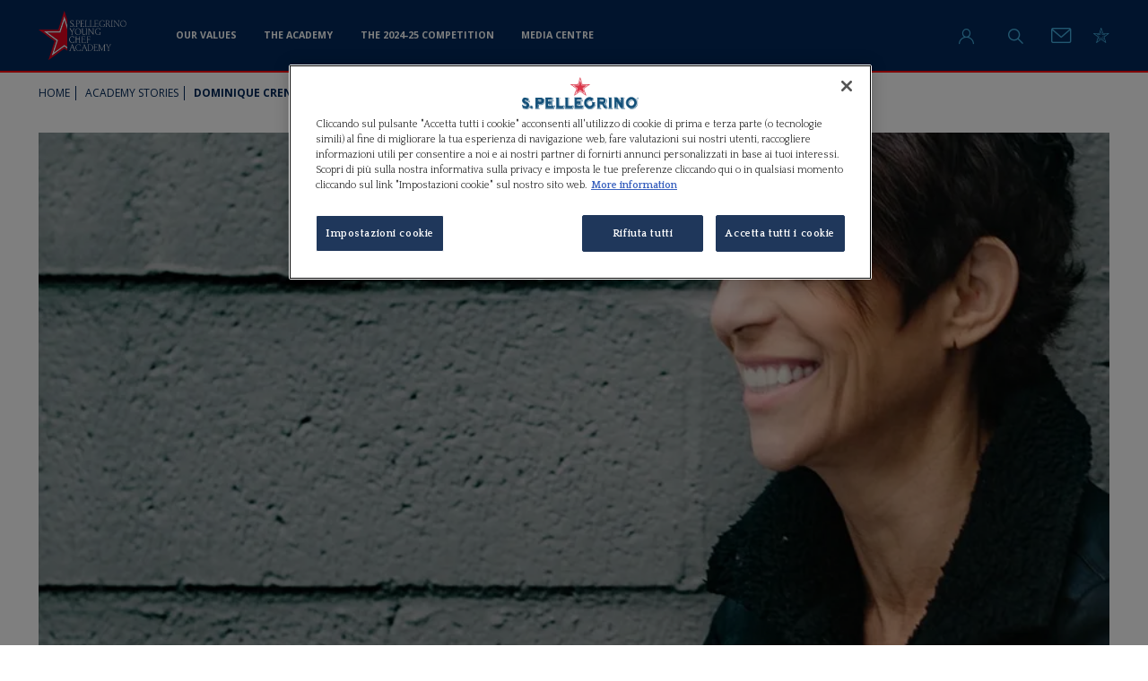

--- FILE ---
content_type: text/html; charset=UTF-8
request_url: https://www.sanpellegrinoyoungchefacademy.com/academy-stories/dominique-crenn-sp-young-chef-2108
body_size: 12942
content:
<!DOCTYPE html>
<html lang="en" dir="ltr" prefix="content: http://purl.org/rss/1.0/modules/content/  dc: http://purl.org/dc/terms/  foaf: http://xmlns.com/foaf/0.1/  og: http://ogp.me/ns#  rdfs: http://www.w3.org/2000/01/rdf-schema#  schema: http://schema.org/  sioc: http://rdfs.org/sioc/ns#  sioct: http://rdfs.org/sioc/types#  skos: http://www.w3.org/2004/02/skos/core#  xsd: http://www.w3.org/2001/XMLSchema# " class="bkg-white">
<head>
    <meta charset="utf-8" />
<meta name="description" content="We catch up with Dominique Crenn as she tells us about her new multi-disciplinary concept, her time working as a young chef and her upcoming memoir." />
<link rel="canonical" href="https://www.sanpellegrinoyoungchefacademy.com/academy-stories/dominique-crenn-sp-young-chef-2108" />
<meta property="og:title" content="Dominique Crenn: &quot;Food Is Activism&quot;" />
<meta property="og:description" content="We catch up with Dominique Crenn as she tells us about her new multi-disciplinary concept, her time working as a young chef and her upcoming memoir." />
<meta property="og:image" content="https://www.sanpellegrinoyoungchefacademy.com/sites/default/files/articles/Original_17119_Dominique-Crenn-TP.jpg" />
<meta property="og:image:url" content="https://www.sanpellegrinoyoungchefacademy.com/sites/default/files/SHARING_IMAGE_KV.jpg" />
<meta name="MobileOptimized" content="width" />
<meta name="HandheldFriendly" content="true" />
<meta name="viewport" content="width=device-width, initial-scale=1.0" />
<script type="application/ld+json">{
    "@context": "https://schema.org",
    "@graph": [
        {
            "@type": "Article",
            "name": "Dominique Crenn: \u0022Food Is Activism\u0022",
            "headline": "Chef Watch: what the young chefs are up to",
            "description": "We catch up with Dominique Crenn as she tells us about her new multi-disciplinary concept, her time working as a young chef and her upcoming memoir.",
            "image": {
                "@type": "ImageObject",
                "url": "https://www.sanpellegrinoyoungchefacademy.com/sites/default/files/articles/Original_17119_Dominique-Crenn-TP.jpg"
            },
            "datePublished": "2019-11-15T13:38:53+0100",
            "dateModified": "2021-08-26T14:10:33+0200",
            "author": {
                "@type": "Organization",
                "name": "S.Pellegrino Young Chef Academy"
            },
            "publisher": {
                "@type": "Organization",
                "name": "S.Pellegrino Young Chef Academy",
                "logo": {
                    "@type": "ImageObject",
                    "url": "https://www.sanpellegrino.com/sites/g/files/xknfdk1986/files/sp_brand_logo/Group%2036_0.svg"
                }
            },
            "mainEntityOfPage": "https://www.sanpellegrinoyoungchefacademy.com/academy-stories/dominique-crenn-sp-young-chef-2108"
        },
        {
            "@type": "Organization",
            "name": "S.Pellegrino Young Chef Academy",
            "url": "https://www.sanpellegrinoyoungchefacademy.com/",
            "sameAs": "https://www.facebook.com/spyoungchefacademy",
            "logo": {
                "@type": "ImageObject",
                "url": "https://www.sanpellegrino.com/sites/g/files/xknfdk1986/files/sp_brand_logo/Group%2036_0.svg"
            },
            "address": {
                "@type": "PostalAddress",
                "streetAddress": "VIA DEL MULINO 6",
                "addressLocality": "ASSAGO",
                "addressRegion": "MI",
                "postalCode": "20090",
                "addressCountry": "ITALIA"
            },
            "brand": {
                "@type": "Brand",
                "@id": "https://www.sanpellegrino.com",
                "name": "S. PELLEGRINO",
                "url": "https://www.sanpellegrino.com"
            }
        },
        {
            "@type": "WebPage",
            "breadcrumb": {
                "@type": "BreadcrumbList",
                "itemListElement": [
                    {
                        "@type": "ListItem",
                        "position": 1,
                        "name": "Home",
                        "item": "https://www.sanpellegrinoyoungchefacademy.com/"
                    },
                    {
                        "@type": "ListItem",
                        "position": 2,
                        "name": "Academy Stories",
                        "item": "https://www.sanpellegrinoyoungchefacademy.com/academy-stories"
                    },
                    {
                        "@type": "ListItem",
                        "position": 3,
                        "name": "Dominique Crenn: \u0022Food Is Activism\u0022",
                        "item": "https://www.sanpellegrinoyoungchefacademy.com/academy-stories/dominique-crenn-sp-young-chef-2108"
                    }
                ]
            }
        },
        {
            "@type": "WebSite",
            "name": "S.Pellegrino Young Chef Academy",
            "url": "https://www.sanpellegrinoyoungchefacademy.com/",
            "potentialAction": {
                "@type": "SearchAction",
                "target": {
                    "@type": "EntryPoint",
                    "urlTemplate": "https://www.sanpellegrinoyoungchefacademy.com//search?key={search_term_string}"
                },
                "query-input": "required name=search_term_string"
            }
        }
    ]
}</script>
<link rel="preload" href="https://www.sanpellegrinoyoungchefacademy.com/sites/default/files/styles/width_2392/public/articles/Original_17119_Dominique-Crenn-TP.jpg.webp?itok=nR_hZBLI" as="image" media="(min-width: 768px) and (min-resolution: 192dpi)" fetchpriority="high" />
<link rel="preload" href="https://www.sanpellegrinoyoungchefacademy.com/sites/default/files/styles/width/public/articles/Original_17119_Dominique-Crenn-TP.jpg.webp?itok=vpPjuHvQ" as="image" media="(min-width: 768px) and (max-resolution: 192dpi)" fetchpriority="high" />
<link rel="preload" href="https://www.sanpellegrinoyoungchefacademy.com/sites/default/files/styles/width_948/public/articles/Original_17119_Dominique-Crenn-TP.jpg.webp?itok=flGW74vi" as="image" media="(max-width: 768px) and (min-resolution: 192dpi)" fetchpriority="high" />
<link rel="preload" href="https://www.sanpellegrinoyoungchefacademy.com/sites/default/files/styles/width_474/public/articles/Original_17119_Dominique-Crenn-TP.jpg.webp?itok=nbCOLK9d" as="image" media="(max-width: 768px) and (max-resolution: 192dpi)" fetchpriority="high" />

        <title>Dominique Crenn: Food Is Activism | S.Pellegrino Young Chef Academy</title>
        <link rel="stylesheet" media="all" href="/sites/default/files/css/css_q0ljk9x1sp2Owxry-T4nsN6tc3TmS0qXFwupit4d75g.css?delta=0&amp;language=en&amp;theme=spyca_theme&amp;include=eJx9zEEOwyAMRNELJeFIaAAHLDlgGbdRbt9lFanNdt7oF8yWBqzE3GgPUBXOcB59mXplRG90UKgyEuQ29VFogzlnoXV_yYM6YZLdXGGoBm1bQu9_kQ_UH_XvYQoXWqk7-7W8mc6omPMcVoKeJUr6AKH7V6E" />

            
              <link rel="preconnect" href="https://fonts.googleapis.com">
              <link rel="preconnect" href="https://fonts.gstatic.com" crossorigin>
                <link href="https://fonts.googleapis.com/css2?family=Roboto+Condensed:ital,wght@0,300;0,400;0,700;1,300;1,400;1,700&family=Open+Sans:wght@300;400;600;700;800&family=Quattrocento:wght@400;700&display=swap" rel="stylesheet">
              <link rel="shortcut icon" href="https://www.sanpellegrinoyoungchefacademy.com/themes/custom/spyca_theme/assets/images/favicon/favicon.ico" type="image/vnd.microsoft.icon" />
              <link rel="apple-touch-icon" sizes="180x180" href="https://www.sanpellegrinoyoungchefacademy.com/themes/custom/spyca_theme/assets/images/favicon/apple-touch-icon.png">
              <link rel="icon" type="image/png" sizes="32x32" href="https://www.sanpellegrinoyoungchefacademy.com/themes/custom/spyca_theme/assets/images/favicon/favicon-32x32.png">
              <link rel="icon" type="image/png" sizes="194x194" href="https://www.sanpellegrinoyoungchefacademy.com/themes/custom/spyca_theme/assets/images/favicon/favicon-194x194.png">
              <link rel="icon" type="image/png" sizes="192x192" href="https://www.sanpellegrinoyoungchefacademy.com/themes/custom/spyca_theme/assets/images/favicon/android-chrome-192x192.png">
              <link rel="icon" type="image/png" sizes="16x16" href="https://www.sanpellegrinoyoungchefacademy.com/themes/custom/spyca_theme/assets/images/favicon/favicon-16x16.png">
              <link rel="manifest" href="https://www.sanpellegrinoyoungchefacademy.com/themes/custom/spyca_theme/assets/images/favicon/site.webmanifest">
              <link rel="mask-icon" href="https://www.sanpellegrinoyoungchefacademy.com/themes/custom/spyca_theme/assets/images/favicon/safari-pinned-tab.svg" color="#03295a">
              <meta name="msapplication-TileColor" content="#03295a">
              <meta name="msapplication-TileImage" content="https://www.sanpellegrinoyoungchefacademy.com/themes/custom/spyca_theme/assets/images/favicon/mstile-144x144.png">
              <meta name="theme-color" content="#03295a">
              <meta name="facebook-domain-verification" content="fjl7m1mqdzac29ucugqcoxpq4bnkny" />
              <link rel="preload" as="image" href="https://www.sanpellegrinoyoungchefacademy.com/themes/custom/spyca_theme/assets/images/pattern-scuro.svg" />

              <!-- Google Tag Manager -->
              <script>(function(w,d,s,l,i){w[l]=w[l]||[];w[l].push({'gtm.start':
                    new Date().getTime(),event:'gtm.js'});var f=d.getElementsByTagName(s)[0],
                  j=d.createElement(s),dl=l!='dataLayer'?'&l='+l:'';j.async=true;j.src=
                  'https://www.googletagmanager.com/gtm.js?id='+i+dl;f.parentNode.insertBefore(j,f);
                })(window,document,'script','dataLayer','GTM-PXRLZ53');</script>
              <!-- End Google Tag Manager -->

              </head>
<body>
<!-- Google Tag Manager (noscript) -->
<noscript><iframe src="https://www.googletagmanager.com/ns.html?id=GTM-PXRLZ53"
                  height="0" width="0" style="display:none;visibility:hidden"></iframe></noscript>
<!-- End Google Tag Manager (noscript) -->


  <div class="dialog-off-canvas-main-canvas" data-off-canvas-main-canvas>
    <div class="spyca-wrapper">
<div class="spyca-header">
    <div class="container spyca-header--container">

            <a class="spyca-header--logo" href="/" rel="home">
        <img loading="lazy" src="/themes/custom/spyca_theme/assets/images/logo.svg" alt="Home" width="276" height="150"/>
    </a>


        <div class="quick-menu mobile">
                      <button aria-label="apri login"  class="quick-menu--item icon-user openLogin"></button>
                      <button aria-label="apri ricerca" class="quick-menu--item icon-search openSearch"></button>
        </div>

        <button class="menu-toggler" aria-label="Apri menu">
            <span></span>
        </button>

        <div class="spyca-header--navs">

              <div class="main-menu">
    
        <ul class="menu">
                  <li class="menu-item">
        <a href="/our-values" data-drupal-link-system-path="node/6155">Our values</a>
              </li>
                <li class="menu-item">
        <a href="/the-academy" data-drupal-link-system-path="node/6154">The Academy</a>
              </li>
                <li class="menu-item">
        <a href="/the-competition" data-drupal-link-system-path="node/6158">The 2024-25 Competition</a>
              </li>
                <li class="menu-item">
        <a href="/media-centre" data-drupal-link-system-path="node/1143">Media centre</a>
              </li>
      </ul>
    


</div>


            <div class="quick-menu desktop">
                              <button aria-label="apri login" class="quick-menu--item icon-user openLogin"></button>
              

                <button aria-label="apri ricerca" class="quick-menu--item icon-search openSearch"></button>
                <a aria-label="Contattaci" class="quick-menu--item icon-mail" href="/contacts"></a>
                <a aria-label="visita il sito sanpellegrino.com" class="quick-menu--item icon-stars" href="https://www.sanpellegrino.com" target="_blank"></a>
            </div>

        </div>

    </div>
</div>

<main role="main" class="spyca-main">
    
      <div>
    <div data-drupal-messages-fallback class="hidden"></div><div id="block-breadcrumbs-2" class="block">
    
        
            

  <div class="container">
    <nav role="navigation" aria-labelledby="system-breadcrumb">
      <ul>
                  <li>
                          <a href="/">Home</a>
                      </li>
                  <li>
                          <a href="/academy-stories">Academy Stories</a>
                      </li>
                  <li>
                          Dominique Crenn: &quot;Food Is Activism&quot;
                      </li>
              </ul>
    </nav>
  </div>

    </div>
<div id="block-spyca-theme-content" class="block">
    
        
            

<article about="/academy-stories/dominique-crenn-sp-young-chef-2108" class="node-article">
  
  

  
    <div class="container small padding-mob-zero">
      


<div class="node-article--visual entity-image fitImage">
                    <picture>
                  <source srcset="/sites/default/files/styles/width/public/articles/Original_17119_Dominique-Crenn-TP.jpg.webp?itok=vpPjuHvQ 1x, /sites/default/files/styles/width_2392/public/articles/Original_17119_Dominique-Crenn-TP.jpg.webp?itok=nR_hZBLI 2x" media="all and (min-width: 768px)" type="image/webp" width="935" height="514"/>
              <source srcset="/sites/default/files/styles/width_474/public/articles/Original_17119_Dominique-Crenn-TP.jpg.webp?itok=nbCOLK9d 1x, /sites/default/files/styles/width_948/public/articles/Original_17119_Dominique-Crenn-TP.jpg.webp?itok=flGW74vi 2x" media="all and (max-width: 767px)" type="image/webp" width="474" height="261"/>
                  <img width="935" height="514" class="no-lazy" style="aspect-ratio:935 / 514" src="data:image/gif;base64, R0lGODlhAQABAIABAP///wAAACH5BAEKAAEALAAAAAABAAEAAAICTAEAOw==" alt="Original_17119_Dominique-Crenn-TP.jpg" title="Original_17119_Dominique-Crenn-TP.jpg" typeof="foaf:Image" />

  </picture>


        </div>

      
    </div>
    <div class="container small">
      <div class="row">
        <div class="col-md-3">
          <div class="content-share">
            <div class="content-share--btn">
              <img loading="lazy" src="https://www.sanpellegrinoyoungchefacademy.com/themes/custom/spyca_theme/assets/images/share.svg" border="0" alt="Share" width="29" height="32">
            </div>
            <div class="content-share--text">share</div>
            <div class="content-share--list hideShare">
              <span class="a2a_kit a2a_kit_size_32 addtoany_list a2a_default_style" data-a2a-title="Dominique Crenn: "Food Is Activism"" >
                <a class="a2a_button_facebook"><img loading="lazy" src="https://www.sanpellegrinoyoungchefacademy.com/themes/custom/spyca_theme/assets/images/share/facebook.svg" alt="Share Facebook" width="32" height="32"></a>
                <a class="a2a_button_pinterest"><img loading="lazy" src="https://www.sanpellegrinoyoungchefacademy.com/themes/custom/spyca_theme/assets/images/share/pinterest.svg" alt="Share Pinterest" width="32" height="32"></a>
                <a class="a2a_button_linkedin"><img loading="lazy" src="https://www.sanpellegrinoyoungchefacademy.com/themes/custom/spyca_theme/assets/images/share/linkedin.svg" alt="Share Linkedin" width="32" height="32"></a>
                <a class="a2a_button_twitter"><img loading="lazy" src="https://www.sanpellegrinoyoungchefacademy.com/themes/custom/spyca_theme/assets/images/share/twitter.svg" alt="Share Twitter" width="32" height="32"></a>
              </span>
            </div>

          </div>

        </div>
        <div class="col-md-9">
          <div class="node-article--padding">
            <h1>Dominique Crenn: &quot;Food Is Activism&quot;</h1>
            <h2>We catch up with Dominique Crenn as she tells us about her new multi-disciplinary concept, her time working as a young chef and her upcoming memoir. </h2>
            <div class="node-article--text">
              
            </div>
          </div>

        </div>
      </div>

    </div>
    


<div class="node-article--paragraph">
                    <div class="paragraph paragraph-title-text">
        
    <div class="container small">
      <div class="row justify-content-end">
        <div class="col-md-9">
          <div class="node-article--padding">
          
          


<div class="paragraph-title-text--text">
                <p><b>Dominique Crenn</b> is on fire at the moment. She was just announced Best Chef in the West at the <i>James Beard Awards</i> in Chicago, where she used the stage to passionately push her ideas, "food is activism" for Crenn and it's apparent every time she gets a platform to speak.</p>

<p>She's become a powerful advocate for equality in the kitchen, with a particular focus on gender equality and she's getting ready to launch a new memoir about her ideas and <em>Boutique&nbsp;Crenn</em>: a unique proposition to bring the world of art, fashion and food together under one roof.</p>

<p>The French born chef will also take to the stage in Milan during the <i>S.Pellegrino Young Chef</i> final, joining six other sages as they decide who will be crowned the 2018 S.Pellegrino Young Chef.&nbsp;<b>Don't forget to live-stream the event on </b><i>Fine Dining Lovers</i><b> on 12 and 13 May</b>!</p>

        </div>

          </div>
        </div>
      </div>
    </div>

    </div>

                <div class="paragraph paragraph-image">
        

  
  <div class="paragraph-image-content">
    <div class="container small padding-mob-zero">
      


<div class="paragraph-image--image entity-image fitImage">
                    <picture>
                  <source media="all and (min-width: 768px)" type="image/webp" width="1178" height="508" data-srcset="/sites/default/files/styles/1178x508/public/articles/original_Dominique-Crenn-dish-Atelier-Crenn-restaurant.jpg.webp?itok=KADk3frZ 1x, /sites/default/files/styles/2356x1016/public/articles/original_Dominique-Crenn-dish-Atelier-Crenn-restaurant.jpg.webp?itok=vyLeoGUq 2x"/>
              <source media="all and (max-width: 767px)" type="image/webp" width="420" height="180" data-srcset="/sites/default/files/styles/420x180/public/articles/original_Dominique-Crenn-dish-Atelier-Crenn-restaurant.jpg.webp?itok=kJBoAqM8 1x, /sites/default/files/styles/840x360/public/articles/original_Dominique-Crenn-dish-Atelier-Crenn-restaurant.jpg.webp?itok=b89HPDGx 2x"/>
                  <img loading="lazy" width="935" height="337" class="lazyload" style="aspect-ratio:935 / 337" src="data:image/gif;base64, R0lGODlhAQABAIABAP///wAAACH5BAEKAAEALAAAAAABAAEAAAICTAEAOw==" alt="Dominique Crenn&#039;s dish | Atelier Crenn restaurant" typeof="foaf:Image" />

  </picture>


        </div>

      
          </div>
  </div>
    </div>

                <div class="paragraph paragraph-title-text">
        
    <div class="container small">
      <div class="row justify-content-end">
        <div class="col-md-9">
          <div class="node-article--padding">
          
          


<div class="paragraph-title-text--text">
                <p><b>What advice would you offer to young chefs?</b><br>
Be yourself, be confident and makes sure that what you do is about your vision. Don’t try to do something that isn’t you.</p>

<p>I didn’t know anything and I didn’t know everything. I still have this same attitude today. What is important is to be humble, to listen to what you don’t know and be curious about what you want to know and what you want to discover. That’s what I did as a young chef, I put my head down and I was able to focus myself on what others could teach me. I was not even a chef, I was someone who got into cooking out of the blue. Humility is very important.</p>

<p><b>What was your biggest success as a young chef?</b><br>
To be able to take my ego out and surround myself with people who were able to help me evolve as a person. Not feeling that I know what I’m doing, It was very rich and successful for me because I was able to learn and be inspired from others. That’s how you become a better cook.</p>

<p><b>Tell us about your new project in San Francisco: </b><em>Boutique&nbsp;Crenn</em><br>
What I wanted to do is create a space where there is an intersection of food, art and fashion. It’s not a restaurant, it’s a place where people can simply come, grab and go. It’s also celebrating French gastronomy through patisserie, boulangerie scene, then bringing art to it all, creating this dialogue. It’s a place with these few concepts that come together because they do interact with each other.</p>

<p>Walking into a space where you don’t have a singular concept, you have places and concepts that are all awaking your senses and also your brain - that’s what I want to do. I think fashion is a very important part of my life, art as well, I see the world through those lenses. Food is another part of my art and way of seeing things. Art and fashion are very political for me. Food is also political, eating food is an act of activism, fashion can be an act of activism and so can art. This project is about humanity, about sharing, about talking.&nbsp;</p>

        </div>

          </div>
        </div>
      </div>
    </div>

    </div>

                <div class="paragraph paragraph-image">
        

  
  <div class="paragraph-image-content">
    <div class="container small padding-mob-zero">
      


<div class="paragraph-image--image entity-image fitImage">
                    <picture>
                  <source media="all and (min-width: 768px)" type="image/webp" width="1178" height="508" data-srcset="/sites/default/files/styles/1178x508/public/articles/original_Dominique-Crenn-dish.jpg.webp?itok=PlhoZhZy 1x, /sites/default/files/styles/2356x1016/public/articles/original_Dominique-Crenn-dish.jpg.webp?itok=6_JI-PF1 2x"/>
              <source media="all and (max-width: 767px)" type="image/webp" width="420" height="180" data-srcset="/sites/default/files/styles/420x180/public/articles/original_Dominique-Crenn-dish.jpg.webp?itok=xmCWMNnO 1x, /sites/default/files/styles/840x360/public/articles/original_Dominique-Crenn-dish.jpg.webp?itok=bH-zqo0z 2x"/>
                  <img loading="lazy" width="935" height="337" class="lazyload" style="aspect-ratio:935 / 337" src="data:image/gif;base64, R0lGODlhAQABAIABAP///wAAACH5BAEKAAEALAAAAAABAAEAAAICTAEAOw==" alt="Dominique Crenn&#039;s dish" typeof="foaf:Image" />

  </picture>


        </div>

      
          </div>
  </div>
    </div>

                <div class="paragraph paragraph-title-text">
        
    <div class="container small">
      <div class="row justify-content-end">
        <div class="col-md-9">
          <div class="node-article--padding">
          
          


<div class="paragraph-title-text--text">
                <p><b>There has been a big shift recently to address the balance of gender equality in the kitchen - you have been one of the driving forces of this change: are you happy with how this movement is developing?</b><br>
I see there is some movement that is happening but we stll have so much work to do, I’m sick and tired of not seeing more excitement about it or not seeing companies do what they’re supposed to do. I’m the change, we are the change, we are the people who are going to change the way and as we start to speak out things are going to move a lot faster. I think some companies use the platform to try and put themselves forward but I think one company has done a great thing and I’ve got to tell you, I think S.Pellegrino, and I’m not saying this because I’m doing the Young Chef, they have have stepped up to the plate and I admire that. There’s still a lot of work to be done but I have to commend the people I call out, they were like, ‘hey, you’re right’, and we need companies like them to step up.</p>

<p><b>Can you update us on your memoir</b><br>
It’s been in the works for probably a year and it’s about me as a human speaking about myself and my 'crennology' of how I see the world. It will touch a lot of political issues, a lot of things about change, a lot of things about discussion. I’m a chef but I’m also a human and I want people to start asking me questions about things other than food.</p>

        </div>

          </div>
        </div>
      </div>
    </div>

    </div>

        </div>

    <div class="content-tag-article">
  <div class="container small">
    <div class="row justify-content-end">
      <div class="col-md-9">
                              
     <a href="/tag/grand-jury">


<div class="taxonomy_term-category--name">
                Grand Jury
        </div>
</a>
  


                        </div>
    </div>
  </div>
</div>






    <div class="node-article--navigation">
              <a href="/academy-stories/virgilio-martinez-young-chef-2018" class="node-article--navigation--prev">
          <i class="icon-arrow-sx"></i>
          <span>Previous Article</span>
        </a>
            <span class="node-article--navigation--text-mob">Change Article</span>
              <a href="/academy-stories/young-chef-2018-winner" class="node-article--navigation--next">
          <span>Next Article</span>
          <i class="icon-arrow-dx"></i>
        </a>
          </div>

        


  

</article>

    </div>
    <div id="block-articlebanner" class="paragraph paragraph-">
          

  <div class="banner-block">
    <div class="paragraph-banner">
      <div class="paragraph-banner--content">
        <div class="container">
          <a href="https://www.facebook.com/spyoungchefacademy" target="">
            


<div class="block_content-article-banner--image entity-image fitImage">
                  <img loading="lazy" src="/sites/default/files/2021-08/Img%20banner1_0.jpeg" width="1265" height="96" alt="banner" title="banner" typeof="foaf:Image" />


        </div>

            <div class="paragraph-banner--title-link">FIND US ON FACEBOOK<i class="icon-arrow-dx"></i></div>
          </a>
        </div>
      </div>
    </div>
  </div>


    </div>
    <div id="block-academystories" class="paragraph paragraph-">
            

    <div class="paragraph-slide-entity ">
      <div class="paragraph-slide-entity--content ">
        <div class="container">
          <div class="paragraph-slide-entity--content-title">
            Academy Stories
            <div class="btn-all">
              <a href="/academy-stories" target="">See all</a>
            </div>
          </div>
          <div class="slide-entity">
            <div class="swiper-container slide-entity-container no-random">
              <div class="swiper-wrapper">
                                  <div class="swiper-slide">
                    



<article about="/competition-2024-25-winner" class="node-teaser entity-teaser node--article--teaser">
  
  

      <a href="/competition-2024-25-winner">

      


<div class="node-article--visual entity-image fitImage">
                    <picture>
                  <source media="all and (min-width: 768px)" type="image/webp" width="474" height="276" data-srcset="/sites/default/files/styles/width_474/public/2025-10/ARTICOLO%20VINCITORE%20HEADER.jpg.webp?itok=AMKx7eMa 1x, /sites/default/files/styles/width_948/public/2025-10/ARTICOLO%20VINCITORE%20HEADER.jpg.webp?itok=hgZqvMam 2x"/>
              <source media="all and (max-width: 767px)" type="image/webp" width="474" height="276" data-srcset="/sites/default/files/styles/width_474/public/2025-10/ARTICOLO%20VINCITORE%20HEADER.jpg.webp?itok=AMKx7eMa 1x, /sites/default/files/styles/width_948/public/2025-10/ARTICOLO%20VINCITORE%20HEADER.jpg.webp?itok=hgZqvMam 2x"/>
                  <img loading="lazy" width="1665" height="968" class="lazyload" style="aspect-ratio:1665 / 968" src="data:image/gif;base64, R0lGODlhAQABAIABAP///wAAACH5BAEKAAEALAAAAAABAAEAAAICTAEAOw==" alt="winner" title="winner" typeof="foaf:Image" />

  </picture>


        </div>


    <div class="node--article--teaser--content-text">
      <div class="node--article--teaser--category">
        29/10/2025
      </div>
      <div class="node--article--teaser--title">The S.Pellegrino Young Chef Academy Competition 2024-25 has a winner!</div>
      <div class="node--article--teaser--sub-title">Ardy Ferguson wins the S.Pellegrino Young Chef Academy Award 2024-25</div>
      <div class="node--article--teaser--link">MORE <i class="icon-arrow-dx"></i></div>

    </div>
    </a>

  

</article>

                  </div>
                                  <div class="swiper-slide">
                    



<article about="/grand-finale-2024-25" class="node-teaser entity-teaser node--article--teaser">
  
  

      <a href="/grand-finale-2024-25">

      


<div class="node-article--visual entity-image fitImage">
                    <picture>
                  <source media="all and (min-width: 768px)" type="image/webp" width="474" height="276" data-srcset="/sites/default/files/styles/width_474/public/2025-10/SPYCA_ARTICLE_HEADER%202.jpg.webp?itok=Z3veBigK 1x, /sites/default/files/styles/width_948/public/2025-10/SPYCA_ARTICLE_HEADER%202.jpg.webp?itok=rnDqcQ1W 2x"/>
              <source media="all and (max-width: 767px)" type="image/webp" width="474" height="276" data-srcset="/sites/default/files/styles/width_474/public/2025-10/SPYCA_ARTICLE_HEADER%202.jpg.webp?itok=Z3veBigK 1x, /sites/default/files/styles/width_948/public/2025-10/SPYCA_ARTICLE_HEADER%202.jpg.webp?itok=rnDqcQ1W 2x"/>
                  <img loading="lazy" width="1665" height="968" class="lazyload" style="aspect-ratio:1665 / 968" src="data:image/gif;base64, R0lGODlhAQABAIABAP///wAAACH5BAEKAAEALAAAAAABAAEAAAICTAEAOw==" alt="wall with finalists" title="wall with finalists" typeof="foaf:Image" />

  </picture>


        </div>


    <div class="node--article--teaser--content-text">
      <div class="node--article--teaser--category">
        28/10/2025
      </div>
      <div class="node--article--teaser--title">Grand Finale 2025 in Milan: As it happened</div>
      <div class="node--article--teaser--sub-title">Discover what's happened during the two-day competition in Milan.</div>
      <div class="node--article--teaser--link">MORE <i class="icon-arrow-dx"></i></div>

    </div>
    </a>

  

</article>

                  </div>
                                  <div class="swiper-slide">
                    



<article about="/24-25-collateral-award-winners" class="node-teaser entity-teaser node--article--teaser">
  
  

      <a href="/24-25-collateral-award-winners">

      


<div class="node-article--visual entity-image fitImage">
                    <picture>
                  <source media="all and (min-width: 768px)" type="image/webp" width="474" height="276" data-srcset="/sites/default/files/styles/width_474/public/2025-09/3_FDL_1_2025.jpg.webp?itok=c2eClt2G 1x, /sites/default/files/styles/width_948/public/2025-09/3_FDL_1_2025.jpg.webp?itok=EFs7oczw 2x"/>
              <source media="all and (max-width: 767px)" type="image/webp" width="474" height="276" data-srcset="/sites/default/files/styles/width_474/public/2025-09/3_FDL_1_2025.jpg.webp?itok=c2eClt2G 1x, /sites/default/files/styles/width_948/public/2025-09/3_FDL_1_2025.jpg.webp?itok=EFs7oczw 2x"/>
                  <img loading="lazy" width="1665" height="968" class="lazyload" style="aspect-ratio:1665 / 968" src="data:image/gif;base64, R0lGODlhAQABAIABAP///wAAACH5BAEKAAEALAAAAAABAAEAAAICTAEAOw==" alt="Collateral awards winners" title="Collateral awards winners" typeof="foaf:Image" />

  </picture>


        </div>


    <div class="node--article--teaser--content-text">
      <div class="node--article--teaser--category">
        29/09/2025
      </div>
      <div class="node--article--teaser--title">Meet the S.Pellegrino Young Chef Academy Competition 2024-25 collateral award winners</div>
      <div class="node--article--teaser--sub-title">Discover who’s taking home the Social Responsibility, Connection in Gastronomy a...</div>
      <div class="node--article--teaser--link">MORE <i class="icon-arrow-dx"></i></div>

    </div>
    </a>

  

</article>

                  </div>
                                  <div class="swiper-slide">
                    



<article about="/connection-gastronomy-award-24-25-global-finalists" class="node-teaser entity-teaser node--article--teaser">
  
  

      <a href="/connection-gastronomy-award-24-25-global-finalists">

      


<div class="node-article--visual entity-image fitImage">
                    <picture>
                  <source media="all and (min-width: 768px)" type="image/webp" width="474" height="276" data-srcset="/sites/default/files/styles/width_474/public/2025-06/AP_2025.jpg.webp?itok=dpg7diQk 1x, /sites/default/files/styles/width_948/public/2025-06/AP_2025.jpg.webp?itok=MmbNID9- 2x"/>
              <source media="all and (max-width: 767px)" type="image/webp" width="474" height="276" data-srcset="/sites/default/files/styles/width_474/public/2025-06/AP_2025.jpg.webp?itok=dpg7diQk 1x, /sites/default/files/styles/width_948/public/2025-06/AP_2025.jpg.webp?itok=MmbNID9- 2x"/>
                  <img loading="lazy" width="1665" height="968" class="lazyload" style="aspect-ratio:1665 / 968" src="data:image/gif;base64, R0lGODlhAQABAIABAP///wAAACH5BAEKAAEALAAAAAABAAEAAAICTAEAOw==" alt="Acqua Panna Connection in Gastronomy Award 2024-25: global finalists" title="Acqua Panna Connection in Gastronomy Award 2024-25: global finalists" typeof="foaf:Image" />

  </picture>


        </div>


    <div class="node--article--teaser--content-text">
      <div class="node--article--teaser--category">
        10/06/2025
      </div>
      <div class="node--article--teaser--title">Meet the young chefs competing for the Acqua Panna Connection in Gastronomy Award 2024-25</div>
      <div class="node--article--teaser--sub-title">These are the young chefs combining tradition and modernity in a signature dish.</div>
      <div class="node--article--teaser--link">MORE <i class="icon-arrow-dx"></i></div>

    </div>
    </a>

  

</article>

                  </div>
                                  <div class="swiper-slide">
                    



<article about="/social-responsibility-award-24-25-global-finalists" class="node-teaser entity-teaser node--article--teaser">
  
  

      <a href="/social-responsibility-award-24-25-global-finalists">

      


<div class="node-article--visual entity-image fitImage">
                    <picture>
                  <source media="all and (min-width: 768px)" type="image/webp" width="474" height="276" data-srcset="/sites/default/files/styles/width_474/public/2025-04/SRA_2025.jpg.webp?itok=5JNrIC95 1x, /sites/default/files/styles/width_948/public/2025-04/SRA_2025.jpg.webp?itok=tXN-EFQw 2x"/>
              <source media="all and (max-width: 767px)" type="image/webp" width="474" height="276" data-srcset="/sites/default/files/styles/width_474/public/2025-04/SRA_2025.jpg.webp?itok=5JNrIC95 1x, /sites/default/files/styles/width_948/public/2025-04/SRA_2025.jpg.webp?itok=tXN-EFQw 2x"/>
                  <img loading="lazy" width="1665" height="968" class="lazyload" style="aspect-ratio:1665 / 968" src="data:image/gif;base64, R0lGODlhAQABAIABAP///wAAACH5BAEKAAEALAAAAAABAAEAAAICTAEAOw==" alt="SRA finalists" title="SRA finalists" typeof="foaf:Image" />

  </picture>


        </div>


    <div class="node--article--teaser--content-text">
      <div class="node--article--teaser--category">
        29/04/2025
      </div>
      <div class="node--article--teaser--title">Meet the young chefs competing for the S.Pellegrino Social Responsibility Award 2024-25</div>
      <div class="node--article--teaser--sub-title">15 regional winners will have the chance to take home one global prize. </div>
      <div class="node--article--teaser--link">MORE <i class="icon-arrow-dx"></i></div>

    </div>
    </a>

  

</article>

                  </div>
                                  <div class="swiper-slide">
                    



<article about="/fine-dining-lovers-food-for-thought-award-24-25-how-vote" class="node-teaser entity-teaser node--article--teaser">
  
  

      <a href="/fine-dining-lovers-food-for-thought-award-24-25-how-vote">

      


<div class="node-article--visual entity-image fitImage">
                    <picture>
                  <source media="all and (min-width: 768px)" type="image/webp" width="474" height="276" data-srcset="/sites/default/files/styles/width_474/public/2025-04/FDL_2025%20%282%29.jpg.webp?itok=CkX8vnPq 1x, /sites/default/files/styles/width_948/public/2025-04/FDL_2025%20%282%29.jpg.webp?itok=8v9ra-Dv 2x"/>
              <source media="all and (max-width: 767px)" type="image/webp" width="474" height="276" data-srcset="/sites/default/files/styles/width_474/public/2025-04/FDL_2025%20%282%29.jpg.webp?itok=CkX8vnPq 1x, /sites/default/files/styles/width_948/public/2025-04/FDL_2025%20%282%29.jpg.webp?itok=8v9ra-Dv 2x"/>
                  <img loading="lazy" width="1665" height="968" class="lazyload" style="aspect-ratio:1665 / 968" src="data:image/gif;base64, R0lGODlhAQABAIABAP///wAAACH5BAEKAAEALAAAAAABAAEAAAICTAEAOw==" alt="FDL Winners" title="FDL Winners" typeof="foaf:Image" />

  </picture>


        </div>


    <div class="node--article--teaser--content-text">
      <div class="node--article--teaser--category">
        07/04/2025
      </div>
      <div class="node--article--teaser--title">Vote for the Fine Dining Lovers Food for Thought Award 2024-25 and make a young chef’s dreams come true</div>
      <div class="node--article--teaser--sub-title">Choose the chef that best represents their personal beliefs with a signature dis...</div>
      <div class="node--article--teaser--link">MORE <i class="icon-arrow-dx"></i></div>

    </div>
    </a>

  

</article>

                  </div>
                                  <div class="swiper-slide">
                    



<article about="/spellegrino-young-chef-academy-competition-24-25-grand-finalists" class="node-teaser entity-teaser node--article--teaser">
  
  

      <a href="/spellegrino-young-chef-academy-competition-24-25-grand-finalists">

      


<div class="node-article--visual entity-image fitImage">
                    <picture>
                  <source media="all and (min-width: 768px)" type="image/webp" width="474" height="276" data-srcset="/sites/default/files/styles/width_474/public/2025-03/SPYCA_2025.jpg.webp?itok=tFyiWuKw 1x, /sites/default/files/styles/width_948/public/2025-03/SPYCA_2025.jpg.webp?itok=5CX0-emZ 2x"/>
              <source media="all and (max-width: 767px)" type="image/webp" width="474" height="276" data-srcset="/sites/default/files/styles/width_474/public/2025-03/SPYCA_2025.jpg.webp?itok=tFyiWuKw 1x, /sites/default/files/styles/width_948/public/2025-03/SPYCA_2025.jpg.webp?itok=5CX0-emZ 2x"/>
                  <img loading="lazy" width="1665" height="968" class="lazyload" style="aspect-ratio:1665 / 968" src="data:image/gif;base64, R0lGODlhAQABAIABAP///wAAACH5BAEKAAEALAAAAAABAAEAAAICTAEAOw==" alt="Global finalists" title="Global finalists" typeof="foaf:Image" />

  </picture>


        </div>


    <div class="node--article--teaser--content-text">
      <div class="node--article--teaser--category">
        20/03/2025
      </div>
      <div class="node--article--teaser--title">Meet the S.Pellegrino Young Chef Academy Competition 2024-25 grand finalists</div>
      <div class="node--article--teaser--sub-title">These are the 15 young chefs from around the world who will gather in Milan to c...</div>
      <div class="node--article--teaser--link">MORE <i class="icon-arrow-dx"></i></div>

    </div>
    </a>

  

</article>

                  </div>
                                  <div class="swiper-slide">
                    



<article about="/competition-24-25-regional-winners" class="node-teaser entity-teaser node--article--teaser">
  
  

      <a href="/competition-24-25-regional-winners">

      


<div class="node-article--visual entity-image fitImage">
                    <picture>
                  <source media="all and (min-width: 768px)" type="image/webp" width="474" height="239" data-srcset="/sites/default/files/styles/width_474/public/2024-09/MEET%20THE%20REGIONAL%20WINNERS.jpg.webp?itok=mKAwxv0S 1x, /sites/default/files/styles/width_948/public/2024-09/MEET%20THE%20REGIONAL%20WINNERS.jpg.webp?itok=Y4_f1okX 2x"/>
              <source media="all and (max-width: 767px)" type="image/webp" width="474" height="239" data-srcset="/sites/default/files/styles/width_474/public/2024-09/MEET%20THE%20REGIONAL%20WINNERS.jpg.webp?itok=mKAwxv0S 1x, /sites/default/files/styles/width_948/public/2024-09/MEET%20THE%20REGIONAL%20WINNERS.jpg.webp?itok=Y4_f1okX 2x"/>
                  <img loading="lazy" width="1196" height="603" class="lazyload" style="aspect-ratio:1196 / 603" src="data:image/gif;base64, R0lGODlhAQABAIABAP///wAAACH5BAEKAAEALAAAAAABAAEAAAICTAEAOw==" alt="S.Pellegrino Young Chef Academy Competition Regional Finals 2024-25" title="S.Pellegrino Young Chef Academy Competition Regional Finals 2024-25" typeof="foaf:Image" />

  </picture>


        </div>


    <div class="node--article--teaser--content-text">
      <div class="node--article--teaser--category">
        26/09/2024
      </div>
      <div class="node--article--teaser--title">Meet the winners of the S.Pellegrino Young Chef Academy Competition 2024-25 Regional Finals</div>
      <div class="node--article--teaser--sub-title">Discover the results as they happen.</div>
      <div class="node--article--teaser--link">MORE <i class="icon-arrow-dx"></i></div>

    </div>
    </a>

  

</article>

                  </div>
                                  <div class="swiper-slide">
                    



<article about="/afuera-hay-mas-how-watch" class="node-teaser entity-teaser node--article--teaser">
  
  

      <a href="/afuera-hay-mas-how-watch">

      


<div class="node-article--visual entity-image fitImage">
                    <picture>
                  <source media="all and (min-width: 768px)" type="image/webp" width="474" height="239" data-srcset="/sites/default/files/styles/width_474/public/2024-09/HEADER%20DOCU.jpg.webp?itok=YcPN6nXA 1x, /sites/default/files/styles/width_948/public/2024-09/HEADER%20DOCU.jpg.webp?itok=-pAcSC8D 2x"/>
              <source media="all and (max-width: 767px)" type="image/webp" width="474" height="239" data-srcset="/sites/default/files/styles/width_474/public/2024-09/HEADER%20DOCU.jpg.webp?itok=YcPN6nXA 1x, /sites/default/files/styles/width_948/public/2024-09/HEADER%20DOCU.jpg.webp?itok=-pAcSC8D 2x"/>
                  <img loading="lazy" width="1196" height="603" class="lazyload" style="aspect-ratio:1196 / 603" src="data:image/gif;base64, R0lGODlhAQABAIABAP///wAAACH5BAEKAAEALAAAAAABAAEAAAICTAEAOw==" alt="Afuera Hay Más – A Young Chef’s Journey" title="Afuera Hay Más – A Young Chef’s Journey" typeof="foaf:Image" />

  </picture>


        </div>


    <div class="node--article--teaser--content-text">
      <div class="node--article--teaser--category">
        20/09/2024
      </div>
      <div class="node--article--teaser--title">Watch ‘Afuera Hay Más – A Young Chef’s Journey’</div>
      <div class="node--article--teaser--sub-title">A new documentary follows S.Pellegrino Young Chef Academy Competition winner Nel...</div>
      <div class="node--article--teaser--link">MORE <i class="icon-arrow-dx"></i></div>

    </div>
    </a>

  

</article>

                  </div>
                              </div>
            </div>
            <div class="swiper-entity--nav">
              <div class="swiper-entity--button-next"></div>
              <div class="swiper-entity--button-prev"></div>
              <div class="swiper-entity--pagination"></div>
            </div>
          </div>
        </div>

      </div>
    </div>

      </div>

  </div>

</main>

<footer role="contentinfo">
    <div class="new-spyca-footer">
    <div class="container">

    <ul class="menu-wrapper">

    <li class="brand_spyca_social">
      <a class="spyca-footer--logo" href="/" rel="home">
        <img loading="lazy" src="https://www.sanpellegrinoyoungchefacademy.com/themes/custom/spyca_theme/assets/images/logo.svg" alt="Home" width="176" height="91"/>
      </a>
      <div class="spyca-footer--socials">
        <a aria-label="visita il canale facebook" href="https://www.facebook.com/spyoungchefacademy" class="icon-fb" target="_blank"></a>
        <a aria-label="visita il canale instagram" href="https://www.instagram.com/spyoungchefacademy/" class="icon-instagram" target="_blank"></a>
        <a aria-label="visita il canale youtube" href="https://www.youtube.com/playlist?list=PLI_JRaYOW8E92xwGgVphKK9YPrhyrfXMX" class="icon-yt" target="_blank"></a>
      </div>
    </li>
      
        
                  <li class="menu-item hasSubMenu">
        <a href="/the-competition" data-drupal-link-system-path="node/6158">Competition 2024-25</a>
                            <ul>
                    <li class="menu-item">
        <a href="/competition-regulations" data-drupal-link-system-path="node/1303">2024-25 regulations</a>
              </li>
                <li class="menu-item">
        <a href="/FAQ" data-drupal-link-system-path="node/1302">2024-25 FAQs</a>
              </li>
                <li class="menu-item last">
        <a href="/media-centre" data-drupal-link-system-path="node/1143">Media centre</a>
              </li>
            </ul>
          
              </li>
                <li class="menu-item hasSubMenu">
        <a href="/our-values" data-drupal-link-system-path="node/6155">Our values</a>
              </li>
                <li class="menu-item hasSubMenu">
        <a href="/the-academy" data-drupal-link-system-path="node/6154">The Academy</a>
              </li>
                <li class="menu-item hasSubMenu last">
        <a href="https://www.sanpellegrinoyoungchefacademy.com/reserved-area/login">Login</a>
              </li>
        
        



    <li class="loghi">
      <div class="line"></div>
      <div id="block-spyca-theme-loghi-footer" class="block">
    
        
            
<div class="block-content block-content--type-basic block-content--7 block-content--view-mode-full">
  
  
  <div class="block-content__content">
    


<div class="block_content-basic--body">
                <p><a href="https://www.sanpellegrino.com/" rel="nofollow"><img alt="Sanpellegrino corporate" data-entity-type="file" data-entity-uuid="7dce145c-7c96-4a4c-9727-5c9544d1e6d6" src="/sites/default/files/inline-images/230428_SANPE_Logo_MasterBrand_White_Red_RGB.png" width="170" height="229" loading="lazy"></a></p>

<p><a href="https://www.finedininglovers.com/" rel="nofollow"><img alt="FDL media partner logo" data-entity-type="file" data-entity-uuid="aeead7b2-677c-4dc1-b19c-732b30bb4fa6" src="/sites/default/files/inline-images/FDL_logo_vector_white_OFFICIAL%20PARTNER.png" width="170" height="139" loading="lazy"></a></p>

        </div>

  </div>
</div>

    </div>

    </li>

    </ul>
    <div class="menu_legal">
      <div class="spyca-footer-menu">
    
        <ul class="menu">
                  <li class="menu-item">
        <a href="https://www.sanpellegrino.com/netiquette">Netiquette</a>
              </li>
                <li class="menu-item">
        <a href="/cookie-policy" data-drupal-link-system-path="node/1032">Cookie Policy</a>
              </li>
                <li class="menu-item">
        <a href="/legals" data-drupal-link-system-path="node/6003">Legals</a>
              </li>
      </ul>
    


</div>

    </div>
    <div class="spyca-footer--copyright">
      <div id="block-spyca-theme-copyright" class="block">
    
        
            
<div class="block-content block-content--type-basic block-content--1 block-content--view-mode-full">
  
  
  <div class="block-content__content">
    


<div class="block_content-basic--body">
                <p>Copyright© - Sanpellegrino S.p.A P.IVA 00753740158</p>
        </div>

  </div>
</div>

    </div>

    </div>
  </div>
</div>

    
</footer>
</div>



<div class="velina-search hide">
  <div class="velina-search--content">
    <div class="container search">
      <div class="velina-search--content-form">
        <form id="search-form" action="/search">
          <div class="search">
            <input id="search" type="text" placeholder="Search for something" name="key">
          </div>
          <div class="submit">
            <input type="submit" value=''>
          </div>
        </form>
      </div>
    </div>
  </div>
</div>

<div class="velina-login hide">
    <div class="velina-login--content">
      <div class="close"><span class="icon-plus"></span></div>
        <div class="container login">
            <div class="velina-login--content-form">
                <div class="title">
                    welcome to s.pellegrino young chef academy
                </div>
                <div class="subtitle">
                    <strong>Enter</strong> your username and password:
                </div>
                <div class="login-form">
                    <div id="modal_ajax_form_user_login_form"><form class="user-login-form pwd-see" data-drupal-selector="user-login-form" action="/academy-stories/dominique-crenn-sp-young-chef-2108" method="post" id="user-login-form" accept-charset="UTF-8">
  <div class="js-form-item form-item js-form-type-textfield form-item-name js-form-item-name">
      <label for="edit-name" class="js-form-required form-required">Username or email address.</label>
        <input autocorrect="none" autocapitalize="none" spellcheck="false" autocomplete="username" data-drupal-selector="edit-name" aria-describedby="edit-name--description" type="text" id="edit-name" name="name" value="" size="60" maxlength="60" class="form-text required" required="required" aria-required="true" placeholder="Username or email address." />

            <div id="edit-name--description" class="description">
      Enter your username or email address
    </div>
  </div>
<div class="js-form-item form-item js-form-type-password form-item-pass js-form-item-pass">
      <label for="edit-pass" class="js-form-required form-required">Password</label>
        

<div class="pwd-content-eye">
  <input autocomplete="current-password" data-drupal-selector="edit-pass" type="password" id="edit-pass" name="pass" size="60" maxlength="128" class="form-text required" required="required" aria-required="true" placeholder="Password" data-eye="true" />
</div>



        </div>
<div class="forgot-pwd"><a href="/user/password">Forgot your password?</a></div><input autocomplete="off" data-drupal-selector="form-mufxeqercf-qnyskidnwoz5b5lxgtqpxcqzjzbvhffa" type="hidden" name="form_build_id" value="form-mUFXeQErcf_qnYSKIdnwoz5B5LxGTQPxCQZjZbVhFFA" />
<input data-drupal-selector="edit-form-id" type="hidden" name="form_id" value="user_login_form" />
<div data-drupal-selector="edit-actions" class="form-actions js-form-wrapper form-wrapper" id="edit-actions">  <input data-drupal-selector="edit-submit" type="submit" id="edit-submit" name="op" value="Log in" class="button js-form-submit form-submit" />
</div>

</form>
</div>
                    <div class="registration-text">
                                          </div>

                </div>
                <div class="login--recovery">
                                        <a href="/user/password" class="recovery password">Forgot password?</a>
                </div>


            </div>
        </div>
    </div>
</div>

  </div>


<script type="application/json" data-drupal-selector="drupal-settings-json">{"path":{"baseUrl":"\/","pathPrefix":"","currentPath":"node\/872","currentPathIsAdmin":false,"isFront":false,"currentLanguage":"en"},"pluralDelimiter":"\u0003","suppressDeprecationErrors":true,"ajaxPageState":{"libraries":"[base64]","theme":"spyca_theme","theme_token":null},"ajaxTrustedUrl":{"form_action_p_pvdeGsVG5zNF_XLGPTvYSKCf43t8qZYSwcfZl2uzM":true,"\/academy-stories\/dominique-crenn-sp-young-chef-2108?ajax_form=1":true},"view_password":{"span_classes":"user-register-form.set-password-form user-form.set-password-form","showPasswordLabel":"Show password","hidePasswordLabel":"Hide password","icon_exposed":"","icon_hidden":""},"ajax":{"edit-submit":{"callback":"custom_user_form_ajax_validate","event":"click","#attributes":{"class":["use-ajax"]},"progress":{"type":"throbber","message":""},"url":"\/academy-stories\/dominique-crenn-sp-young-chef-2108?ajax_form=1","httpMethod":"POST","dialogType":"ajax","submit":{"_triggering_element_name":"op","_triggering_element_value":"Log in"}}},"user":{"uid":0,"permissionsHash":"70f1a2b36f6a7c2a425bb23e1da192381ab02803466023ea9440cc905f77a194"}}</script>
<script src="/core/assets/vendor/modernizr/modernizr.min.js?v=3.11.7"></script>
<script src="/sites/default/files/js/js_O-QC7OaadgGOvy-nFBeLd61pezPdmpOkuDTCh1oSpKg.js?scope=footer&amp;delta=1&amp;language=en&amp;theme=spyca_theme&amp;include=eJxVyUESwyAIAMAPJfokBwUjHSIUTR1_33Ouu0WdIvdJ3kHC5_uQ71DV7wNhtKzgmEqjGsFMuMBk7cewXSDNRjfFSzSDvKgrUgCfXITO-sh7DRwuB2thCCOd1CfPffyYVjIYY6ljtIVJ8h_mEj1h"></script>
<script src="https://static.addtoany.com/menu/page.js"></script>
<script src="/sites/default/files/js/js_fvS8j0nCipVv4m-HkXDAbWyOQVAYcpNSv0bIMre4774.js?scope=footer&amp;delta=3&amp;language=en&amp;theme=spyca_theme&amp;include=eJxVyUESwyAIAMAPJfokBwUjHSIUTR1_33Ouu0WdIvdJ3kHC5_uQ71DV7wNhtKzgmEqjGsFMuMBk7cewXSDNRjfFSzSDvKgrUgCfXITO-sh7DRwuB2thCCOd1CfPffyYVjIYY6ljtIVJ8h_mEj1h"></script>

</body>
</html>


--- FILE ---
content_type: text/css
request_url: https://www.sanpellegrinoyoungchefacademy.com/sites/default/files/css/css_q0ljk9x1sp2Owxry-T4nsN6tc3TmS0qXFwupit4d75g.css?delta=0&language=en&theme=spyca_theme&include=eJx9zEEOwyAMRNELJeFIaAAHLDlgGbdRbt9lFanNdt7oF8yWBqzE3GgPUBXOcB59mXplRG90UKgyEuQ29VFogzlnoXV_yYM6YZLdXGGoBm1bQu9_kQ_UH_XvYQoXWqk7-7W8mc6omPMcVoKeJUr6AKH7V6E
body_size: 29365
content:
/* @license GPL-2.0-or-later https://www.drupal.org/licensing/faq */
*,*::before,*::after{box-sizing:border-box;}html{font-family:sans-serif;line-height:1.15;-webkit-text-size-adjust:100%;-ms-text-size-adjust:100%;-ms-overflow-style:scrollbar;-webkit-tap-highlight-color:rgba(0,0,0,0);}@-ms-viewport{width:device-width;}article,aside,figcaption,figure,footer,header,hgroup,main,nav,section{display:block;}body{margin:0;font-family:"Quattrocento",serif;font-size:1rem;font-weight:400;line-height:1.5;color:#000;text-align:left;background-color:#FFF;}[tabindex="-1"]:focus{outline:0 !important;}hr{box-sizing:content-box;height:0;overflow:visible;}h1,h2,h3,h4,h5,h6{margin-top:0;margin-bottom:0.5rem;}p{margin-top:0;margin-bottom:1em;}abbr[title],abbr[data-original-title]{text-decoration:underline;text-decoration:underline dotted;cursor:help;border-bottom:0;}address{margin-bottom:1rem;font-style:normal;line-height:inherit;}ol,ul,dl{margin-top:0;margin-bottom:1rem;}ol ol,ul ul,ol ul,ul ol{margin-bottom:0;}dt{font-weight:700;}dd{margin-bottom:.5rem;margin-left:0;}blockquote{margin:0 0 1rem;}dfn{font-style:italic;}b,strong{font-weight:bolder;}small{font-size:80%;}sub,sup{position:relative;font-size:75%;line-height:0;vertical-align:baseline;}sub{bottom:-.25em;}sup{top:-.5em;}a{color:#03295a;text-decoration:none;background-color:transparent;-webkit-text-decoration-skip:objects;}a:hover{color:#010710;text-decoration:underline;}a:not([href]):not([tabindex]){color:inherit;text-decoration:none;}a:not([href]):not([tabindex]):hover,a:not([href]):not([tabindex]):focus{color:inherit;text-decoration:none;}a:not([href]):not([tabindex]):focus{outline:0;}pre,code,kbd,samp{font-family:SFMono-Regular,Menlo,Monaco,Consolas,"Liberation Mono","Courier New",monospace;font-size:1em;}pre{margin-top:0;margin-bottom:1rem;overflow:auto;-ms-overflow-style:scrollbar;}figure{margin:0 0 1rem;}img{vertical-align:middle;border-style:none;}svg{overflow:hidden;vertical-align:middle;}table{border-collapse:collapse;}caption{padding-top:0.75rem;padding-bottom:0.75rem;color:#6c757d;text-align:left;caption-side:bottom;}th{text-align:inherit;}label{display:inline-block;margin-bottom:0.5rem;}button{border-radius:0;}button:focus{outline:1px dotted;outline:5px auto -webkit-focus-ring-color;}input,button,select,optgroup,textarea{margin:0;font-family:inherit;font-size:inherit;line-height:inherit;}button,input{overflow:visible;}button,select{text-transform:none;}button,html [type="button"],[type="reset"],[type="submit"]{-webkit-appearance:button;}button::-moz-focus-inner,[type="button"]::-moz-focus-inner,[type="reset"]::-moz-focus-inner,[type="submit"]::-moz-focus-inner{padding:0;border-style:none;}input[type="radio"],input[type="checkbox"]{box-sizing:border-box;padding:0;}input[type="date"],input[type="time"],input[type="datetime-local"],input[type="month"]{-webkit-appearance:listbox;}textarea{overflow:auto;resize:vertical;}fieldset{min-width:0;padding:0;margin:0;border:0;}legend{display:block;width:100%;max-width:100%;padding:0;margin-bottom:.5rem;font-size:1.5rem;line-height:inherit;color:inherit;white-space:normal;}progress{vertical-align:baseline;}[type="number"]::-webkit-inner-spin-button,[type="number"]::-webkit-outer-spin-button{height:auto;}[type="search"]{outline-offset:-2px;-webkit-appearance:none;}[type="search"]::-webkit-search-cancel-button,[type="search"]::-webkit-search-decoration{-webkit-appearance:none;}::-webkit-file-upload-button{font:inherit;-webkit-appearance:button;}output{display:inline-block;}summary{display:list-item;cursor:pointer;}template{display:none;}[hidden]{display:none !important;}.container{width:100%;padding-right:2.25em;padding-left:2.25em;margin-right:auto;margin-left:auto;}.container-fluid{width:100%;padding-right:2.25em;padding-left:2.25em;margin-right:auto;margin-left:auto;}.row{display:-ms-flexbox;display:flex;-ms-flex-wrap:wrap;flex-wrap:wrap;margin-right:-2.25em;margin-left:-2.25em;}.no-gutters{margin-right:0;margin-left:0;}.no-gutters > .col,.no-gutters > [class*="col-"]{padding-right:0;padding-left:0;}.col-1,.col-2,.col-3,.col-4,.col-5,.col-6,.col-7,.col-8,.col-9,.col-10,.col-11,.col-12,.col,.col-auto,.col-sm-1,.col-sm-2,.col-sm-3,.col-sm-4,.col-sm-5,.col-sm-6,.col-sm-7,.col-sm-8,.col-sm-9,.col-sm-10,.col-sm-11,.col-sm-12,.col-sm,.col-sm-auto,.col-md-1,.col-md-2,.col-md-3,.col-md-4,.col-md-5,.col-md-6,.col-md-7,.col-md-8,.col-md-9,.col-md-10,.col-md-11,.col-md-12,.col-md,.col-md-auto,.col-lg-1,.col-lg-2,.col-lg-3,.col-lg-4,.col-lg-5,.col-lg-6,.col-lg-7,.col-lg-8,.col-lg-9,.col-lg-10,.col-lg-11,.col-lg-12,.col-lg,.col-lg-auto,.col-xl-1,.col-xl-2,.col-xl-3,.col-xl-4,.col-xl-5,.col-xl-6,.col-xl-7,.col-xl-8,.col-xl-9,.col-xl-10,.col-xl-11,.col-xl-12,.col-xl,.col-xl-auto{position:relative;width:100%;min-height:1px;padding-right:2.25em;padding-left:2.25em;}.col{-ms-flex-preferred-size:0;flex-basis:0;-ms-flex-positive:1;flex-grow:1;max-width:100%;}.col-auto{-ms-flex:0 0 auto;flex:0 0 auto;width:auto;max-width:none;}.col-1{-ms-flex:0 0 8.3333333333%;flex:0 0 8.3333333333%;max-width:8.3333333333%;}.col-2{-ms-flex:0 0 16.6666666667%;flex:0 0 16.6666666667%;max-width:16.6666666667%;}.col-3{-ms-flex:0 0 25%;flex:0 0 25%;max-width:25%;}.col-4{-ms-flex:0 0 33.3333333333%;flex:0 0 33.3333333333%;max-width:33.3333333333%;}.col-5{-ms-flex:0 0 41.6666666667%;flex:0 0 41.6666666667%;max-width:41.6666666667%;}.col-6{-ms-flex:0 0 50%;flex:0 0 50%;max-width:50%;}.col-7{-ms-flex:0 0 58.3333333333%;flex:0 0 58.3333333333%;max-width:58.3333333333%;}.col-8{-ms-flex:0 0 66.6666666667%;flex:0 0 66.6666666667%;max-width:66.6666666667%;}.col-9{-ms-flex:0 0 75%;flex:0 0 75%;max-width:75%;}.col-10{-ms-flex:0 0 83.3333333333%;flex:0 0 83.3333333333%;max-width:83.3333333333%;}.col-11{-ms-flex:0 0 91.6666666667%;flex:0 0 91.6666666667%;max-width:91.6666666667%;}.col-12{-ms-flex:0 0 100%;flex:0 0 100%;max-width:100%;}.fade{transition:opacity 0.15s linear;}.fade:not(.show){opacity:0;}.collapse:not(.show){display:none;}.collapsing{position:relative;height:0;overflow:hidden;transition:height 0.35s ease;}.nav{display:-ms-flexbox;display:flex;-ms-flex-wrap:wrap;flex-wrap:wrap;padding-left:0;margin-bottom:0;list-style:none;}.nav-link{display:block;padding:0.5rem 1rem;}.nav-link:hover,.nav-link:focus{text-decoration:none;}.nav-link.disabled{color:#6c757d;}.modal-open{overflow:hidden;}.modal-open .modal{overflow-x:hidden;overflow-y:auto;}.modal{position:fixed;top:0;right:0;bottom:0;left:0;z-index:1050;display:none;overflow:hidden;outline:0;}.modal-dialog{position:relative;width:auto;margin:0.5rem;pointer-events:none;}.modal.fade .modal-dialog{transition:transform 0.3s ease-out;-ms-transform:translate(0,-25%);transform:translate(0,-25%);}.modal.show .modal-dialog{-ms-transform:translate(0,0);transform:translate(0,0);}.modal-dialog-centered{display:-ms-flexbox;display:flex;-ms-flex-align:center;align-items:center;min-height:calc(100% - (0.5rem * 2));}.modal-dialog-centered::before{display:block;height:calc(100vh - (0.5rem * 2));content:"";}.modal-content{position:relative;display:-ms-flexbox;display:flex;-ms-flex-direction:column;flex-direction:column;width:100%;pointer-events:auto;background-color:#FFFFFF;background-clip:padding-box;border:1px solid rgba(0,0,0,0.2);border-radius:12px;outline:0;}.modal-backdrop{position:fixed;top:0;right:0;bottom:0;left:0;z-index:1040;background-color:#000;}.modal-backdrop.fade{opacity:0;}.modal-backdrop.show{opacity:0.5;}.modal-header{display:-ms-flexbox;display:flex;-ms-flex-align:start;align-items:flex-start;-ms-flex-pack:justify;justify-content:space-between;padding:1rem;border-bottom:1px solid #e9ecef;border-top-left-radius:12px;border-top-right-radius:12px;}.modal-header .close{padding:1rem;margin:-1rem -1rem -1rem auto;}.modal-title{margin-bottom:0;line-height:1.5;}.modal-body{position:relative;-ms-flex:1 1 auto;flex:1 1 auto;padding:1rem;}.modal-footer{display:-ms-flexbox;display:flex;-ms-flex-align:center;align-items:center;-ms-flex-pack:end;justify-content:flex-end;padding:1rem;border-top:1px solid #e9ecef;}.modal-footer > :not(:first-child){margin-left:.25rem;}.modal-footer > :not(:last-child){margin-right:.25rem;}.modal-scrollbar-measure{position:absolute;top:-9999px;width:50px;height:50px;overflow:scroll;}.popover{position:absolute;top:0;left:0;z-index:1060;display:block;max-width:276px;font-family:"Quattrocento",serif;font-style:normal;font-weight:400;line-height:1.5;text-align:left;text-align:start;text-decoration:none;text-shadow:none;text-transform:none;letter-spacing:normal;word-break:normal;word-spacing:normal;white-space:normal;line-break:auto;font-size:0.875rem;word-wrap:break-word;background-color:#FFFFFF;background-clip:padding-box;border:1px solid rgba(0,0,0,0.2);border-radius:0.3rem;}.popover .arrow{position:absolute;display:block;width:1rem;height:0.5rem;margin:0 0.3rem;}.popover .arrow::before,.popover .arrow::after{position:absolute;display:block;content:"";border-color:transparent;border-style:solid;}.bs-popover-top,.bs-popover-auto[x-placement^="top"]{margin-bottom:0.5rem;}.bs-popover-top .arrow,.bs-popover-auto[x-placement^="top"] .arrow{bottom:calc((0.5rem + 1px) * -1);}.bs-popover-top .arrow::before,.bs-popover-auto[x-placement^="top"] .arrow::before,.bs-popover-top .arrow::after,.bs-popover-auto[x-placement^="top"] .arrow::after{border-width:0.5rem 0.5rem 0;}.bs-popover-top .arrow::before,.bs-popover-auto[x-placement^="top"] .arrow::before{bottom:0;border-top-color:rgba(0,0,0,0.25);}.bs-popover-top .arrow::after,.bs-popover-auto[x-placement^="top"] .arrow::after{bottom:1px;border-top-color:#FFFFFF;}.bs-popover-right,.bs-popover-auto[x-placement^="right"]{margin-left:0.5rem;}.bs-popover-right .arrow,.bs-popover-auto[x-placement^="right"] .arrow{left:calc((0.5rem + 1px) * -1);width:0.5rem;height:1rem;margin:0.3rem 0;}.bs-popover-right .arrow::before,.bs-popover-auto[x-placement^="right"] .arrow::before,.bs-popover-right .arrow::after,.bs-popover-auto[x-placement^="right"] .arrow::after{border-width:0.5rem 0.5rem 0.5rem 0;}.bs-popover-right .arrow::before,.bs-popover-auto[x-placement^="right"] .arrow::before{left:0;border-right-color:rgba(0,0,0,0.25);}.bs-popover-right .arrow::after,.bs-popover-auto[x-placement^="right"] .arrow::after{left:1px;border-right-color:#FFFFFF;}.bs-popover-bottom,.bs-popover-auto[x-placement^="bottom"]{margin-top:0.5rem;}.bs-popover-bottom .arrow,.bs-popover-auto[x-placement^="bottom"] .arrow{top:calc((0.5rem + 1px) * -1);}.bs-popover-bottom .arrow::before,.bs-popover-auto[x-placement^="bottom"] .arrow::before,.bs-popover-bottom .arrow::after,.bs-popover-auto[x-placement^="bottom"] .arrow::after{border-width:0 0.5rem 0.5rem 0.5rem;}.bs-popover-bottom .arrow::before,.bs-popover-auto[x-placement^="bottom"] .arrow::before{top:0;border-bottom-color:rgba(0,0,0,0.25);}.bs-popover-bottom .arrow::after,.bs-popover-auto[x-placement^="bottom"] .arrow::after{top:1px;border-bottom-color:#FFFFFF;}.bs-popover-bottom .popover-header::before,.bs-popover-auto[x-placement^="bottom"] .popover-header::before{position:absolute;top:0;left:50%;display:block;width:1rem;margin-left:-0.5rem;content:"";border-bottom:1px solid #f7f7f7;}.bs-popover-left,.bs-popover-auto[x-placement^="left"]{margin-right:0.5rem;}.bs-popover-left .arrow,.bs-popover-auto[x-placement^="left"] .arrow{right:calc((0.5rem + 1px) * -1);width:0.5rem;height:1rem;margin:0.3rem 0;}.bs-popover-left .arrow::before,.bs-popover-auto[x-placement^="left"] .arrow::before,.bs-popover-left .arrow::after,.bs-popover-auto[x-placement^="left"] .arrow::after{border-width:0.5rem 0 0.5rem 0.5rem;}.bs-popover-left .arrow::before,.bs-popover-auto[x-placement^="left"] .arrow::before{right:0;border-left-color:rgba(0,0,0,0.25);}.bs-popover-left .arrow::after,.bs-popover-auto[x-placement^="left"] .arrow::after{right:1px;border-left-color:#FFFFFF;}.popover-header{padding:0.5rem 0.75rem;margin-bottom:0;font-size:1rem;color:inherit;background-color:#f7f7f7;border-bottom:1px solid #ebebeb;border-top-left-radius:calc(0.3rem - 1px);border-top-right-radius:calc(0.3rem - 1px);}.popover-header:empty{display:none;}.popover-body{padding:0.5rem 0.75rem;color:#000;}.border{border:1px solid #dee2e6 !important;}.border-top{border-top:1px solid #dee2e6 !important;}.border-right{border-right:1px solid #dee2e6 !important;}.border-bottom{border-bottom:1px solid #dee2e6 !important;}.border-left{border-left:1px solid #dee2e6 !important;}.clearfix::after{display:block;clear:both;content:"";}.embed-responsive{position:relative;display:block;width:100%;padding:0;overflow:hidden;}.embed-responsive::before{display:block;content:"";}.embed-responsive .embed-responsive-item,.embed-responsive iframe,.embed-responsive embed,.embed-responsive object,.embed-responsive video{position:absolute;top:0;bottom:0;left:0;width:100%;height:100%;border:0;}.embed-responsive-21by9::before{padding-top:42.8571428571%;}.embed-responsive-16by9::before{padding-top:56.25%;}.embed-responsive-4by3::before{padding-top:75%;}.embed-responsive-1by1::before{padding-top:100%;}.justify-content-end{-ms-flex-pack:end !important;justify-content:flex-end !important;}.sr-only{position:absolute;width:1px;height:1px;padding:0;overflow:hidden;clip:rect(0,0,0,0);white-space:nowrap;border:0;}.sr-only-focusable:active,.sr-only-focusable:focus{position:static;width:auto;height:auto;overflow:visible;clip:auto;white-space:normal;}@media screen and (prefers-reduced-motion:reduce){.fade{transition:none;}.collapsing{transition:none;}.modal.fade .modal-dialog{transition:none;}}@media (min-width:576px){.col-sm{-ms-flex-preferred-size:0;flex-basis:0;-ms-flex-positive:1;flex-grow:1;max-width:100%;}.col-sm-auto{-ms-flex:0 0 auto;flex:0 0 auto;width:auto;max-width:none;}.col-sm-1{-ms-flex:0 0 8.3333333333%;flex:0 0 8.3333333333%;max-width:8.3333333333%;}.col-sm-2{-ms-flex:0 0 16.6666666667%;flex:0 0 16.6666666667%;max-width:16.6666666667%;}.col-sm-3{-ms-flex:0 0 25%;flex:0 0 25%;max-width:25%;}.col-sm-4{-ms-flex:0 0 33.3333333333%;flex:0 0 33.3333333333%;max-width:33.3333333333%;}.col-sm-5{-ms-flex:0 0 41.6666666667%;flex:0 0 41.6666666667%;max-width:41.6666666667%;}.col-sm-6{-ms-flex:0 0 50%;flex:0 0 50%;max-width:50%;}.col-sm-7{-ms-flex:0 0 58.3333333333%;flex:0 0 58.3333333333%;max-width:58.3333333333%;}.col-sm-8{-ms-flex:0 0 66.6666666667%;flex:0 0 66.6666666667%;max-width:66.6666666667%;}.col-sm-9{-ms-flex:0 0 75%;flex:0 0 75%;max-width:75%;}.col-sm-10{-ms-flex:0 0 83.3333333333%;flex:0 0 83.3333333333%;max-width:83.3333333333%;}.col-sm-11{-ms-flex:0 0 91.6666666667%;flex:0 0 91.6666666667%;max-width:91.6666666667%;}.col-sm-12{-ms-flex:0 0 100%;flex:0 0 100%;max-width:100%;}.modal-dialog{max-width:500px;margin:1.75rem auto;}.modal-dialog-centered{min-height:calc(100% - (1.75rem * 2));}.modal-dialog-centered::before{height:calc(100vh - (1.75rem * 2));}.modal-sm{max-width:300px;}}@media (min-width:768px){.col-md{-ms-flex-preferred-size:0;flex-basis:0;-ms-flex-positive:1;flex-grow:1;max-width:100%;}.col-md-auto{-ms-flex:0 0 auto;flex:0 0 auto;width:auto;max-width:none;}.col-md-1{-ms-flex:0 0 8.3333333333%;flex:0 0 8.3333333333%;max-width:8.3333333333%;}.col-md-2{-ms-flex:0 0 16.6666666667%;flex:0 0 16.6666666667%;max-width:16.6666666667%;}.col-md-3{-ms-flex:0 0 25%;flex:0 0 25%;max-width:25%;}.col-md-4{-ms-flex:0 0 33.3333333333%;flex:0 0 33.3333333333%;max-width:33.3333333333%;}.col-md-5{-ms-flex:0 0 41.6666666667%;flex:0 0 41.6666666667%;max-width:41.6666666667%;}.col-md-6{-ms-flex:0 0 50%;flex:0 0 50%;max-width:50%;}.col-md-7{-ms-flex:0 0 58.3333333333%;flex:0 0 58.3333333333%;max-width:58.3333333333%;}.col-md-8{-ms-flex:0 0 66.6666666667%;flex:0 0 66.6666666667%;max-width:66.6666666667%;}.col-md-9{-ms-flex:0 0 75%;flex:0 0 75%;max-width:75%;}.col-md-10{-ms-flex:0 0 83.3333333333%;flex:0 0 83.3333333333%;max-width:83.3333333333%;}.col-md-11{-ms-flex:0 0 91.6666666667%;flex:0 0 91.6666666667%;max-width:91.6666666667%;}.col-md-12{-ms-flex:0 0 100%;flex:0 0 100%;max-width:100%;}}
.swiper-container{margin:0 auto;position:relative;overflow:hidden;list-style:none;padding:0;z-index:1;}.swiper-container-no-flexbox .swiper-slide{float:left;}.swiper-container-vertical > .swiper-wrapper{-ms-flex-direction:column;flex-direction:column;}.swiper-wrapper{position:relative;width:100%;height:100%;z-index:1;display:-ms-flexbox;display:flex;transition-property:transform;transition-property:transform,-webkit-transform;box-sizing:content-box;}.swiper-container-android .swiper-slide,.swiper-wrapper{transform:translate3d(0px,0,0);}.swiper-container-multirow > .swiper-wrapper{-ms-flex-wrap:wrap;flex-wrap:wrap;}.swiper-container-free-mode > .swiper-wrapper{transition-timing-function:ease-out;margin:0 auto;}.swiper-slide{-ms-flex-negative:0;flex-shrink:0;width:100%;height:auto;position:relative;transition-property:transform;transition-property:transform,-webkit-transform;}.swiper-slide-invisible-blank{visibility:hidden;}.swiper-container-autoheight,.swiper-container-autoheight .swiper-slide{height:auto;}.swiper-container-autoheight .swiper-wrapper{-ms-flex-align:start;align-items:flex-start;transition-property:transform,height;transition-property:transform,height,-webkit-transform;}.swiper-container-wp8-horizontal,.swiper-container-wp8-horizontal > .swiper-wrapper{-ms-touch-action:pan-y;touch-action:pan-y;}.swiper-container-wp8-vertical,.swiper-container-wp8-vertical > .swiper-wrapper{-ms-touch-action:pan-x;touch-action:pan-x;}.swiper-button-prev,.swiper-button-next{position:absolute;width:24px;height:24px;z-index:10;cursor:pointer;font-size:24px;color:#FFF;}.swiper-button-prev.swiper-button-disabled,.swiper-button-next.swiper-button-disabled{cursor:auto;opacity:.2;pointer-events:none;}.swiper-button-lock{display:none;}.swiper-pagination{position:absolute;text-align:center;transition:300ms opacity;transform:translate3d(0,0,0);z-index:10;}.swiper-pagination.swiper-pagination-hidden{opacity:0;}.swiper-pagination-fraction,.swiper-pagination-custom,.swiper-container-horizontal > .swiper-pagination-bullets{bottom:10px;left:0;width:100%;}.swiper-pagination-bullets-dynamic{overflow:hidden;font-size:0;}.swiper-pagination-bullets-dynamic .swiper-pagination-bullet{-ms-transform:scale(0.33);transform:scale(0.33);position:relative;}.swiper-pagination-bullets-dynamic .swiper-pagination-bullet-active{-ms-transform:scale(1);transform:scale(1);}.swiper-pagination-bullets-dynamic .swiper-pagination-bullet-active-main{-ms-transform:scale(1);transform:scale(1);}.swiper-pagination-bullets-dynamic .swiper-pagination-bullet-active-prev{-ms-transform:scale(0.66);transform:scale(0.66);}.swiper-pagination-bullets-dynamic .swiper-pagination-bullet-active-prev-prev{-ms-transform:scale(0.33);transform:scale(0.33);}.swiper-pagination-bullets-dynamic .swiper-pagination-bullet-active-next{-ms-transform:scale(0.66);transform:scale(0.66);}.swiper-pagination-bullets-dynamic .swiper-pagination-bullet-active-next-next{-ms-transform:scale(0.33);transform:scale(0.33);}.swiper-pagination-bullet{width:10px;height:10px;display:inline-block;border-radius:100%;background:rgba(255,255,255,0.3);border:1px solid #FFF;}button.swiper-pagination-bullet{border:none;margin:0;padding:0;box-shadow:none;appearance:none;}.swiper-pagination-clickable .swiper-pagination-bullet{cursor:pointer;}.swiper-pagination-bullet-active{background:#FFF;}.swiper-container-vertical > .swiper-pagination-bullets{right:10px;top:50%;transform:translate3d(0px,-50%,0);}.swiper-container-vertical > .swiper-pagination-bullets .swiper-pagination-bullet{margin:6px 0;display:block;}.swiper-container-vertical > .swiper-pagination-bullets.swiper-pagination-bullets-dynamic{top:50%;-ms-transform:translateY(-50%);transform:translateY(-50%);width:8px;}.swiper-container-vertical > .swiper-pagination-bullets.swiper-pagination-bullets-dynamic .swiper-pagination-bullet{display:inline-block;transition:200ms transform,200ms top;transition:200ms transform,200ms top,200ms -webkit-transform;}.swiper-container-horizontal > .swiper-pagination-bullets .swiper-pagination-bullet{margin:0 4px;}.swiper-container-horizontal > .swiper-pagination-bullets.swiper-pagination-bullets-dynamic{left:50%;-ms-transform:translateX(-50%);transform:translateX(-50%);white-space:nowrap;}.swiper-container-horizontal > .swiper-pagination-bullets.swiper-pagination-bullets-dynamic .swiper-pagination-bullet{transition:200ms transform,200ms left;transition:200ms transform,200ms left,200ms -webkit-transform;}.swiper-container-horizontal.swiper-container-rtl > .swiper-pagination-bullets-dynamic .swiper-pagination-bullet{transition:200ms transform,200ms right;transition:200ms transform,200ms right,200ms -webkit-transform;}.swiper-pagination-progressbar{background:rgba(0,0,0,0.25);position:absolute;}.swiper-pagination-progressbar .swiper-pagination-progressbar-fill{background:#007aff;position:absolute;left:0;top:0;width:100%;height:100%;-ms-transform:scale(0);transform:scale(0);-ms-transform-origin:left top;transform-origin:left top;}.swiper-container-rtl .swiper-pagination-progressbar .swiper-pagination-progressbar-fill{-ms-transform-origin:right top;transform-origin:right top;}.swiper-container-horizontal > .swiper-pagination-progressbar,.swiper-container-vertical > .swiper-pagination-progressbar.swiper-pagination-progressbar-opposite{width:100%;height:4px;left:0;top:0;}.swiper-container-vertical > .swiper-pagination-progressbar,.swiper-container-horizontal > .swiper-pagination-progressbar.swiper-pagination-progressbar-opposite{width:4px;height:100%;left:0;top:0;}.swiper-pagination-white .swiper-pagination-bullet-active{background:#ffffff;}.swiper-pagination-progressbar.swiper-pagination-white{background:rgba(255,255,255,0.25);}.swiper-pagination-progressbar.swiper-pagination-white .swiper-pagination-progressbar-fill{background:#ffffff;}.swiper-pagination-black .swiper-pagination-bullet-active{background:#000000;}.swiper-pagination-progressbar.swiper-pagination-black{background:rgba(0,0,0,0.25);}.swiper-pagination-progressbar.swiper-pagination-black .swiper-pagination-progressbar-fill{background:#000000;}.swiper-pagination-lock{display:none;}.swiper-scrollbar{border-radius:10px;position:relative;-ms-touch-action:none;background:#FFF;height:8px;}.recipes-related-list .swiper-scrollbar{margin-top:40px;}.swiper-scrollbar-drag{height:4px;width:100%;position:relative;border-radius:10px;left:0;top:2px;}.swiper-scrollbar-cursor-drag{cursor:move;}.swiper-scrollbar-lock{display:none;}.swiper-zoom-container{width:100%;height:100%;display:-ms-flexbox;display:flex;-ms-flex-pack:center;justify-content:center;-ms-flex-align:center;align-items:center;text-align:center;}.swiper-zoom-container > img,.swiper-zoom-container > svg,.swiper-zoom-container > canvas{max-width:100%;max-height:100%;object-fit:contain;}.swiper-slide-zoomed{cursor:move;}.swiper-container .swiper-notification{position:absolute;left:0;top:0;pointer-events:none;opacity:0;z-index:-1000;}@media (max-width:767px){.swiper-scrollbar{display:none;}}
@font-face{font-family:"spyca";src:url(/themes/custom/spyca_theme/assets/fonts/spyca/fonts/spyca.ttf?be04hs=) format("truetype"),url(/themes/custom/spyca_theme/assets/fonts/spyca/fonts/spyca.woff?be04hs=) format("woff"),url(/themes/custom/spyca_theme/assets/fonts/spyca/fonts/spyca.svg?be04hs=#spyca) format("svg");font-weight:normal;font-style:normal;font-display:block;}[class^="icon-"],[class*=" icon-"]{font-family:"spyca" !important;speak:never;font-style:normal;font-weight:normal;font-variant:normal;text-transform:none;line-height:1;-webkit-font-smoothing:antialiased;-moz-osx-font-smoothing:grayscale;}.icon-basket:before{content:"";}.icon-copy:before{content:"";}.icon-arrow-select:before{content:"";}.icon-reload:before{content:"";}.icon-reset-password:before{content:"";}.icon-logout:before{content:"";}.icon-Vector:before{content:"";}.icon-bag:before{content:"";}.icon-bag-2:before{content:"";}.icon-sommelier:before{content:"";}.icon-pastry:before{content:"";}.icon-chef:before{content:"";}.icon-commis-di-sala:before{content:"";}.icon-star-spc .path1:before{content:"";color:#dc0d1a;}.icon-star-spc .path2:before{content:"";margin-left:-1em;color:white;}.icon-star-spc .path3:before{content:"";margin-left:-1em;color:#dc0d1a;}.icon-arrow-dx-btn:before{content:"";}.icon-arrow-thick-right:before{content:"";}.icon-download:before{content:"";}.icon-arrow:before{content:"";}.icon-arrow-left:before{content:"";}.icon-arrow-right:before{content:"";}.icon-arrow-up:before{content:"";}.icon-plus:before{content:"";}.icon-library:before{content:"";}.icon-blog:before{content:"";}.icon-cv:before{content:"";}.icon-group:before{content:"";}.icon-folder:before{content:"";}.icon-share:before{content:"";}.icon-play:before{content:"";}.icon-fb:before{content:"";}.icon-instagram:before{content:"";}.icon-yt:before{content:"";}.icon-stars:before{content:"";}.icon-arrow-dx:before{content:"";}.icon-arrow-sx:before{content:"";}.icon-mail:before{content:"";}.icon-search:before{content:"";}.icon-user:before{content:"";}html{font-size:0.9523809524vw;}.hide{display:none !important;}*:focus{outline:none;}a:not([href]):not([tabindex]){text-decoration:none;}a:not([href]):not([tabindex]):focus{outline:0;}.fitImage img{object-fit:contain;font-family:'object-fit: cover;';}body{-webkit-text-size-adjust:100%;scroll-behavior:smooth;text-rendering:optimizeLegibility;-moz-osx-font-smoothing:grayscale;font-smoothing:antialiased;-webkit-font-smoothing:antialiased;font-size:inherit;padding-top:0 !important;}body.blockScroll,.menu-opened body{overflow:hidden;width:100%;}.menu li.hasSubMenu ul{display:none;}.loading{position:fixed;width:100%;height:100%;background-color:rgba(255,255,255,0.8);display:block;top:0;left:0;z-index:9999999;}.loading span{display:block;position:absolute;left:50%;top:50%;-ms-transform:translate(-50%,-50%);transform:translate(-50%,-50%);font-size:14px;color:#000;font-family:'Open Sans',sans-serif;}p{margin-top:0;margin-bottom:0;}a{color:inherit;}a:hover{text-decoration:none;}button{background:transparent;border:0;}button:focus{outline:none;}img{max-width:100%;height:auto;}.container{max-width:1680px;}.container.gallery{max-width:1112px;}.container.small{max-width:1308px;}.container.text{max-width:996px;}.container.search{max-width:1170px;padding-left:15px;padding-right:15px;}.container.search .col-1,.container.search .col-2,.container.search .col-3,.container.search .col-4,.container.search .col-5,.container.search .col-6,.container.search .col-7,.container.search .col-8,.container.search .col-9,.container.search .col-10,.container.search .col-11,.container.search .col-12,.container.search .col,.container.search .col-auto,.container.search .col-sm-1,.container.search .col-sm-2,.container.search .col-sm-3,.container.search .col-sm-4,.container.search .col-sm-5,.container.search .col-sm-6,.container.search .col-sm-7,.container.search .col-sm-8,.container.search .col-sm-9,.container.search .col-sm-10,.container.search .col-sm-11,.container.search .col-sm-12,.container.search .col-sm,.container.search .col-sm-auto,.container.search .col-md-1,.container.search .col-md-2,.container.search .col-md-3,.container.search .col-md-4,.container.search .col-md-5,.container.search .col-md-6,.container.search .col-md-7,.container.search .col-md-8,.container.search .col-md-9,.container.search .col-md-10,.container.search .col-md-11,.container.search .col-md-12,.container.search .col-md,.container.search .col-md-auto,.container.search .col-lg-1,.container.search .col-lg-2,.container.search .col-lg-3,.container.search .col-lg-4,.container.search .col-lg-5,.container.search .col-lg-6,.container.search .col-lg-7,.container.search .col-lg-8,.container.search .col-lg-9,.container.search .col-lg-10,.container.search .col-lg-11,.container.search .col-lg-12,.container.search .col-lg,.container.search .col-lg-auto,.container.search .col-xl-1,.container.search .col-xl-2,.container.search .col-xl-3,.container.search .col-xl-4,.container.search .col-xl-5,.container.search .col-xl-6,.container.search .col-xl-7,.container.search .col-xl-8,.container.search .col-xl-9,.container.search .col-xl-10,.container.search .col-xl-11,.container.search .col-xl-12,.container.search .col-xl,.container.search .col-xl-auto{padding-left:15px;padding-right:15px;}.spyca-main{padding-top:6.63rem;-ms-flex-positive:1;flex-grow:1;}.spyca-wrapper{display:-ms-flexbox;display:flex;-ms-flex-direction:column;flex-direction:column;min-height:100vh;}#block-spyca-fdl-voting-tabs,#block-tabs{background:#FFF;position:fixed;bottom:0;z-index:99;width:100%;-o-box-shadow:-1px -2px 4px -2px #000000;box-shadow:-1px -2px 4px -2px #000000;}#block-spyca-fdl-voting-tabs > ul,#block-tabs > ul{display:table;list-style-type:none;margin:0 auto;padding:0;}#block-spyca-fdl-voting-tabs > ul li,#block-tabs > ul li{display:table-cell;}#block-spyca-fdl-voting-tabs > ul li a,#block-tabs > ul li a{display:block;padding:8px 20px;}#block-spyca-fdl-voting-tabs > ul li a.is-active,#block-tabs > ul li a.is-active{background:#cccccc;margin-bottom:-2px;}.visually-hidden{display:none;}path-reserved-area#block-tabs{background:#FFF;position:sticky;top:80px;z-index:99;}.scrolled path-reserved-area#block-tabs{top:40px;}path-reserved-area#block-tabs > ul{display:table;list-style-type:none;margin:0 auto;padding:0;}path-reserved-area#block-tabs > ul li{display:table-cell;}path-reserved-area#block-tabs > ul li a{display:block;padding:8px 20px;}path-reserved-area#block-tabs > ul li a.is-active{background:#cccccc;margin-bottom:-2px;}#block-breadcrumbs-2{padding:1.25rem 0 2.75rem;background-color:#03295a;}.no-breadcrumb #block-breadcrumbs-2{display:none;}.bkg-white #block-breadcrumbs-2{background-color:#FFF;}#block-breadcrumbs-2 ul{list-style:none;margin:0;padding:0;}#block-breadcrumbs-2 ul li{font-size:12px;line-height:16px;color:#FFF;padding-right:7px;margin-right:7px;position:relative;font-family:'Open Sans',sans-serif;display:inline-block;text-transform:uppercase;}.bkg-white #block-breadcrumbs-2 ul li{color:#03295a;}#block-breadcrumbs-2 ul li:after{content:'';width:1px;height:100%;position:absolute;right:0;top:0;background-color:#FFF;}.bkg-white #block-breadcrumbs-2 ul li:after{content:'';width:1px;height:100%;position:absolute;right:0;top:0;background-color:#03295a;}#block-breadcrumbs-2 ul li:last-child{font-weight:bold;}#block-breadcrumbs-2 ul li:last-child:after{content:none;}.paragraph-image{padding:40px 0;}.paragraph-image .container.image{max-width:1178px;}.paragraph-anchor{padding-bottom:1.56rem;display:block;position:relative;top:-70px;visibility:hidden;}.paragraph-anchor--title{font-weight:800;font-size:2rem;text-transform:uppercase;font-family:'Open Sans',sans-serif;padding-bottom:11px;}.paragraph-anchor--sub-title{font-weight:bold;font-size:24px;}.node-about-us--paragraph .paragraph-visuals,.node-activities--paragraph .paragraph-visuals{margin-bottom:39px;}.content-top-title{background-color:#03295a;padding-bottom:4.38rem;text-align:center;}.content-top-title h1{font-weight:800;font-size:32px;color:#FFF;font-family:'Open Sans',sans-serif;text-transform:uppercase;}.content-top-title .sub-title{padding-top:4.38rem;}.content-top-title ul{list-style:none;margin:0;padding:0;}.content-top-title ul li{font-weight:600;font-size:14px;line-height:24px;text-transform:uppercase;font-family:'Open Sans',sans-serif;margin:0 2.25rem;display:inline-block;}.content-top-title ul li a{color:#FFF;}.content-top-title ul li a:hover{border-bottom:2px solid #FF0000;}.content-top-title ul li .btn-cv{font-size:0.88rem;font-weight:700;color:#03295a;padding:0.75rem 1.69rem;text-transform:uppercase;background-color:#FFF;border:none;}.content-top-title ul li .btn-cv:hover{border:none;background-color:#45B0E1;color:#FFF;}.content-top-title ul li .btn-cv.is-active{border:none;}.node--type-homepage .content-top-title{display:none;}.swiper-button-disabled{display:none;}.velina-login{position:fixed;width:100%;height:100%;background-color:rgba(3,41,90,0.6);left:0;top:0;z-index:200;overflow:auto;}.velina-login .close{position:absolute;right:20px;top:20px;z-index:1;-ms-transform:rotate(45deg);transform:rotate(45deg);color:#03295a;font-size:16px;}.velina-login .title{font-weight:bold;font-size:1.88rem;line-height:2.56rem;color:#03295a;text-transform:uppercase;text-align:center;font-family:'Open Sans',sans-serif;padding-bottom:1.63rem;}.velina-login .subtitle{font-size:1.25rem;line-height:116%;color:#03295a;text-transform:uppercase;text-align:center;}.velina-login .user-login-form{padding:2.13rem 0;}.velina-login .description{display:none;}.velina-login--dialog{margin:1.75rem auto;max-width:685px;display:-ms-flexbox;display:flex;width:100%;-ms-flex-align:center;align-items:center;min-height:calc(100% - 3.5rem);}.velina-login--content{position:relative;height:auto;width:100%;overflow:auto;background-color:#FFF;max-width:600px;margin:50px auto;}.velina-login--content-form{position:relative;padding:2.69rem 0 3.13rem;font-family:'Open Sans',sans-serif;}.velina-login--content-form .subtitle{font-family:'Open Sans',sans-serif;}.velina-login--content form{position:relative;}.velina-login--content form .eye{display:none;}.velina-login--content .login--recovery{text-align:center;}.velina-login--content .login--recovery a{font-weight:normal;font-size:0.94rem;line-height:116%;color:#03295a;}.velina-login--content .form-item{max-width:20rem;margin:0 auto 16px auto;position:relative;}.velina-login--content .form-item-pass .eye{position:absolute;width:21px;height:21px;display:inline-block;right:5%;top:30%;background-image:url(/themes/custom/spyca_theme/assets/images/eye.svg);background-repeat:no-repeat;background-size:cover;z-index:1;}.velina-login--content .form-item-pass .eye.p-hide{background-image:url(/themes/custom/spyca_theme/assets/images/eye-open.svg);}.velina-login--content .form-item label{display:none;}.velina-login--content .login-form{text-align:center;margin:auto;}.velina-login--content .submit{width:24px;height:24px;position:absolute;right:0;top:0;}.velina-login--content .submit:after{content:"";position:absolute;right:0;top:0;color:#45B0E1;font-size:24px;font-family:"spyca";speak:none;font-style:normal;font-weight:normal;font-variant:normal;text-transform:none;-webkit-font-smoothing:antialiased;-moz-osx-font-smoothing:grayscale;line-height:1;}.velina-search{position:fixed;width:100vw;height:calc(100vh - 6.5rem);background-color:rgba(255,255,255,0.8);top:6.5rem;z-index:10;}.velina-search--content{background-color:#FFF;}.velina-search--content-form{position:relative;padding:2.69rem 0 3.13rem;}.velina-search--content form{position:relative;}.velina-search--content input[type="text"]{border:none;color:#B3BFCE;border-bottom:1px solid #B3BFCE;background-color:transparent;font-family:'Open Sans',sans-serif;text-transform:uppercase;width:100%;font-weight:bold;font-size:1.25rem;line-height:1.69rem;border-bottom:1px solid #B3BFCE;}.velina-search--content input[type="submit"]{border:none;background-color:transparent;width:100%;padding:0;margin:0;}.velina-search--content .submit{width:24px;height:24px;position:absolute;right:0;top:0;}.velina-search--content .submit:after{content:"";position:absolute;right:0;top:0;color:#45B0E1;font-size:24px;font-family:"spyca";speak:none;font-style:normal;font-weight:normal;font-variant:normal;text-transform:none;-webkit-font-smoothing:antialiased;-moz-osx-font-smoothing:grayscale;line-height:1;}.service-page{background-color:#03295a;height:auto;position:relative;margin-top:6.63rem;min-height:18.75rem;}.service-page--content{display:-ms-flexbox;display:flex;-ms-flex-pack:center;justify-content:center;-ms-flex-align:center;align-items:center;position:absolute;left:50%;top:50%;-ms-transform:translate(-50%,-50%);transform:translate(-50%,-50%);width:100%;}.service-page--title{position:relative;color:#FFF;font-family:'Open Sans',sans-serif;font-size:3.75rem;text-align:center;padding:0 3.13rem 0 0;font-weight:bold;text-transform:uppercase;}.service-page--title:after{content:'';display:block;width:1px;height:calc(100% + 40px);position:absolute;top:-20px;right:0;background-color:#FFFFFF;}.service-page--text{color:#FFFFFF;font-style:normal;font-weight:normal;font-size:1.5rem;line-height:2;padding:0 0 0 3.13rem;font-family:'Quattrocento',sans-serif;}.service-page--text a{font-family:'Open Sans',sans-serif;font-weight:bold;font-size:1.5rem;text-transform:uppercase;transition:.3s;}.service-page--text a:after{content:"";margin-left:10px;font-family:"spyca";speak:none;font-style:normal;font-weight:normal;font-variant:normal;text-transform:none;-webkit-font-smoothing:antialiased;-moz-osx-font-smoothing:grayscale;font-size:1.25rem;vertical-align:middle;}.service-page--text a:hover{color:#45B0E1;}.maintenance-page-custom{background-color:#03295a;padding:6.25rem 0;height:100vh;}.maintenance-page-custom--content{position:absolute;left:50%;top:50%;-ms-transform:translate(-50%,-50%);transform:translate(-50%,-50%);width:100%;padding:0 3.75rem;}.maintenance-page-custom--logo{margin:auto;margin-bottom:3.13rem;max-width:18.75rem;}.maintenance-page-custom--title{color:#FFF;font-family:'Open Sans',sans-serif;font-size:1.88rem;text-align:center;padding:0 0 2.5rem 0;font-weight:bold;text-transform:uppercase;}.maintenance-page-custom--text{color:#FFF;font-style:normal;font-weight:normal;font-size:1.5rem;text-align:center;font-family:'Quattrocento',sans-serif;}.node--type-generic-page .paragraph-anchor{overflow:hidden;max-height:0;padding-bottom:0;}.node--type-generic-page .paragraph-title-text{padding-top:3.75rem;padding-bottom:3.75rem;}.paragraph-editorial--image img{width:100%;}.spyca-header{background:#03295a;border-bottom:2px solid #FF0000;position:fixed;top:0;width:100%;left:0;z-index:99;}.spyca-header--container{display:-ms-flexbox;display:flex;-ms-flex-align:center;align-items:center;}.spyca-header--navs{display:-ms-flexbox;display:flex;-ms-flex-positive:1;flex-grow:1;-ms-flex-align:center;align-items:center;}.spyca-header--logo img{height:100%;width:auto;}.main-menu ul{list-style:none;margin:0;padding:0;font-size:0.88rem;display:-ms-flexbox;display:flex;-ms-flex-align:center;align-items:center;font-family:'Open Sans',sans-serif;}.main-menu li .btn-cv{font-size:0.88rem;font-weight:700;color:#03295a;padding:0.75rem 1.69rem;text-transform:uppercase;background-color:#FFF;border:none;}.main-menu li .btn-cv:hover{border:none;background-color:#45B0E1;color:#FFF;}.main-menu li .btn-cv.is-active{border:none;}.main-menu a{display:block;text-transform:uppercase;font-weight:700;}.main-menu a.is-active{border-bottom:2px solid #FF0000;}.main-menu a:hover{text-decoration:none;border-color:#FF0000;}.quick-menu{margin-left:auto;display:-ms-flexbox;display:flex;}.quick-menu .contentBtnLogin{display:-ms-flexbox;display:flex;-ms-flex-align:center;align-items:center;}.quick-menu .contentBtnLogin .logout{font-family:'Open Sans',sans-serif;color:#45B0E1;font-size:0.88rem;font-weight:bold;text-transform:uppercase;padding-left:0.63rem;}.quick-menu--item{line-height:40px;height:40px;font-size:1.38rem;margin-left:2rem;background-color:transparent;cursor:pointer;color:#45B0E1;}.quick-menu--item:hover,.quick-menu--itemvisited,.quick-menu--item:link{color:#45B0E1;background-color:transparent;}.quick-menu--item:before{color:#45B0E1;}.quick-menu--item.icon-user.active:before{color:#FFFFFF;}.velina-login--content-form .not-account{display:none;}.profile-menu{display:-ms-flexbox;display:flex;position:relative;}.profile-menu.show .icon-arrow{-ms-transform:rotate(180deg);transform:rotate(180deg);top:25%;}.profile-menu--top{padding:0 20px 0 0;margin:0;position:relative;background:none;border:none;display:-ms-flexbox;display:flex;-ms-flex-align:center;align-items:center;height:32px;outline:none;}.profile-menu--top:focus{outline:none;}.profile-menu--top .icon-arrow{color:#ffffff;}.profile-menu--top i{position:absolute;right:0;font-size:15px;line-height:1;color:#45B0E1;top:55%;-ms-transform:translateY(-50%);transform:translateY(-50%);}.profile-menu--name{font-size:14px;line-height:20px;white-space:nowrap;overflow:hidden;display:block;color:#FFF;}.profile-menu--avatar{border:4px solid #0B203F;border-radius:32px;width:32px;display:block;height:32px;background-size:cover;background-color:#FFF;margin-left:7px;}.profile-menu .dropdown-menu{background:#011329;box-shadow:0px 0px 10px rgba(0,0,0,0.25);border-radius:unset;border:none;position:absolute;top:100%;left:0;display:none;min-width:126px;padding-top:10px;}.profile-menu .dropdown-menu.show{display:block;padding-top:0px !important;}.profile-menu .dropdown-menu .dropdown-item{white-space:nowrap;font-family:"Roboto Condensed",sans-serif;color:#ffffff;text-transform:unset;font-weight:100;font-size:14px;line-height:20px;padding:10px 20px 11px;border-top:1px solid rgba(127,147,172,0.4);display:block;}.profile-menu .dropdown-menu .dropdown-item.library{border-top:1px solid rgba(195,206,221,0.4);background:rgba(91,118,151,0.9);font-weight:700;display:-ms-flexbox;display:flex;-ms-flex-align:center;align-items:center;padding-top:10px;padding-bottom:10px;}.profile-menu .dropdown-menu .dropdown-item.library i{font-size:15px;margin-right:9px;line-height:1;}.profile-menu .dropdown-menu .dropdown-item:hover{color:#011329;background-color:#ffffff;}.spyca-footer{background:#004083;padding-top:2.81rem;}.spyca-footer--copyright{font-weight:normal;font-size:0.88rem;line-height:1rem;text-align:center;color:#45B0E1;padding-top:2.19rem;}.spyca-footer--container{display:-ms-flexbox;display:flex;position:relative;min-height:5rem;-ms-flex-align:center;align-items:center;}.spyca-footer-menu{font-family:'Open Sans',sans-serif;}.spyca-footer-menu li{margin-right:3.88rem;}.spyca-footer-menu ul{list-style:none;margin:0;padding:0;display:-ms-flexbox;display:flex;}.spyca-footer-menu a{font-size:0.88rem;text-transform:uppercase;color:#FFF;font-weight:700;}.spyca-footer-copy{background:#004083;font-size:0.88rem;text-align:center;line-height:1rem;color:#45B0E1;padding-bottom:1rem;}.spyca-footer-copy p{margin:0;}.spyca-footer--socials{display:-ms-flexbox;display:flex;-ms-flex-align:center;align-items:center;}.spyca-footer--socials a{display:block;font-size:2.56rem;color:#45B0E1;}.spyca-pre-footer{padding-top:2.19rem;padding-bottom:2.19rem;background:#FFF;}.spyca-pre-footer img{height:30px;width:auto;display:block;margin-left:auto;margin-right:auto;}.new-spyca-footer{padding-top:58px;background:#03295A;border-top:2px solid #DC0D1A;--menu-space:120px;--loghi-space:60px;--logo-space:120px;position:relative;}.new-spyca-footer .container{margin:auto;max-width:1327px;padding-left:25px;padding-right:25px;}.new-spyca-footer .spyca-footer--logo{display:block;margin-top:-11px;}.new-spyca-footer.menu-length-4{--menu-space:64px;--logo-space:64px;}.new-spyca-footer .menu-wrapper{display:-ms-flexbox;display:flex;-ms-flex-align:start;align-items:flex-start;list-style:none;margin:0;padding:0;}.new-spyca-footer .brand_spyca_social{width:176px;margin-right:var(--logo-space);}.new-spyca-footer .brand_spyca_social .spyca-footer--socials{display:-ms-flexbox;display:flex;margin-top:18px;-ms-flex-pack:center;justify-content:center;}.new-spyca-footer .brand_spyca_social .spyca-footer--socials a{color:#ffffff;text-align:center;font-size:30px;margin:0 12px;}.new-spyca-footer .hasSubMenu{margin-right:var(--menu-space);}.new-spyca-footer .hasSubMenu.last{margin-right:0;}.new-spyca-footer .hasSubMenu > span,.new-spyca-footer .hasSubMenu a{font-family:'Open Sans',sans-serif;font-style:normal;font-weight:700;font-size:18px;line-height:25px;text-transform:uppercase;white-space:nowrap;color:#FFFFFF;}.new-spyca-footer .hasSubMenu ul{display:block;padding-left:0px;padding-top:14px;list-style:none;}.new-spyca-footer .hasSubMenu ul li a{font-family:'Open Sans',sans-serif;font-style:normal;font-weight:400;font-size:16px;line-height:32px;color:#FFFFFF;text-transform:unset;}.new-spyca-footer .loghi{width:170px;position:relative;margin-left:auto;}.new-spyca-footer .loghi p{margin-bottom:0;}.new-spyca-footer .loghi p + p{margin-top:32px;}.new-spyca-footer .loghi a{display:block;}.new-spyca-footer .loghi img{display:block;width:100%;height:auto;}.new-spyca-footer .menu_legal{-ms-flex-order:4;order:4;width:100%;margin-bottom:40px;margin-top:72px;}.new-spyca-footer .menu_legal .menu{list-style:none;width:max-content;margin:auto;}.new-spyca-footer .menu_legal .menu .menu-item{float:left;margin-right:32px;text-transform:uppercase;color:#FFFFFF;text-align:center;}.new-spyca-footer .menu_legal .menu .menu-item :last-child{margin-right:unset;}.new-spyca-footer .menu_legal .menu .menu-item a{font-family:'Open Sans',sans-serif;font-style:normal;font-weight:600;font-size:15px;line-height:20px;}.new-spyca-footer .spyca-footer--copyright{font-family:'Open Sans',sans-serif;font-style:normal;font-weight:400;font-size:14px;line-height:19px;width:100%;-ms-flex-order:5;order:5;color:#FFFFFF;text-align:center;padding-bottom:60px;padding-top:0px;}@media (min-width:768px){.container{padding-left:3.50em;padding-right:3.50em;}.spyca-header--container{height:6.5rem;}.spyca-header--logo{height:4.5rem;}.main-menu{margin-left:3.25rem;}.main-menu li{padding:0 1.25rem;}.main-menu a{color:#FFF;border-bottom:2px solid transparent;}.quick-menu.mobile{display:none;}.menu-toggler{display:none;}.spyca-footer{padding-bottom:2.19rem;}.spyca-footer--socials{margin-left:auto;}.spyca-footer--socials a{margin-left:1.88rem;}.new-spyca-footer .loghi{width:170px;box-sizing:content-box;padding-left:var(--loghi-space);border-left:2px solid rgba(69,176,225,0.2);margin-top:5px;}}@media (min-width:1680px){html{font-size:16px;}}@media (max-width:1440px){.new-spyca-footer{--menu-space:64px;--logo-space:110px;}.new-spyca-footer .container{max-width:1205px;}.new-spyca-footer.menu-length-4{--menu-space:48px;--loghi-space:38px;--logo-space:80px;}.new-spyca-footer.menu-length-4 .container{max-width:1250px;}}@media (max-width:1200px){.new-spyca-footer{padding-top:47px;--menu-space:32px;--logo-space:56px;--loghi-space:40px;}.new-spyca-footer .container{max-width:923px;}.new-spyca-footer .spyca-footer--logo{margin-top:-7px;}.new-spyca-footer.menu-length-4{--menu-space:32px;--loghi-space:32px;--logo-space:36px;}.new-spyca-footer.menu-length-4 .container{max-width:1002px;}.new-spyca-footer .brand_spyca_social{width:142px;}.new-spyca-footer .brand_spyca_social .spyca-footer--socials{margin-top:16px;}.new-spyca-footer .brand_spyca_social .spyca-footer--socials a{font-size:24px;margin:0 8px;}.new-spyca-footer .hasSubMenu > span,.new-spyca-footer .hasSubMenu a{font-size:16px;}.new-spyca-footer .hasSubMenu ul li a{font-size:14px;line-height:28px;}.new-spyca-footer .loghi{width:137px;margin-top:10px;}.new-spyca-footer .loghi p + p{margin-top:24px;}.new-spyca-footer .menu_legal{margin-top:46px;margin-bottom:33px;}.new-spyca-footer .menu_legal .menu .menu-item a{font-size:14px;line-height:19px;}.new-spyca-footer .spyca-footer--copyright{font-size:12px;line-height:16px;padding-bottom:45px;}}@media (max-width:1023px){.new-spyca-footer{--menu-space:20px;--logo-space:36px;--loghi-space:20px;font-size:11px;padding-top:37px;}.new-spyca-footer .container{max-width:674px;}.new-spyca-footer .spyca-footer--logo{margin-top:-5px;}.new-spyca-footer.menu-length-4{--menu-space:20px;--logo-space:36px;--loghi-space:18px;}.new-spyca-footer.menu-length-4 .loghi{margin-right:6px;}.new-spyca-footer.menu-length-4 .container{max-width:768px;}.new-spyca-footer .brand_spyca_social{width:102px;}.new-spyca-footer .brand_spyca_social .spyca-footer--socials{margin-top:6px;}.new-spyca-footer .brand_spyca_social .spyca-footer--socials a{font-size:18px;}.new-spyca-footer .hasSubMenu > span,.new-spyca-footer .hasSubMenu a{font-size:12px;line-height:16px;}.new-spyca-footer .hasSubMenu ul li a{font-size:11px;line-height:22px;}.new-spyca-footer .loghi{margin-top:5px;width:100px;}.new-spyca-footer .loghi p + p{margin-top:20px;}.new-spyca-footer .menu_legal{margin-bottom:24px;margin-top:32px;}.new-spyca-footer .menu_legal .menu .menu-item a{font-size:11px;line-height:15px;}.new-spyca-footer .spyca-footer--copyright{font-size:11px;line-height:15px;padding-bottom:32px;}}@media (max-width:991px){.paragraph-anchor{padding-bottom:0;}.paragraph-anchor--title{padding-bottom:6px;}.velina-login--content .form-item-pass .eye{width:17px;top:50%;-ms-transform:translateY(-50%);transform:translateY(-50%);}.service-page{margin-top:4.5rem;}.service-page--title{font-size:45px;text-align:center;}.service-page--text{font-size:20px;}.service-page--text a{font-size:1.88rem;}.service-page--text a:after{font-size:1.88rem;}.maintenance-page-custom--logo{max-width:200px;margin-bottom:40px;}.maintenance-page-custom--title{font-size:28px;text-align:center;padding:0 20px 40px 20px;}.maintenance-page-custom--text{font-size:20px;padding:0 20px 0 20px;}}@media (max-width:767px){html{font-size:16px;}.fitImage img{width:100%;}body.blockScroll #body{position:fixed;}.container{padding-left:16px;padding-right:16px;}.spyca-main{padding-top:72px;}.paragraph-image{padding-top:10px;}.paragraph-image .container.image{padding:0;}.paragraph-anchor .container.text{padding-right:32px;padding-left:32px;}.paragraph-anchor--title{padding-bottom:0;font-size:24px;text-transform:capitalize;}.paragraph-anchor--sub-title{font-size:18px;}.node-about-us--paragraph .paragraph-visuals,.node-activities--paragraph .paragraph-visuals{margin-bottom:25px;}.content-top-title{padding-bottom:36px;}.content-top-title h1{margin-bottom:0;font-size:1.5rem;line-height:1.2;}.content-top-title .sub-title{overflow-x:scroll;padding-top:2.5rem;padding-bottom:20px;-ms-overflow-style:none;scrollbar-width:none;}.content-top-title .sub-title::-webkit-scrollbar{display:none;}.content-top-title ul{display:-ms-flexbox;display:flex;}.content-top-title ul li{-ms-flex:0 0 auto;flex:0 0 auto;}.content-top-title ul li:last-child{padding-right:60px;}.velina-login .close{right:11px;top:11px;}.velina-login .title{padding-bottom:1.44rem;font-size:1.5rem;line-height:1.4;}.velina-login .subtitle{font-size:1rem;line-height:1.5;}.velina-login .user-login-form{padding:2.06rem 0.5rem 2.5rem;}.velina-login--content{text-align:center;}.velina-login--content-form{padding:1.5rem 0 2.25rem;}.velina-login--content .form-item-pass .eye{width:20px;}.velina-search{top:70px;height:100vh;}.velina-search--content-form{padding:1.06rem 0;}.velina-search--content input[type="text"]{font-size:0.88rem;line-height:1.19rem;}.velina-search--content .submit:after{font-size:18px;}.node--generic{overflow:hidden;}.service-page--content{display:block;}.service-page--title:after{width:160px;height:1px;top:auto;bottom:0;left:50%;-ms-transform:translateX(-50%);transform:translateX(-50%);}.service-page--title{font-size:30px;line-height:25px;padding:0 0 20px 0;margin-bottom:20px;}.service-page--text{padding:0;font-size:16px;text-align:center;}.service-page--text a{font-size:16px;}.service-page--text a:after{font-size:16px;}.maintenance-page-custom--title{font-size:18px;line-height:25px;}.maintenance-page-custom--text{font-size:16px;line-height:18px;}.node--type-generic-page .paragraph-image{padding-top:10px;padding-bottom:10px;}.spyca-header--container{height:70px;}.spyca-header--navs{position:fixed;width:100%;top:72px;bottom:0;background:#FFF;padding-left:24px;padding-right:24px;left:0;z-index:99;overflow:auto;-ms-flex-direction:column;flex-direction:column;-ms-transform:translateX(100%);transform:translateX(100%);transition:.5s ease;}.menu-opened .spyca-header--navs{-ms-transform:translateX(0);transform:translateX(0);}.spyca-header--logo{height:48px;}.main-menu{-ms-flex-positive:1;flex-grow:1;width:100%;padding-top:2rem;}.main-menu ul{-ms-flex-direction:column;flex-direction:column;-ms-flex-align:normal;align-items:normal;}.main-menu li{margin-bottom:20px;}.main-menu li .btn-cv{padding:12px 18px;background-color:#03295a;color:#FFF;border-radius:2px;display:inline-block;}.main-menu .hasSubMenu{margin-bottom:0px;transition:.3s ease;}.main-menu .hasSubMenu a{position:relative;margin-bottom:20px;}.main-menu .hasSubMenu a:after{content:"";font-family:"spyca";speak:none;font-style:normal;font-weight:normal;font-variant:normal;text-transform:none;-webkit-font-smoothing:antialiased;-moz-osx-font-smoothing:grayscale;position:absolute;right:0;transition:.3s;}.main-menu .hasSubMenu li{position:relative;padding-left:15px;}.main-menu .hasSubMenu li a{font-weight:400;}.main-menu .hasSubMenu li a:after{content:none;}.main-menu .hasSubMenu li:before{content:'';display:block;margin-right:10px;width:10px;height:1px;position:absolute;bottom:50%;left:0;background-color:#FF0000;}.main-menu .hasSubMenu.open{margin-bottom:20px;transition:.3s ease;}.main-menu .hasSubMenu.open a:after{-ms-transform:rotate(180deg);transform:rotate(180deg);transition:.3s ease;}.main-menu .hasSubMenu.open ul{display:block;}.main-menu a{color:#03295a;}.quick-menu .contentBtnLogin .logout{padding-left:0;padding-right:10px;font-size:14px;}.quick-menu--item{margin-left:0;width:40px;text-align:center;margin-right:10px;}.quick-menu.desktop{height:70px;width:100%;border-top:1px solid #FF0000;-ms-flex-align:center;align-items:center;}.quick-menu.desktop .icon-user,.quick-menu.desktop .icon-search{display:none;}.menu-toggler{width:40px;height:40px;}.menu-toggler span{width:24px;height:2px;background:#45B0E1;display:block;border-radius:2px;margin-left:auto;margin-right:auto;position:relative;}.menu-opened .menu-toggler span{background:transparent;}.menu-toggler span:before,.menu-toggler span:after{content:"";height:2px;border-radius:2px;width:100%;position:absolute;left:0;background:#45B0E1;-ms-transform:rotate(0);transform:rotate(0);transition:.5s ease;}.menu-toggler span:after{top:7px;}.menu-opened .menu-toggler span:after{top:0;-ms-transform:rotate(-45deg);transform:rotate(-45deg);}.menu-toggler span:before{top:-7px;}.menu-opened .menu-toggler span:before{top:0;-ms-transform:rotate(45deg);transform:rotate(45deg);}.profile-menu{right:12px;}.profile-menu--top{display:block;top:-4px;left:8px;width:46px;}.profile-menu--top .icon-arrow{margin-top:2px;}.profile-menu .dropdown-menu.show{margin-top:8.5px;}.spyca-footer{padding-bottom:16px;padding-top:2rem;}.spyca-footer--copyright{padding:1.25rem 4.69rem 0rem;}.spyca-footer--container{-ms-flex-direction:column;flex-direction:column;}.spyca-footer-menu{-ms-flex-order:2;order:2;}.spyca-footer-menu li{margin-bottom:1.25rem;margin-right:0;}.spyca-footer--socials{-ms-flex-order:3;order:3;}.spyca-footer--socials a{width:40px;height:40px;line-height:40px;font-size:30px;text-align:center;margin:0 5px;}.new-spyca-footer .container{-ms-flex-direction:column;flex-direction:column;-ms-flex-align:center;align-items:center;}.new-spyca-footer{padding-top:30px;}.new-spyca-footer .spyca-footer--logo{margin-top:0;}.new-spyca-footer.menu-length-4 .loghi{margin-right:auto;}.new-spyca-footer .menu-wrapper{-ms-flex-direction:column;flex-direction:column;-ms-flex-align:center;align-items:center;}.new-spyca-footer .brand_spyca_social{width:140px;}.new-spyca-footer .brand_spyca_social{width:135px;margin:auto;}.new-spyca-footer .brand_spyca_social .spyca-footer--logo{display:block;width:100%;margin-bottom:0;}.new-spyca-footer .brand_spyca_social .spyca-footer--socials{margin-top:8px;}.new-spyca-footer .brand_spyca_social .spyca-footer--socials a{font-size:30px;}.new-spyca-footer .hasSubMenu{margin-top:29px;margin-right:0;text-align:center;}.new-spyca-footer .hasSubMenu:last-child{padding-bottom:0;}.new-spyca-footer .hasSubMenu > span,.new-spyca-footer .hasSubMenu a{font-weight:700;font-size:16px;line-height:22px;}.new-spyca-footer .hasSubMenu ul{padding-top:10px;}.new-spyca-footer .hasSubMenu ul li a{font-size:15px;line-height:190%;}.new-spyca-footer .loghi{margin:auto;width:200px;padding-left:35px;padding-right:35px;border-top:2px solid rgba(69,176,225,0.2);padding-top:24px;margin-top:20px;}.new-spyca-footer .loghi p + p{margin-top:24px;}.new-spyca-footer .menu_legal{margin-top:41px;margin-bottom:41px;}.new-spyca-footer .menu_legal .menu{display:block;}.new-spyca-footer .menu_legal .menu .menu-item{float:unset;margin-right:unset;margin-bottom:24px;}.new-spyca-footer .menu_legal .menu .menu-item:last-child{margin-bottom:0;}.new-spyca-footer .menu_legal .menu .menu-item a{font-size:14px;line-height:19px;}.new-spyca-footer .spyca-footer--copyright{padding-left:0px;padding-right:0px;padding-bottom:40px;font-size:12px;line-height:16px;}}
.subtitle{font-size:1.13rem;line-height:132%;font-family:"Quattrocento",serif;color:#000;padding:2.5rem 0;}.subtitle a{text-decoration:underline;}span.subtitle{display:block;font-size:1.13rem;line-height:132%;font-family:"Quattrocento",serif;color:#000;padding:1.5rem 0;}.file-upload-js-error{font-size:10px;line-height:1;display:block;background-color:#FFF;position:absolute;width:70%;z-index:2;padding:10px;}.js-form-type-textarea .description{font-family:"Quattrocento",serif;}.progress-step{border-bottom:1px solid #E2E2E2;padding:1.25rem 0;}.progress-step--content{display:-ms-flexbox;display:flex;-ms-flex-align:center;align-items:center;-ms-flex-pack:justify;justify-content:space-between;position:relative;}.progress-step--content:before{content:'';position:absolute;left:0;top:44%;height:1px;width:100%;background-color:#E0E0E0;z-index:1;}.progress-step .item{display:-ms-flexbox;display:flex;-ms-flex-direction:column;flex-direction:column;-ms-flex-align:center;align-items:center;background-color:#FFF;z-index:2;}.progress-step .item .text{color:#03295a;font-size:0.88rem;text-transform:uppercase;text-align:center;padding-top:4px;}.progress-step .item .star{width:4.44rem;height:4.44rem;background-image:url("data:image/svg+xml,%3Csvg width='68' height='66' viewBox='0 0 68 66' fill='none' xmlns='http://www.w3.org/2000/svg'%3E%3Cpath d='M34 0.842102L41.9702 25.372H67.7625L46.8961 40.5323L54.8664 65.0622L34 49.9019L13.1336 65.0622L21.1039 40.5323L0.237495 25.372H26.0298L34 0.842102Z' fill='%23D7DDE5'/%3E%3C/svg%3E");background-repeat:no-repeat;background-position:center;position:relative;background-size:contain;}.progress-step .item.active .text{font-weight:700;}.progress-step .item.active .star{width:4.44rem;height:4.44rem;background-image:url("data:image/svg+xml,%3Csvg width='72' height='72' viewBox='0 0 72 72' fill='none' xmlns='http://www.w3.org/2000/svg'%3E%3Cpath d='M36 0.842102L43.9702 25.372H69.7625L48.8961 40.5323L56.8664 65.0622L36 49.9019L15.1336 65.0622L23.1039 40.5323L2.2375 25.372H28.0298L36 0.842102Z' fill='%23DC0D1A'/%3E%3Cpath d='M36 9.26915L41.9099 27.4579L42.0783 27.9761H42.6232H61.7479L46.2757 39.2173L45.8348 39.5376L46.0032 40.0559L51.9131 58.2446L36.4408 47.0033L36 46.683L35.5592 47.0033L20.0869 58.2446L25.9968 40.0559L26.1652 39.5376L25.7243 39.2173L10.2521 27.9761H29.3768H29.9217L30.0901 27.4579L36 9.26915Z' stroke='white' stroke-width='1.5'/%3E%3C/svg%3E");background-repeat:no-repeat;background-position:center;}.progress-step .item.active span{color:#FFF;}.progress-step .item span{display:block;position:absolute;left:50%;top:50%;-ms-transform:translate(-50%,-50%);transform:translate(-50%,-50%);font-size:0.88rem;color:#03295a;font-weight:700;line-height:1;}.content-top-title h1{text-transform:uppercase;font-weight:400;}.content-top-title h1 strong{font-weight:800;}.form{font-family:'Open Sans',sans-serif;}.form .container{max-width:42.88rem;}.form-text{padding-top:2.5rem;}.form-text .container{max-width:62.25rem;}.form-text .subtitle{text-align:left;font-size:1.5rem;}:-ms-input-placeholder{color:#03295a;}::placeholder{color:#03295a;}input.error{border-color:#DC0D1A !important;}input.error::-webkit-input-placeholder{color:#DC0D1A;}input.error:-moz-placeholder{color:#DC0D1A;}input.error::-moz-placeholder{color:#DC0D1A;}input.error:-ms-input-placeholder{color:#DC0D1A;}input[type='password']::-webkit-input-placeholder{font-family:'Open Sans',sans-serif;letter-spacing:normal;}input[type='password']:-moz-placeholder{font-family:'Open Sans',sans-serif;letter-spacing:normal;}input[type='password']::-moz-placeholder{font-family:'Open Sans',sans-serif;letter-spacing:normal;}input[type='password']:-ms-input-placeholder{font-family:'Open Sans',sans-serif;letter-spacing:normal;}.contentFileUpload{width:100%;}.contentFileUpload .customFileUpload{display:-ms-flexbox;display:flex;-ms-flex-align:normal;align-items:normal;position:relative;min-height:5.5rem;}.contentFileUpload .customFileUpload:before{content:'Upload file*';background-image:url("data:image/svg+xml,%3Csvg width='18' height='18' viewBox='0 0 18 18' fill='none' xmlns='http://www.w3.org/2000/svg'%3E%3Cpath d='M17.41 5.41L12.58 0.58C12.21 0.21 11.7 0 11.17 0H2C0.9 0 0 0.9 0 2V16C0 17.1 0.9 18 2 18H16C17.1 18 18 17.1 18 16V6.83C18 6.3 17.79 5.79 17.41 5.41ZM4 4H11V6H4V4ZM14 14H4V12H14V14ZM14 10H4V8H14V10Z' fill='%23004083'/%3E%3C/svg%3E%0A");position:absolute;font-size:0.94rem;font-weight:600;color:#03295a;text-align:left;left:1rem;top:50%;-ms-transform:translateY(-50%);transform:translateY(-50%);background-repeat:no-repeat;padding-left:30px;}.contentFileUpload .customFileUpload input{opacity:0;width:100%;height:auto;position:relative;z-index:2;padding:0;}.contentFileUpload .customFileUpload span{cursor:pointer;display:block;border:none;max-width:8.63rem;border-radius:2px;background-color:#03295a;font-size:1rem;text-transform:uppercase;color:#FFF;text-align:center;padding:0.75rem 0;font-weight:700;width:100%;position:absolute;right:1.25rem;top:50%;-ms-transform:translateY(-50%);transform:translateY(-50%);}.js-form-type-vertical-tabs{display:none;}.js-form-type-checkbox{display:-ms-flexbox;display:flex;-ms-flex-align:center;align-items:center;}.js-form-type-checkbox label{margin:0;padding:0;}.js-form-type-checkbox label.option{display:none;}.js-form-type-checkbox label.form-required + .description{position:relative;}.login .js-form-type-checkbox .description{padding-bottom:0;margin-left:0.75rem;display:inline-block;font-size:1rem;line-height:1.44rem;color:#03295a;text-transform:none;font-weight:400;}.login .js-form-type-checkbox .description a{text-decoration:underline;font-weight:600;}.js-form-type-checkbox .description{padding-bottom:0;margin-left:0.75rem;display:inline-block;font-size:1rem;line-height:1.44rem;color:#03295a;text-transform:none;font-weight:400;}.js-form-type-checkbox .description a{text-decoration:underline;font-weight:600;}.form-item-field-email{margin-bottom:1.5rem;}.form-wrapper{margin-bottom:1.5rem;width:100%;}.form-wrapper h4{font-weight:600;display:block;font-size:1rem;line-height:1.13rem;color:#004083;padding-bottom:0.5rem;margin-bottom:unset;}.form-wrapper h4.error{color:#DC0D1A;}.form-wrapper.full .form-managed-file:before{content:none;}.form-wrapper span.error{color:#DC0D1A;font-weight:700;font-size:12px;padding-top:8px;}.form-wrapper.field--name-field-recipe-information{margin-bottom:0.75rem;}.title-recipe-box{font-weight:600;display:block;font-size:1.13rem;line-height:1.25rem;color:#03295a;padding-bottom:0.5rem;}.subtitle-recipe-box{font-family:Quattrocento;font-style:normal;font-weight:normal;font-size:1.13rem;line-height:132%;color:#000000;margin-bottom:10px;}.form-file{border:none;}.form-actions,.form-actions-static{position:sticky;width:100%;left:0;bottom:0;background-color:#FFF;filter:drop-shadow(0px -5px 7px rgba(227,227,227,0.22));text-align:center;margin-bottom:0;padding:1.31rem 0;border-top:1px solid #F4F4F4;z-index:2;display:-ms-flexbox;display:flex;-ms-flex-pack:center;justify-content:center;}.login .form-actions,.login .form-actions-static{filter:none;background-color:transparent;padding:0;border:0;position:relative;bottom:auto;left:auto;color:#03295a;font-size:14px;}.login .form-actions a,.login .form-actions-static a{font-weight:700;text-decoration:underline;}.form-actions .form-submit,.form-actions-static .form-submit{font-weight:600;text-transform:uppercase;border:1px solid #03295a;background-color:transparent;color:#03295a;font-size:0.88rem;padding:0.88rem 2rem;display:inline-block;margin:0 8px;}.login .form-actions .form-submit,.login .form-actions-static .form-submit{background-color:#03295a;font-size:0.88rem;margin:1.88rem auto 0rem;max-width:280px;padding:15px 0;border-radius:2px;width:100%;font-weight:700;text-transform:uppercase;color:#FFF;}.form-actions .form-submit.button--save_continue,.form-actions-static .form-submit.button--save_continue{border:1px solid #03295a;color:#FFF;background-color:#03295a;}.form-actions #edit-delete,.form-actions-static #edit-delete{font-weight:600;text-transform:uppercase;border:1px solid #FFF;background-color:#03295a;color:#FFF;font-size:0.88rem;padding:0.88rem 2rem;display:inline-block;max-width:13.25rem;margin:0 8px;}.form-actions #edit-submit,.form-actions-static #edit-submit{-ms-flex-order:1;order:1;}.form-actions #edit-save-continue,.form-actions-static #edit-save-continue{-ms-flex-order:2;order:2;}.form-actions-static{position:sticky;}.error .form-managed-file{border:1px dashed #DC0D1A;}.form-managed-file{position:relative;display:-ms-flexbox;display:flex;-ms-flex-align:center;align-items:center;-ms-flex-pack:justify;justify-content:space-between;border:1px dashed rgba(0,64,131,0.4);border-radius:2px;}.form-managed-file input{cursor:pointer;}.form-managed-file img{max-height:3.75rem;width:auto;}.form-managed-file.image-widget:before,.form-managed-file.js-form-managed-file:before{content:none;}.form-managed-file.image-widget .remove-button,.form-managed-file.js-form-managed-file .remove-button{background-color:#03295a;color:white;display:-ms-flexbox;display:flex;-ms-flex-pack:center;justify-content:center;-ms-flex-align:center;align-items:center;padding:0px 0.63rem;font-size:0.75rem;}.form-managed-file.image-widget .remove-button span,.form-managed-file.js-form-managed-file .remove-button span{padding-top:0rem;padding-right:0.31rem;font-size:0.75rem;}.form-managed-file.image-widget .remove-button input,.form-managed-file.js-form-managed-file .remove-button input{background-color:unset;font-size:0.75rem;}.form-managed-file.full:before{content:none;}.form-managed-file .file-size{display:none;}.form-managed-file .file--image{font-size:0.94rem;color:#004083;font-weight:600;margin-left:auto;margin-right:auto;width:100%;padding-left:0.63rem;}.form-managed-file .form-submit{border:none;max-width:8.63rem;border-radius:2px;background-color:#03295a;font-size:1rem;text-transform:uppercase;color:#FFF;text-align:center;padding:0.5rem 0;font-weight:700;margin-left:auto;}.form-item-date-of-birth label{display:block;position:relative;}.form-item-date-of-birth label:after{content:'';background-image:url("data:image/svg+xml,%3Csvg width='24' height='25' viewBox='0 0 24 25' fill='none' xmlns='http://www.w3.org/2000/svg'%3E%3Cpath d='M17 12.6H12V17.6H17V12.6ZM16 1.59998V3.59998H8V1.59998H6V3.59998H5C3.89 3.59998 3.01 4.49998 3.01 5.59998L3 19.6C3 20.7 3.89 21.6 5 21.6H19C20.1 21.6 21 20.7 21 19.6V5.59998C21 4.49998 20.1 3.59998 19 3.59998H18V1.59998H16ZM19 19.6H5V8.59998H19V19.6Z' fill='%23004083'/%3E%3C/svg%3E");position:absolute;right:0.63rem;top:180%;width:1.5rem;height:1.5rem;background-size:contain;background-repeat:no-repeat;background-position:center;}.js-form-type-managed-file .description{font-size:12px;color:#757575;font-weight:600;}.field--type-image.disabled .form-managed-file{-ms-flex-pack:start;justify-content:flex-start;background-color:#F4F4F4;border:none;}.field--type-image.disabled .form-managed-file .file--image{padding-left:1.81rem;margin-left:0;}.field--type-image.disabled .form-managed-file a{padding-left:1.75rem;position:relative;}.field--type-image.disabled .form-managed-file a:before{content:'';background-image:url("[data-uri]");background-size:contain;width:1.13rem;height:1.13rem;position:absolute;left:0;top:3px;}.field--type-image .form-item label{font-family:"Quattrocento",serif;color:#000;text-transform:none;font-size:1.13rem;font-weight:400;line-height:1.67rem;}.field--type-file.disabled .form-managed-file{-ms-flex-pack:start;justify-content:flex-start;background-color:#F4F4F4;border:none;}.field--type-file.disabled .form-managed-file .file--image{padding-left:1.81rem;margin-left:0;}.field--type-file.disabled .form-managed-file a{padding-left:1.75rem;position:relative;}.field--type-file.disabled .form-managed-file a:before{content:'';background-image:url("[data-uri]");background-size:contain;width:1.13rem;height:1.13rem;position:absolute;left:0;top:3px;}.field--type-file .form-item label{font-family:"Quattrocento",serif;color:#000;text-transform:none;font-size:1.13rem;font-weight:400;line-height:1.67rem;}.pwd-content-eye{position:relative;}.eye-close{background:url(/themes/custom/spyca_theme/assets/images/cv/eye-close.svg) no-repeat;height:1.13rem;width:1.31rem;margin-top:0;background-size:contain;position:absolute;top:23%;right:1rem;}.eye-open{background:url(/themes/custom/spyca_theme/assets/images/cv/eye-open.svg) no-repeat;height:1.13rem;width:1.31rem;margin-top:0;background-size:contain;position:absolute;top:23%;right:1rem;}.form .js-form-type-date:after{top:50%;}.form input[type="password"]{font-family:Verdana;letter-spacing:0.125em;}.form .subtitle{padding-bottom:2.25rem;}.form .title{font-weight:bold;font-size:1.5rem;line-height:140%;color:#03295a;text-transform:uppercase;text-align:center;padding-bottom:2rem;}.form.login .title{padding-top:2.5rem;}.form.login .js-form-item input{border:1px solid #03295a;border-radius:2px;padding:1.25rem 1rem;}#edit-pass{display:block;}.form-item.form-item-date-of-birth label{display:block;position:relative;}.form-item.form-item-field-recipe-information-0-value{display:-ms-flexbox;display:flex;-ms-flex-wrap:wrap;flex-wrap:wrap;}.form-item.form-item-field-recipe-information-0-value label{-ms-flex-order:3;order:3;display:none;}.form-item.form-item-field-recipe-information-0-value .contenitore-textarea{-ms-flex-order:2;order:2;width:100%;}.form-item.form-item-field-recipe-information-0-value #edit-field-recipe-information-0-value--description{-ms-flex-order:1;order:1;font-family:Quattrocento;font-style:normal;font-weight:normal;font-size:1.13rem;line-height:132%;color:#000000;margin-bottom:10px;margin-top:10px;}.form-item.form-item-field-professional-dreams-0-value{display:-ms-flexbox;display:flex;-ms-flex-wrap:wrap;flex-wrap:wrap;}.form-item.form-item-field-professional-dreams-0-value label{-ms-flex-order:3;order:3;display:none;}.form-item.form-item-field-professional-dreams-0-value .contenitore-textarea{-ms-flex-order:2;order:2;width:100%;}.form-item.form-item-field-professional-dreams-0-value #edit-field-professional-dreams-0-value--description{-ms-flex-order:1;order:1;font-family:Quattrocento;font-style:normal;font-weight:normal;font-size:1.13rem;line-height:132%;color:#000000;margin-bottom:10px;margin-top:10px;}.form-item label{display:inline-block;font-size:0.88rem;line-height:1rem;color:#004083;padding-bottom:0.5rem;margin-bottom:unset;font-weight:600;text-transform:math-auto;}.login .form-item label{padding-bottom:0.5rem;margin-bottom:0;}.form-item label.error{color:#DC0D1A;}.form-item label.form-required{position:relative;}.form-item.error input{border:1px solid #DC0D1A;}.login .form-item.error input{border:1px solid #DC0D1A;}.form-item input{color:#03295a;font-size:1rem;padding:1.25rem 1rem;border:1px solid rgba(0,64,131,0.4);border-radius:2px;width:100%;font-weight:600;}.form-item input#disable-instagram{height:auto;width:fit-content;}.form-item input.field-add-more-submit,.form-item input.paragraphs-icon-button-collapse,.form-item input.paragraphs-icon-button-edit{border:unset;text-align:left;font-size:0.69rem;padding:0.65rem 1rem;background-color:#04295a;border-radius:0px;}.form-item input.form-file{border:none;}.form-item input:read-only:not([type="submit"]):not(.hasDatepicker){background-color:#F4F4F4;border:none;color:#757575;}.form-item span.error{color:#DC0D1A;font-weight:700;font-size:12px;padding-top:8px;}.form-item .js-hide{display:none !important;}.form-item .custom_checkbox{display:block;position:relative;padding-left:12px;cursor:pointer;font-size:22px;-webkit-user-select:none;-ms-user-select:none;user-select:none;width:1.25rem;height:1.25rem;}.form-item .custom_checkbox:hover input ~ span{background-color:#FFF;}.form-item .custom_checkbox input{position:absolute;opacity:0;cursor:pointer;height:0;width:0;}.form-item .custom_checkbox input:checked ~ span{background-color:#03295a;}.form-item .custom_checkbox input:checked ~ span:after{display:block;}.form-item .custom_checkbox span{position:absolute;top:0;left:0;width:1.25rem;height:1.25rem;background-color:#FFF;border:1px solid rgba(0,64,131,0.4);border-radius:2px;}.form-item .custom_checkbox span:after{content:"";position:absolute;display:none;left:0.38rem;top:0.19rem;width:0.38rem;height:0.63rem;border:solid white;border-width:0 0.19rem 0.19rem 0;-ms-transform:rotate(45deg);transform:rotate(45deg);}.content-rules-cv{margin:3.38rem auto;background-color:#F4F4F4;padding:0.63rem;color:#03295a;font-size:0.94rem;font-family:"Quattrocento",serif;text-align:center;}.content-rules-cv a{font-weight:bold;text-decoration:underline;}.download{display:block;text-align:center;margin-bottom:1rem;}.download-btn{display:inline-block;border:1px solid #03295a;color:#03295a;padding:0.63rem 1.88rem;border-radius:0.13rem;}.download-btn img{width:0.88rem;}.download-btn span{font-size:0.88rem;line-height:1.31rem;font-weight:700;text-decoration:underline;padding-left:0.81rem;}.download ~ .download{margin-bottom:1.88rem;}.selectric,.select2-container{color:#03295a;font-size:1rem;line-height:1.2em;padding:1.5rem 1rem 1.19rem;border:1px solid rgba(0,64,131,0.4);border-radius:2px;width:100%;font-weight:600;background-color:#FFF;}.selectric:after,.select2-container:after{content:"";font-family:"spyca";speak:none;font-style:normal;font-weight:normal;font-variant:normal;text-transform:none;-webkit-font-smoothing:antialiased;-moz-osx-font-smoothing:grayscale;position:absolute;right:0.63rem;color:#03295a;top:40%;font-size:1rem;}.selectric-hide-select.selectric select,.selectric-hide-select .select2-container-is-native select,.select2-container-hide-select.selectric select,.select2-container-hide-select .select2-container-is-native select{font-size:14px;height:48px;padding:0 16px;}.selectric-disabled,.select2-container-disabled{opacity:1;}.selectric-disabled .selectric,.select2-container-disabled .selectric{background-color:#F4F4F4;border:none;}.selectric-disabled .selectric:after,.select2-container-disabled .selectric:after{content:none;}.selectric .label,.select2-container .label{font-size:1rem;color:#03295a;line-height:1;padding:0;margin:0;height:auto;padding-bottom:0.31rem;}.selectric .button,.select2-container .button{display:none;}.field--name-field-unit-of-measurement .selectric,.field--name-field-unit-of-measurement .select2-container{max-width:6rem;padding:0.32rem !important;}.field--name-field-unit-of-measurement .selectric .label,.field--name-field-unit-of-measurement .select2-container .label{width:80%;}select{font-size:14px;}.selectric-items{background-color:#FFF;border-bottom:none;border-top:none;}.selectric-items li{font-size:1rem;line-height:1.38rem;color:#03295a;background-color:#FFF;}.selectric-items li:hover{background-color:#F6F6F6;color:#000;}.selectric-items li.highlighted{background-color:#F6F6F6;color:#03295a;font-size:1rem;font-weight:700;}::-webkit-input-placeholder{color:#03295a;font-size:1rem;}:-moz-placeholder{color:#03295a;font-size:1rem;}::-moz-placeholder{color:#03295a;font-size:1rem;}:-ms-input-placeholder{color:#03295a;font-size:1rem;}textarea{border:1px solid rgba(0,64,131,0.4);width:100%;resize:none;padding:10px;color:#04295a;}textarea[readonly="readonly"]{background-color:#F4F4F4;border:none;}.padding-input-custom{padding:1.25rem 1rem;min-height:88px;}.btn{display:block;text-align:center;}.btn.blue a{border:1px solid #03295a;color:#FFF;background-color:#03295a;}.btn a{font-family:'Open Sans',sans-serif;font-weight:600;text-transform:uppercase;border:1px solid #03295a;background-color:transparent;color:#03295a;font-size:0.88rem;padding:0.88rem 2rem;display:inline-block;margin:0 8px;}.cta-modify{font-weight:600;font-size:0.94rem;text-transform:uppercase;text-decoration:underline;position:relative;display:inline-block;padding-left:1.88rem;color:#03295a;}.cta-modify:before{content:'';position:absolute;left:0;top:0;background-image:url("[data-uri]");width:1.19rem;height:1.19rem;background-size:contain;}.js-form-type-select.error .selectric{border-color:#DC0D1A;}.js-form-item-field-recipe-photos-2-0 > label,.js-form-item-field-recipe-photos-3-0 > label{display:none;}.thankyou .title{font-size:2.25rem;line-height:148%;text-align:center;padding-bottom:2rem;}.thankyou .subtitle{font-size:1.5rem;padding:0;margin-bottom:160px;}.forgot-pwd{font-weight:bold;font-size:0.75rem;color:#03295a;font-family:'Open Sans',sans-serif;text-align:right;margin-top:-1rem;}.velina-login .forgot-pwd{display:none;}.form-item--error-message{color:#DC0D1A;font-weight:700;font-size:12px;padding-top:8px;}.description{font-size:0.75rem;color:#757575;font-weight:600;}.user-login-form .form-item--error-message{text-align:center;}.user-login-form .form-item{}.user-login-form .form-item label{font-size:14px;line-height:16px;}.user-login-form .form-item label:after{content:"*";display:block;position:relative;float:right;}.user-login-form .form-item:nth-child(2){margin-top:24px;}.user-login-form .forgot-pwd a{text-decoration:underline;}.user-login-form .eye-close,.user-login-form .eye-open{top:38%;}#user-register-form #edit-account .js-form-item-mail{margin-bottom:1.5rem;}#user-register-form #edit-account .js-form-item-pass-pass2{margin-top:1.5rem;}#user-register-form #edit-account .js-form-item-pass-pass2 .pwd-content-eye .shwpd{top:27%;}#user-register-form #edit-submit{margin-top:1.25rem;cursor:pointer;}#user-register-form span.subtitle{padding-bottom:1.5rem;}#user-register-form #edit-actions{display:block;}#user-register-form #edit-actions p:last-of-type{margin-bottom:3.13rem;}.application_intro .subtitle,.application_submit .subtitle,.application_submitted .subtitle,.application_saved .subtitle{font-size:1.38rem;padding:unset;}.application_intro .subtitle p,.application_submit .subtitle p,.application_submitted .subtitle p,.application_saved .subtitle p{padding-bottom:2.25rem;}.application_intro .btn,.application_submit .btn,.application_submitted .btn,.application_saved .btn{margin-top:1.63rem;margin-bottom:4.38rem;}.application_intro .btn:hover,.application_submit .btn:hover,.application_submitted .btn:hover,.application_saved .btn:hover{cursor:pointer;}.application_intro .btn.blue,.application_submit .btn.blue,.application_submitted .btn.blue,.application_saved .btn.blue{font-weight:700;margin-top:2.25rem;margin-bottom:3.5rem;}.application_intro .btn.blue:hover,.application_submit .btn.blue:hover,.application_submitted .btn.blue:hover,.application_saved .btn.blue:hover{color:white !important;}.application_intro ul li,.application_submit ul li,.application_submitted ul li,.application_saved ul li{margin-bottom:0.63rem;}#node-cv-2022-step-3-form .subtitle:first-of-type{padding-bottom:12px;}#node-cv-2022-step-3-form .form-item-field-signaure-dish-recipe-0 label{display:none;}#node-cv-2022-step-3-form .download{margin-bottom:2.75rem;}.spyca-pre-footer img{height:auto;width:8.75rem;}input[type="submit"]{cursor:pointer;}#password-policy-status{display:none;}.modal.show{z-index:10000;}.modal .modal-content .modal-header{text-align:center;border-bottom:0px;padding-bottom:0px;}.modal .modal-content .modal-header .modal-title{width:100%;font-size:20px;color:red;text-align:center;}.modal .modal-content .modal-header .close{font-size:3.5em;margin:-2.8rem -1rem 0rem auto;height:40px;}.modal-backdrop.show{z-index:9999;}.tabledrag-toggle-weight-wrapper{display:none;}.field-multiple-table{width:100%;}.field-multiple-table .paragraph-type--component{position:relative;}.field-multiple-table .paragraph-type--component .form-wrapper{margin-bottom:unset;-ms-flex-pack:end;justify-content:end;column-gap:0.63rem;}.field-multiple-table .paragraph-type--component .form-wrapper .paragraph-type-top{display:-ms-flexbox;display:flex;-ms-flex-align:end;align-items:end;padding-bottom:0.13rem;-ms-flex-pack:end;justify-content:flex-end;}.field-multiple-table .paragraph-type--component .form-wrapper .paragraph-type-top .paragraphs-dropbutton-wrapper .remove-button{font-size:0.81rem;}.field-multiple-table .paragraph-type--component .form-wrapper .paragraph-type-top .paragraphs-dropbutton-wrapper .remove-button input{font-size:0.81rem;}.field-multiple-table .paragraph-type--component .field-multiple-drag{display:none;}.field-multiple-table .paragraph-type--component .field--type-entity-reference-revisions{display:-ms-flexbox;display:flex;-ms-flex-pack:left;justify-content:left;}.field-multiple-table .paragraph-type--component .field--type-entity-reference-revisions .ajax-new-content{width:100%;}.field-multiple-table .paragraph-type--component .field--type-entity-reference-revisions .ajax-new-content .field-multiple-table{width:100%;}.field-multiple-table .paragraph-type--component .field--type-entity-reference-revisions .paragraph-type--ingredient td:nth-child(2){padding:0.63rem 0px 0px 0px;}.field-multiple-table .paragraph-type--component .field--type-entity-reference-revisions .paragraph-type--ingredient td:nth-child(2) .form-wrapper{margin-bottom:unset;}.field-multiple-table .paragraph-type--component .field--type-entity-reference-revisions .paragraph-type--ingredient td:nth-child(2) .form-wrapper .paragraph-top{margin-bottom:unset;display:none !important;}.field-multiple-table .paragraph-type--component .field--type-entity-reference-revisions .paragraph-type--ingredient td:nth-child(2) .form-wrapper .paragraph-top .paragraph-type,.field-multiple-table .paragraph-type--component .field--type-entity-reference-revisions .paragraph-type--ingredient td:nth-child(2) .form-wrapper .paragraph-top .paragraph-summary,.field-multiple-table .paragraph-type--component .field--type-entity-reference-revisions .paragraph-type--ingredient td:nth-child(2) .form-wrapper .paragraph-top .paragraph-info{margin-bottom:unset;}.field-multiple-table .paragraph-type--component .field--type-entity-reference-revisions .paragraph-type--ingredient td:nth-child(2) .form-wrapper .paragraphs-subform{display:-ms-flexbox;display:flex;column-gap:0.63rem;margin-bottom:unset;}.field-multiple-table .paragraph-type--component .field--type-entity-reference-revisions .paragraph-type--ingredient td:nth-child(2) .form-wrapper .paragraphs-subform .field--type-string,.field-multiple-table .paragraph-type--component .field--type-entity-reference-revisions .paragraph-type--ingredient td:nth-child(2) .form-wrapper .paragraphs-subform .field--type-integer,.field-multiple-table .paragraph-type--component .field--type-entity-reference-revisions .paragraph-type--ingredient td:nth-child(2) .form-wrapper .paragraphs-subform .field--type-list-string{margin-bottom:unset;}.field-multiple-table .paragraph-type--component .field--type-entity-reference-revisions .paragraph-type--ingredient td:nth-child(2) .form-wrapper .paragraphs-subform .field--type-string input,.field-multiple-table .paragraph-type--component .field--type-entity-reference-revisions .paragraph-type--ingredient td:nth-child(2) .form-wrapper .paragraphs-subform .field--type-string .selectric,.field-multiple-table .paragraph-type--component .field--type-entity-reference-revisions .paragraph-type--ingredient td:nth-child(2) .form-wrapper .paragraphs-subform .field--type-integer input,.field-multiple-table .paragraph-type--component .field--type-entity-reference-revisions .paragraph-type--ingredient td:nth-child(2) .form-wrapper .paragraphs-subform .field--type-integer .selectric,.field-multiple-table .paragraph-type--component .field--type-entity-reference-revisions .paragraph-type--ingredient td:nth-child(2) .form-wrapper .paragraphs-subform .field--type-list-string input,.field-multiple-table .paragraph-type--component .field--type-entity-reference-revisions .paragraph-type--ingredient td:nth-child(2) .form-wrapper .paragraphs-subform .field--type-list-string .selectric{padding:0.38rem 0.63rem;}.field-multiple-table .paragraph-type--component .selectric:after,.field-multiple-table .paragraph-type--component .select2-container:after{top:22%;}.field-multiple-table .paragraph-type--component:after{display:block;content:'';width:80%;border-bottom:1px solid #04295a;position:absolute;left:0px;bottom:0%;margin:1% 10%;}.paragraphs-dropdown{display:block;}.paragraphs-dropdown .paragraphs-dropdown-toggle{display:none;}.paragraphs-dropdown .paragraphs-dropdown-actions{display:-ms-flexbox;display:flex;-ms-flex-align:center;align-items:center;z-index:1;background-color:#04295a;color:#ffffff;border-radius:0px;box-shadow:unset;border:unset;position:relative;top:0px;font-size:0.69rem;padding:0.65rem 1rem;font-weight:600;cursor:pointer;}.paragraphs-dropdown .paragraphs-dropdown-actions input{padding:unset;font-size:0.69rem;line-height:inherit;}.paragraphs-add-wrapper,#edit-field-paragraph-add-more{display:-ms-flexbox;display:flex;-ms-flex-align:center;align-items:center;gap:0.63rem;padding:0px 0px 0.63rem 0px;}.field--name-field-paragraph{background-color:#f6f6f6;padding:0.63rem;border-radius:10px;border:1px solid #dddddd;}#edit-field-recipe-photos-1-wrapper .description,#edit-field-recipe-photos-2-wrapper .description,#edit-field-recipe-photos-3-wrapper .description{display:none;}.field--name-field-items .draggable td:nth-child(2){padding:0.63rem 0 0px 0px;}.field--name-field-items .js-form-wrapper{display:-ms-flexbox;display:flex;}.field--name-field-items .js-form-wrapper .paragraph-type-top{-ms-flex-order:2;order:2;width:100%;}.field--name-field-items .js-form-wrapper .paragraph-type-top .question{color:#03295a;}.field--name-field-items .js-form-wrapper .paragraph-type-top .paragraph-type-title{display:none;}.field--name-field-items .js-form-wrapper .paragraph-type-top .paragraphs-dropbutton-wrapper .icon-plus{position:absolute;margin-top:0.31rem;cursor:pointer;}.field--name-field-items .js-form-wrapper .paragraph-type-top .paragraphs-dropbutton-wrapper input{background:none;border:none;padding:0px 10px 0px 0.63rem;height:auto;}.field--name-field-items .js-form-wrapper .paragraph-type-top .paragraphs-dropbutton-wrapper input .field-add-more-submit{margin-left:1.25rem;}.field--name-field-items .js-form-wrapper .paragraphs-subform{-ms-flex-order:1;order:1;display:-ms-flexbox;display:flex;column-gap:0.63rem;}.field--name-field-items .js-form-wrapper .paragraphs-subform .field--name-field-quantity{width:8.13rem;}.field--name-field-items .js-form-wrapper .paragraphs-subform .field--name-field-unit-of-measurement{width:12.5rem;}.field--name-field-items .js-form-wrapper .paragraphs-subform .field--name-field-unit-of-measurement .js-form-item{width:100%;}.field--name-field-items .js-form-wrapper .paragraphs-subform .form-item input,.field--name-field-items .js-form-wrapper .paragraphs-subform .form-item .selectric{padding:0.31rem;line-height:1em;font-size:1em;}.field--name-field-items .form-wrapper{margin-bottom:unset;}.clearfix .paragraphs-dropbutton-wrapper .icon-plus{position:absolute;margin-top:0.19rem;cursor:pointer;}.js .paragraph-type-label{font-weight:600;display:block;font-size:1rem;line-height:1.13rem;color:#004083;padding-bottom:0.5rem;margin-bottom:unset;}.js .paragraphs-collapsed-description{font-size:0.88rem;}.js .paragraphs-collapsed-description:after{background:unset;}.dropbutton--multiple{display:-ms-flexbox;display:flex;}.dropbutton--multiple .confirm-remove input{font-weight:600;text-transform:uppercase;border:1px solid #03295a !important;background-color:transparent;font-size:0.75rem !important;padding:0.5rem 0.5rem !important;display:inline-block;margin:0 0.5rem;color:#04295a !important;}.dropbutton--multiple .restore{display:block !important;}.dropbutton--multiple .restore input{font-weight:600;text-transform:uppercase;border:1px solid #03295a !important;background-color:transparent;font-size:0.75rem !important;padding:0.5rem 0.5rem !important;display:inline-block !important;margin:0 8px;color:#04295a !important;}.dropbutton--multiple .dropbutton-toggle{display:none !important;}.select2-container{width:100% !important;position:relative;display:block;padding:1.31rem 1rem 1.31rem;}.select2-container .select2-selection{border:unset;height:auto;}.select2-container .select2-selection .select2-selection__rendered{line-height:19px;}.select2-container .select2-selection .select2-selection__arrow{display:none;}.select2-container--open:not(.select2){border:unset;padding:0px;}.select2-results__options li{font-family:'Open Sans',sans-serif;font-size:1rem;line-height:1.38rem;color:#03295a;background-color:#FFF;padding:0.63rem;font-weight:400;}.select2-results__options li.select2-results__option--selected{background-color:#F6F6F6;color:#03295a !important;font-size:1rem;font-weight:700;}.select2-results__options li.select2-results__option--selected:hover{color:#03295a;}.select2-results__options li:hover{background-color:#F6F6F6;color:#03295a;}.select2-results__options li.highlighted{background-color:#F6F6F6;color:#03295a;font-size:1rem;font-weight:700;}.js-form-item-field-personal-instagram-url-0-value{position:relative;}.js-form-item-field-personal-instagram-url-0-value .container-disable-instagram{position:relative;top:6px;right:0px;display:-ms-flexbox;display:flex;-ms-flex-align:center;align-items:center;}.js-form-item-field-personal-instagram-url-0-value .container-disable-instagram input[type="checkbox"]{max-width:12px;}.js-form-item-field-personal-instagram-url-0-value .container-disable-instagram label{width:100%;padding-left:0.63rem;padding-bottom:unset;}.paragraphs-actions{color:#FFF;font-size:0.88rem;padding:0.6rem 1rem;margin:0;font-weight:600;text-transform:uppercase;display:-ms-flexbox;display:flex;width:auto;}.paragraphs-actions input{color:white;}.paragraphs-actions .button-close-pr{display:-ms-flexbox;display:flex;background-color:#04295a;padding:0px 0px 0px 1rem;-ms-flex-align:center;align-items:center;margin-right:4px;}.paragraphs-dropbutton-wrapper{border:1px solid #03295a;width:max-content;color:#FFF;background-color:#03295a;font-size:0.75rem;padding:0px !important;display:-ms-flexbox;display:flex;margin:0 0.5rem;font-weight:600;text-transform:uppercase;}.paragraphs-dropbutton-wrapper input{color:white;}.paragraphs-dropbutton-wrapper .remove-button{display:-ms-flexbox;display:flex;-ms-flex-align:center;align-items:center;}.paragraphs-badge{display:none;}.clearfix em{display:none;}.select2-container--default .select2-results__option--highlighted.select2-results__option--selectable{background-color:#F6F6F6 !important;color:#000;}.select2-container--default .select2-selection--single .select2-selection__rendered{color:#03295a;}input.select2-search__field{font-family:"Open Sans",sans-serif !important;}.field-multiple-table thead th .paragraphs-actions{display:none;}.paragraphs-actions .icon-arrow{margin-right:0.5rem;margin-top:0.13rem;}.paragraphs-actions > .button{margin-left:unset;}.ajax-progress.ajax-progress-throbber{display:none;}.paragraph-type-title .paragraphs-dropbutton-wrapper{background-color:unset;}div[data-drupal-selector*=-subform-field-items-] .paragraphs-dropbutton-wrapper{background-color:unset;border:unset;}.field-add-more-submit,.remove-button{background-color:#04295a !important;padding:5px 10px !important;width:auto !important;border-radius:unset !important;}.step-summary .content-rules-cv{display:none;}.step-summary form .subtitle{display:none;}.step-summary form section .container{max-width:none;padding:0;}.step-summary form .progress-step{display:none;}.step-summary form .content-top-title{display:none;}.step-summary form .download{display:none;}.step-summary .content-title{text-align:center;margin:4.25rem auto 2.75rem;}.step-summary .content-title .title{font-size:1.5rem;font-weight:700;text-transform:uppercase;padding-bottom:1.13rem;color:#03295a;}.step-summary .form-actions{display:none;}.step-summary .remove-button,.step-summary .field-add-more-submit,.step-summary .container-disable-instagram{display:none !important;}.step-summary input,.step-summary textarea{background-color:#F8F8F8;pointer-events:auto !important;cursor:not-allowed !important;border:unset;}.step-summary .select2-container{background-color:#F4F4F4;border:unset;}.step-summary .select2-container .select2-selection__rendered{background-color:#F4F4F4;}.step-summary .select2-container:after{display:none;}.step-summary .paragraphs-actions{display:none;}#edit-preview{display:none;}div[id*="-subform-field-items-add-more-wrapper"] strong,div[id*="-subform-field-items-add-more-wrapper"] em{display:none;}.paragraphs-icon-changed{display:none;}.paragraph-component-preview .paragraph-component--preparations,.paragraph-component-preview .paragraph-component--name{display:-ms-flexbox;display:flex;}.paragraph-component-preview .paragraph-component--preparations label,.paragraph-component-preview .paragraph-component--name label{color:#747474;}.paragraph-component-preview .paragraph-component--preparations .content,.paragraph-component-preview .paragraph-component--name .content{margin-left:0.31rem;font-size:0.75rem;line-height:1rem;color:#747474;}.paragraph-component-preview .paragraph-component--preparation-time{display:-ms-flexbox;display:flex;}.paragraph-component-preview .paragraph-component--preparation-time label{color:#747474;}.paragraph-component-preview .paragraph-component--preparation-time .content{margin-left:0.31rem;font-size:0.75rem;color:#747474;line-height:1rem;}.paragraph-component-preview .paragraph-component--items .paragraph-ingredient{display:-ms-flexbox;display:flex;}.paragraph-component-preview .paragraph-component--items .paragraph-ingredient label{color:#747474;}.paragraph-component-preview .paragraph-component--items .paragraph-ingredient .content{margin-left:0.31rem;font-size:0.75rem;line-height:1rem;display:-ms-flexbox;display:flex;column-gap:0.94rem;padding-bottom:0.38rem;color:#747474;}.form.step3 small{display:block;font-size:0.88rem;line-height:1.25rem;font-weight:400;}#field-paragraph-add-more-wrapper div[role="alert"]{display:none;}#field-items-values h4{font-size:0.88rem;line-height:1rem;color:#004083;padding-bottom:0.5rem;margin-bottom:unset;font-weight:600;text-transform:math-auto;}.form-wrapper .paragraphs-dropdown-action.button{padding:unset;color:#ffff;line-height:unset;cursor:pointer;}.paragraphs-features__delete-confirmation{display:-ms-flexbox;display:flex;-ms-flex-align:center;align-items:center;-ms-flex-pack:end;justify-content:end;}.paragraphs-features__delete-confirmation .paragraphs-features__delete-confirmation__message{min-width:50%;color:#03295a;font-size:0.75rem;font-weight:600;text-transform:uppercase;text-align:right;}.paragraphs-features__delete-confirmation #edit-actions{background-color:unset;column-gap:unset;width:auto;}.paragraphs-features__delete-confirmation #edit-actions button{font-size:0.75rem !important;padding:0.5rem 0.5rem !important;display:inline-block;margin:0 0.5rem;color:#04295a !important;font-weight:600;text-transform:uppercase;border:1px solid #03295a !important;cursor:pointer;}.field--name-field-name.paragraphs-content .js-form-item{display:-ms-flexbox;display:flex;-ms-flex-align:center;align-items:center;margin-bottom:1.25rem;}.field--name-field-name.paragraphs-content .js-form-item label{padding-bottom:unset;padding-right:0.63rem;}.field--name-field-name.paragraphs-content .js-form-item input{padding:0.31rem 0.94rem;}.form-item-currently-resident-in label:first-child,.form-item-date-of-birth label:first-child,.form-item-mail label:first-child{text-transform:lowercase;}.form-item-currently-resident-in label:first-child:first-letter,.form-item-date-of-birth label:first-child:first-letter,.form-item-mail label:first-child:first-letter{text-transform:uppercase;}.form-item-currently-resident-in .select2,.form-item-date-of-birth .select2,.form-item-mail .select2{border-color:#03295a;}.registration-text{display:-ms-flexbox;display:flex;-ms-flex-wrap:wrap;flex-wrap:wrap;-ms-flex-pack:center;justify-content:center;}.registration-text p{width:100%;}.registration-text .btn-registration-velina{background-color:#03295a;font-size:0.88rem;margin:1.88rem auto 0rem;max-width:280px;padding:15px 0;border-radius:2px;width:100%;font-weight:700;text-transform:uppercase;color:#FFF !important;text-decoration:unset;margin-bottom:1em;}@media (min-width:768px){.field--name-field-items .js-form-wrapper .paragraphs-subform{min-width:26.56rem;-ms-flex-pack:justify;justify-content:space-between;}}@media (max-width:767px){.form .container{padding-left:24px;padding-right:24px;}.subtitle{margin:24px 0;padding:0;font-size:15px;}span.subtitle{margin:24px 0;padding:0;font-size:15px;}.file-upload-js-error{width:100%;top:0;height:50%;}.js-form-type-textarea .description{font-size:0.75rem;line-height:1rem;}.progress-step .container{padding:0;}.progress-step--content:before{width:80%;left:10%;}.progress-step .item{width:32%;background-color:transparent;}.progress-step .item .text{font-size:12px;}.progress-step .item .star{width:56px;height:56px;background-color:#FFF;}.progress-step .item.active .star{width:56px;height:56px;}.progress-step .item span{font-size:12px;}.content-top-title{padding-left:2.13rem;padding-right:2.13rem;}.contentFileUpload{height:100%;}.contentFileUpload .customFileUpload{-ms-flex-direction:column;flex-direction:column;height:100%;}.contentFileUpload .customFileUpload:before{top:24px;-ms-transform:translateX(-50%);transform:translateX(-50%);left:50%;}.contentFileUpload .customFileUpload input{height:100%;position:absolute;top:0;left:0;}.contentFileUpload .customFileUpload span{font-size:13px;padding:8px 16px;position:relative;margin:auto;-ms-transform:none;transform:none;top:auto;right:auto;max-width:87px;bottom:0;margin-bottom:24px;}.login .js-form-type-checkbox .description{font-size:14px;}.js-form-type-checkbox .description{font-size:14px;}.form-wrapper{margin-bottom:20px;}.form-wrapper h4{font-size:0.88rem;line-height:1rem;}.title-recipe-box{font-size:0.88rem;line-height:1rem;}.subtitle-recipe-box{font-size:0.88rem;line-height:1rem;}.login .form-actions,.login .form-actions-static{display:block;}.form-actions,.form-actions-static{display:-ms-flexbox;display:flex;-ms-flex-pack:justify;justify-content:space-between;padding:24px;}.step-summary .form-actions,.step-summary .form-actions-static{-ms-flex-pack:center;justify-content:center;}.form-actions .form-submit,.form-actions-static .form-submit{font-size:13px;padding:11px 0;width:48%;margin:0;}.login .form-actions .form-submit,.login .form-actions-static .form-submit{max-width:100%;width:100%;padding:11px 0;}.form-managed-file{height:122px;}.form-managed-file img{max-width:3.75rem;}.form-managed-file.image-widget .file--mime-image-jpeg,.form-managed-file.js-form-managed-file .file--mime-image-jpeg{padding-left:0.75rem;padding-right:0.75rem;}.form-managed-file.image-widget .remove-button input,.form-managed-file.js-form-managed-file .remove-button input{font-size:0.69rem;}.form-managed-file .file--image{font-size:0.88rem;padding:0.13rem;overflow:hidden;}.form-managed-file .form-submit{font-size:13px;padding:8px 16px;width:auto;height:auto;}.form-item-date-of-birth label:after{top:155%;}.field--type-image .form-item label{font-size:15px;}.field--type-file .form-item label{font-size:15px;}.eye-close{width:18px;margin-top:-3px !important;}.eye-open{width:18px;}.form .js-form-type-date:after{top:55%;right:15px;}.form .js-form-type-date.form-item-field-data-nascita-0-value-date:after{top:30%;right:15px;}.form .subtitle{padding-bottom:24px;}.form.login .js-form-item input{padding:16px;}.form.login .js-form-item input.form-date{padding:0 16px;}.form.login .description#edit-name--description{display:none;}.form.login .description#edit-pass--description{display:none;}.form-item label{font-size:12px;padding-bottom:6px;margin-bottom:0;}.form-item input{font-size:14px;padding:0 16px;height:48px;}.form-item input.field-add-more-submit,.form-item input.paragraphs-icon-button-collapse,.form-item input.paragraphs-icon-button-edit{background-image:unset !important;width:auto !important;text-indent:unset;padding:0.3rem 0.8rem 0.3rem 0rem;height:auto;}.form-item input.paragraphs-icon-button-edit{padding:0.3rem 0.8rem;}.download-btn{font-size:13px;padding:6px 23px;}.download-btn img{width:13px;}.download-btn span{padding-left:12px;}.selectric,.select2-container{padding:13px;height:48px;font-size:14px;}.selectric:after,.select2-container:after{top:35%;}.selectric .label,.select2-container .label{font-size:14px;}::-webkit-input-placeholder{font-size:14px;}:-moz-placeholder{font-size:14px;}::-moz-placeholder{font-size:14px;}:-ms-input-placeholder{font-size:14px;}textarea[readonly="readonly"]{background-color:#F8F8F8;padding:12px 16px;border:1px solid rgba(0,64,131,0.4);height:200px;font-size:14px;color:#000;}textarea{font-size:15px;}.btn a{font-size:14px;padding:12px 32px;}.cta-modify{font-size:14px;}.cta-modify:before{width:18px;height:18px;}.thankyou .title{font-size:24px;}.thankyou .subtitle{font-size:18px;margin-bottom:50px;margin-top:0;}.forgot-pwd{margin-top:-20px;}.application_intro .subtitle,.application_submit .subtitle,.application_submitted .subtitle,.application_saved .subtitle{font-size:1.25rem;}.application_intro .subtitle p,.application_submit .subtitle p,.application_submitted .subtitle p,.application_saved .subtitle p{padding-bottom:1.13rem;}.application_intro .subtitle,.application_submit .subtitle,.application_submitted .subtitle,.application_saved .subtitle{margin-bottom:1rem;}.application_intro ul,.application_submit ul,.application_submitted ul,.application_saved ul{margin-bottom:1rem;}.application_intro .subtitle p{padding-bottom:0.88rem;}.field-multiple-table .paragraph-type--component .form-wrapper .paragraph-type-top{padding-top:0.38rem;}.field-multiple-table .paragraph-type--component .form-wrapper{-ms-flex-pack:justify;justify-content:space-between;}.field-multiple-table .paragraph-type--component:after{margin:-1% 10%;}.field-multiple-table{display:block;}.field-multiple-table tbody,.field-multiple-table tr,.field-multiple-table td{display:block;}.paragraphs-dropdown .paragraphs-dropdown-actions input{padding:unset !important;height:auto;}.paragraphs-dropdown .paragraphs-dropdown-actions{padding:0.3rem 0.8rem;}.field--name-field-items .draggable td{padding:unset !important;}.field--name-field-items .js-form-wrapper{display:-ms-flexbox;display:flex;-ms-flex-wrap:wrap;flex-wrap:wrap;}.field--name-field-items .js-form-wrapper .paragraphs-subform{-ms-flex-wrap:nowrap;flex-wrap:nowrap;}.field--name-field-items .js-form-wrapper .paragraphs-subform .field--name-field-name{width:38%;}.field--name-field-items .js-form-wrapper .paragraphs-subform .field--name-field-name input{height:2.13rem;}.field--name-field-items .js-form-wrapper .paragraphs-subform .field--name-field-quantity{width:28%;}.field--name-field-items .js-form-wrapper .paragraphs-subform .field--name-field-quantity input{height:2.13rem;}.field--name-field-items .js-form-wrapper .paragraphs-subform .field--name-field-unit-of-measurement{width:28%;}.field--name-field-items .js-form-wrapper .paragraphs-subform .field--name-field-unit-of-measurement .selectric,.field--name-field-items .js-form-wrapper .paragraphs-subform .field--name-field-unit-of-measurement .select2-container{height:2.13rem;display:-ms-flexbox;display:flex;-ms-flex-align:center;align-items:center;}.field--name-field-items .js-form-wrapper .paragraphs-subform .field--name-field-unit-of-measurement .selectric:after,.field--name-field-items .js-form-wrapper .paragraphs-subform .field--name-field-unit-of-measurement .select2-container:after{font-size:0.69rem;}.field--name-field-items .js-form-wrapper .paragraphs-subform input,.field--name-field-items .js-form-wrapper .paragraphs-subform .selectric{font-size:0.75rem !important;line-height:0.75rem !important;height:auto !important;}.field--name-field-items .js-form-wrapper .paragraphs-subform input .label,.field--name-field-items .js-form-wrapper .paragraphs-subform .selectric .label{padding-bottom:unset;font-size:0.75rem !important;line-height:1.3em !important;}.js .paragraph-type-label{font-size:0.88rem;line-height:1rem;}.dropbutton--multiple .confirm-remove input{margin:0 0.31rem;}.js-form-item-field-personal-instagram-url-0-value .container-disable-instagram input[type="checkbox"]{max-width:1.06rem;width:1.06rem !important;font-size:1.06rem;height:1.06rem !important;}.js-form-item-field-personal-instagram-url-0-value .container-disable-instagram .label-disable-instagram{font-size:0.88rem;padding-left:0.31rem;}.paragraphs-actions{padding:0.31rem 0.63rem;}.paragraphs-dropbutton-wrapper input{font-size:0.69rem !important;}.step-summary .content-title{margin:24px auto 32px;}.step-summary .content-title .title{font-size:20px;padding-bottom:11px;}.file--application-pdf{max-width:12.5rem;overflow:hidden;}.form.step3 small{padding-top:0.5rem;font-size:0.75rem;line-height:1rem;}#field-items-values h4{font-size:12px;padding-bottom:6px;margin-bottom:0;}.field--name-field-name.paragraphs-content .js-form-item input{height:unset;}}
.progress{position:relative;}.progress__track{min-width:100px;max-width:100%;height:16px;margin-top:5px;border:1px solid;background-color:#fff;}.progress__bar{width:3%;min-width:3%;max-width:100%;height:1.5em;background-color:#000;}.progress__description,.progress__percentage{overflow:hidden;margin-top:0.2em;color:#555;font-size:0.875em;}.progress__description{float:left;}[dir="rtl"] .progress__description{float:right;}.progress__percentage{float:right;}[dir="rtl"] .progress__percentage{float:left;}.progress--small .progress__track{height:7px;}.progress--small .progress__bar{height:7px;background-size:20px 20px;}
.ajax-progress{display:inline-block;padding:1px 5px 2px 5px;}[dir="rtl"] .ajax-progress{float:right;}.ajax-progress-throbber .throbber{display:inline;padding:1px 5px 2px;background:transparent url(/themes/contrib/stable/images/core/throbber-active.gif) no-repeat 0 center;}.ajax-progress-throbber .message{display:inline;padding:1px 5px 2px;}tr .ajax-progress-throbber .throbber{margin:0 2px;}.ajax-progress-bar{width:16em;}.ajax-progress-fullscreen{position:fixed;z-index:1000;top:48.5%;left:49%;width:24px;height:24px;padding:4px;opacity:0.9;border-radius:7px;background-color:#232323;background-image:url(/themes/contrib/stable/images/core/loading-small.gif);background-repeat:no-repeat;background-position:center center;}[dir="rtl"] .ajax-progress-fullscreen{right:49%;left:auto;}
.node-cv-chef-application-form input{border-color:#d4d4d4 !important;background-color:hsla(0,0%,0%,0.08) !important;box-shadow:none !important;}.node-cv-2022-chef-application-form input{border-color:#d4d4d4 !important;background-color:hsla(0,0%,0%,0.08) !important;box-shadow:none !important;}.node-cv-2024-chef-application-form input{border-color:#d4d4d4 !important;background-color:hsla(0,0%,0%,0.08) !important;box-shadow:none !important;}
.content-share{display:-ms-flexbox;display:flex;-ms-flex-direction:column;flex-direction:column;-ms-flex-align:center;align-items:center;cursor:pointer;}.content-share--text{font-weight:bold;font-size:20px;color:#004083;padding-top:16px;text-transform:uppercase;font-family:'Open Sans',sans-serif;}.content-share--btn{max-width:29px;}.content-share--list{position:absolute;top:5.63rem;padding:0 20px;}.content-share--list span{display:-ms-flexbox;display:flex;-ms-flex-align:center;align-items:center;-ms-flex-direction:column;flex-direction:column;position:relative;padding-top:3.75rem;}.content-share--list span:before{content:'';width:1px;height:2.88rem;position:absolute;left:0.88rem;top:7px;background-color:#03295a;}.content-share--list span a{max-width:24px;display:block;margin:0.75rem 0;}.content-share a{max-width:29px;}@media (min-width:768px){.content-share--list{max-height:0;overflow:hidden;opacity:0;-ms-transform:translateY(10px);transform:translateY(10px);transition:all .5s ease;transition-delay:1s;}.content-share:hover .content-share--list{opacity:1;max-height:300px;-ms-transform:translateY(0);transform:translateY(0);transition-delay:0s;}}@media (max-width:767px){.content-share{display:-ms-flexbox;display:flex;-ms-flex-direction:row;flex-direction:row;-ms-flex-pack:center;justify-content:center;padding-bottom:32px;}.content-share--text{padding-top:0px;padding-left:16px;font-size:16px;}.content-share--list{position:relative;top:auto;padding:0;}.content-share--list span{-ms-flex-direction:row;flex-direction:row;padding-top:0;padding-left:3.75rem;}.content-share--list span:before{height:1px;width:2.88rem;top:50%;}.content-share--list span a{margin:0 7px;}}
.node-article .content-tag-article,.node-article-no-listing .content-tag-article{margin-bottom:40px;}.node-article .content-tag-article a,.node-article-no-listing .content-tag-article a{font-family:'Open Sans',sans-serif;font-size:1rem;line-height:1;color:#03295a;padding:5px 16px;background-color:#45B0E1;text-align:center;display:inline-block;border-radius:20px;margin-right:10px;font-weight:500;}.node-article .container.small.padding-mob-zero,.node-article-no-listing .container.small.padding-mob-zero{position:relative;}.node-article .container.small.padding-mob-zero .node-article--single-link,.node-article-no-listing .container.small.padding-mob-zero .node-article--single-link{font-family:'Open Sans',sans-serif;position:absolute;left:50%;-ms-transform:translateX(-50%);transform:translateX(-50%);bottom:5%;background-color:#04295a;color:white;padding:0.63rem 3.13rem;font-size:1.25rem;text-transform:uppercase;font-weight:bold;}.node-article .container.small.padding-mob-zero .node-article--single-link a,.node-article-no-listing .container.small.padding-mob-zero .node-article--single-link a{color:white;}.node-article .container.small.padding-mob-zero .node-article--single-link:hover,.node-article-no-listing .container.small.padding-mob-zero .node-article--single-link:hover{cursor:pointer;background-color:white;}.node-article .container.small.padding-mob-zero .node-article--single-link:hover a,.node-article-no-listing .container.small.padding-mob-zero .node-article--single-link:hover a{color:#04295a;}.node-article .paragraph-title-text,.node-article-no-listing .paragraph-title-text{padding:2.19rem 0;}.node-article h1,.node-article-no-listing h1{font-weight:900;font-size:2rem;line-height:1.2;padding-bottom:11px;margin:0;font-family:'Open Sans',sans-serif;}.node-article h2,.node-article-no-listing h2{font-weight:bold;font-size:1.5rem;line-height:1.2;padding-bottom:1.56rem;}.node-article--padding,.node-article-no-listing--padding{padding-right:100px;}.node-article--visual,.node-article-no-listing--visual{position:relative;padding-bottom:50.42%;margin-bottom:3.38rem;}.node--article--teaser .node-article--visual,.node--article--teaser .node-article-no-listing--visual{margin-bottom:0;}.node-article--visual img,.node-article-no-listing--visual img{position:absolute;width:100%;height:100%;object-fit:cover;font-family:'object-fit: cover';}.node-article--text,.node-article-no-listing--text{font-weight:normal;font-size:1.25rem;line-height:148%;}.node-article--text a,.node-article-no-listing--text a{text-decoration:underline;}.node-article .paragraph-title-text--text,.node-article-no-listing .paragraph-title-text--text{font-weight:normal;font-size:1.25rem;line-height:148%;}.node-article .paragraph-title-text--text iframe,.node-article-no-listing .paragraph-title-text--text iframe{width:100%;}.node-article .paragraph-title-text--text a,.node-article-no-listing .paragraph-title-text--text a{text-decoration:underline;}.node-article .paragraph-title-text--title,.node-article-no-listing .paragraph-title-text--title{font-weight:bold;font-size:1.5rem;line-height:2rem;padding-bottom:1.56rem;}.node-article--block .paragraph-slide-entity,.node-article-no-listing--block .paragraph-slide-entity{padding:1.63rem 0 5rem;}.node-article--banner .paragraph-banner,.node-article-no-listing--banner .paragraph-banner{padding-top:3.5rem;}.node-article--navigation,.node-article-no-listing--navigation{background-image:url(/themes/custom/spyca_theme/assets/images/pattern-scuro.svg);background-color:#03295a;padding:0 3.75rem;display:-ms-flexbox;display:flex;-ms-flex-pack:justify;justify-content:space-between;height:5rem;}.node-article--navigation--text-mob,.node-article-no-listing--navigation--text-mob{display:none;}.node-article--navigation--text-mob,.node-article--navigation a,.node-article-no-listing--navigation--text-mob,.node-article-no-listing--navigation a{font-size:1.13rem;font-weight:bold;text-transform:uppercase;color:#FFF;font-family:'Open Sans',sans-serif;cursor:pointer;}.node-article--navigation--next,.node-article--navigation--prev,.node-article-no-listing--navigation--next,.node-article-no-listing--navigation--prev{display:-ms-flexbox;display:flex;-ms-flex-align:center;align-items:center;}.node-article--navigation--next,.node-article-no-listing--navigation--next{margin-left:auto;}.node-article--navigation--next i,.node-article-no-listing--navigation--next i{margin-left:1rem;}.node-article--navigation--prev i,.node-article-no-listing--navigation--prev i{margin-right:16px;}@media (max-width:991px){.node-article .paragraph-title-text--text,.node-article-no-listing .paragraph-title-text--text{font-size:1.5rem;}.node-article .paragraph-title-text--text iframe,.node-article-no-listing .paragraph-title-text--text iframe{width:100%;}}@media (max-width:767px){.node-article .content-tag-article a,.node-article-no-listing .content-tag-article a{font-size:14px;}.node-article .container.small.padding-mob-zero .node-article--single-link,.node-article-no-listing .container.small.padding-mob-zero .node-article--single-link{font-size:0.88rem;padding:0.63rem 1.88rem;bottom:20%;}.node-article .container.small.padding-mob-zero,.node-article-no-listing .container.small.padding-mob-zero{padding:0px;}.node-article .container.small,.node-article-no-listing .container.small{padding-left:32px;padding-right:32px;}.node-article .paragraph-title-text,.node-article-no-listing .paragraph-title-text{padding:0.94rem 0;}.node-article .paragraph-title-text .container.small,.node-article-no-listing .paragraph-title-text .container.small{padding-left:32px;padding-right:32px;}.node-article h1,.node-article-no-listing h1{font-size:1.5rem;}.node-article h2,.node-article-no-listing h2{font-size:1.13rem;}.node-article--padding,.node-article-no-listing--padding{padding-right:0rem;}.node-article--visual,.node-article-no-listing--visual{padding-bottom:2rem;margin-bottom:0;}.node-article--visual img,.node-article-no-listing--visual img{position:relative;}.node-article--text,.node-article-no-listing--text{font-size:1rem;line-height:1.5;}.node-article .paragraph-title-text--text,.node-article-no-listing .paragraph-title-text--text{font-size:1rem;line-height:1.5;}.node-article .paragraph-title-text--text iframe,.node-article-no-listing .paragraph-title-text--text iframe{min-height:200px;height:auto;}.node-article--block .paragraph-slide-entity,.node-article-no-listing--block .paragraph-slide-entity{padding:0 0 5.81rem 0;}.node-article--banner .paragraph-banner,.node-article-no-listing--banner .paragraph-banner{padding-top:1.75rem;}.node-article--navigation,.node-article-no-listing--navigation{height:3.13rem;padding:0 0.75rem;}.node-article--navigation--text-mob,.node-article-no-listing--navigation--text-mob{display:-ms-flexbox;display:flex;-ms-flex-pack:center;justify-content:center;-ms-flex-align:center;align-items:center;width:100%;font-size:1rem;}.node-article--navigation--text-mob span,.node-article--navigation a span,.node-article-no-listing--navigation--text-mob span,.node-article-no-listing--navigation a span{display:none;}.node-article--navigation--next i,.node-article--navigation--prev i,.node-article-no-listing--navigation--next i,.node-article-no-listing--navigation--prev i{font-size:1.56rem;}}
.node--article--teaser--content-text,.node--article-no-listing--teaser--content-text{background-color:#FFF;padding:1.5rem 2rem 2.5rem;color:#03295a;min-height:26.13rem;position:relative;}.node--article--teaser--category,.node--article-no-listing--teaser--category{font-size:1.5rem;line-height:1.69rem;padding-bottom:8px;}.node--article--teaser--title,.node--article-no-listing--teaser--title{font-weight:bold;font-size:1.5rem;line-height:2.06rem;font-family:'Open Sans',sans-serif;text-transform:uppercase;padding-bottom:24px;}.node--article--teaser--sub-title,.node--article-no-listing--teaser--sub-title{font-size:1.5rem;line-height:1.69rem;color:#03295a;padding-left:1.5rem;position:relative;}.node--article--teaser--sub-title:before,.node--article-no-listing--teaser--sub-title:before{content:'';width:1px;height:100%;background:#FF0000;position:absolute;left:0;top:0;}.node--article--teaser--link,.node--article-no-listing--teaser--link{color:#03295a;font-size:1.5rem;line-height:1;text-transform:uppercase;position:absolute;bottom:0;left:0;font-family:'Open Sans',sans-serif;font-weight:bold;padding:0 0 2.5rem 2rem;}.node--article--teaser--link i,.node--article-no-listing--teaser--link i{padding-left:0.63rem;font-size:1rem;}.node--article--teaser .node-article--visual,.node--article-no-listing--teaser .node-article--visual{padding-bottom:19.4rem;position:relative;}.node--article--teaser .node-article--visual img,.node--article-no-listing--teaser .node-article--visual img{position:absolute;object-fit:cover;width:100%;height:100%;font-family:'object-fit: cover';}@media (max-width:991px){.node--article--teaser--content-text,.node--article-no-listing--teaser--content-text{min-height:30rem;}.node--article--teaser--title,.node--article-no-listing--teaser--title{padding-bottom:20px;}.node--article--teaser .node-article--visual,.node--article-no-listing--teaser .node-article--visual{padding-bottom:unset;}.node--article--teaser .node-article--visual img,.node--article-no-listing--teaser .node-article--visual img{position:relative;}}@media (max-width:767px){.node--article--teaser--content-text,.node--article-no-listing--teaser--content-text{min-height:20.63rem;}.node--article--teaser--category,.node--article-no-listing--teaser--category{font-size:1rem;padding-bottom:0px;}.node--article--teaser--title,.node--article-no-listing--teaser--title{font-size:1.13rem;line-height:1.56rem;}.node--article--teaser--sub-title,.node--article-no-listing--teaser--sub-title{font-size:1rem;margin-bottom:3.13rem;line-height:1.13rem;}.node--article--teaser--link,.node--article-no-listing--teaser--link{font-size:1rem;}.node--article--teaser .node-article--visual,.node--article-no-listing--teaser .node-article--visual{padding-bottom:unset;}}
.paragraph-banner{padding:1.75rem 0;background-color:#03295a;}.paragraph-banner .block_content-article-banner--image img{object-fit:cover;width:100%;height:100%;}.paragraph-banner .container{max-width:1267px;}.paragraph-banner a{position:relative;display:block;border:2px solid #FFF;height:100px;}.paragraph-banner--image{position:relative;height:100%;}.paragraph-banner--image:before{content:'';background:linear-gradient(to right,rgba(3,41,90,0) 0%,rgba(3,41,90,0.55) 55%,#03295a 100%);filter:progid:DXImageTransform.Microsoft.gradient(startColorstr=$blue,endColorstr=$blue,GradientType=1);width:90%;height:100%;position:absolute;right:0;top:0;z-index:1;}.paragraph-banner--image img{object-fit:cover;width:100%;height:100%;font-family:'object-fit: cover';}.paragraph-banner.big .container{max-width:1155px;}.paragraph-banner.big .add-bkg{position:relative;}.paragraph-banner.big .add-bkg:before{content:'';width:100vw;height:10rem;top:2.5rem;left:0;background-image:url(/themes/custom/spyca_theme/assets/images/pattern-chiaro.svg);position:absolute;}.paragraph-banner.big a{display:-ms-flexbox;display:flex;height:240px;-ms-flex-align:center;align-items:center;-ms-flex-pack:end;justify-content:end;padding:1.25rem 0;}.paragraph-banner.big .content-text{max-width:44%;padding-right:2.25rem;z-index:1;width:auto;text-align:right;}.paragraph-banner.big .content-text .paragraph-banner--title{font-family:'Open Sans',sans-serif;color:#FFF;text-align:right;font-size:2.25rem;text-transform:uppercase;font-weight:bold;line-height:2.75rem;padding-bottom:2.06rem;}.paragraph-banner.big .paragraph-banner--image{position:absolute;width:100%;height:100%;}.paragraph-banner.big .paragraph-banner--image img{object-fit:cover;width:100%;height:100%;font-family:'object-fit: cover';}.paragraph-banner.big .paragraph-banner--title-link{color:#03295a;padding:0.63rem 1.38rem;background-color:#FFF;font-weight:bold;font-size:1.31rem;font-family:'Open Sans',sans-serif;text-transform:uppercase;z-index:1;position:relative;top:auto;right:auto;display:inline-block;-ms-transform:none;transform:none;border-radius:2px;}.paragraph-banner--title-link{position:absolute;right:36px;top:50%;-ms-transform:translate(0,-50%);transform:translate(0,-50%);color:#FFF;font-weight:bold;font-size:1.5rem;line-height:2.06rem;font-family:'Open Sans',sans-serif;text-transform:uppercase;z-index:1;}.paragraph-banner--title-link i{font-size:16px;margin-left:24px;}@media (max-width:991px){.paragraph-banner.big .paragraph-banner--image img{width:auto;}}@media (max-width:767px){.paragraph-banner .block_content-article-banner--image{height:5rem;}.paragraph-banner a{border:1px solid #FFF;height:81px;}.paragraph-banner.big .add-bkg:before{height:92px;top:20px;}.paragraph-banner.big a{padding:10px 0;min-height:auto;height:132px;}.paragraph-banner.big .content-text{max-width:100%;padding:14px;}.paragraph-banner.big .content-text .paragraph-banner--title{font-size:14px;line-height:22px;padding-bottom:18px;}.paragraph-banner.big .paragraph-banner--title-link{padding:7px 16px;font-size:13px;line-height:20.43px;}.paragraph-banner.big .paragraph-banner--title-link i{font-size:13px;}.paragraph-banner--title-link{font-size:1rem;}}
.paragraph-image--image{position:relative;padding-bottom:43.17%;}.paragraph-image--image img{object-fit:cover;width:100%;height:100%;position:absolute;font-family:'object-fit: cover';}.paragraph-image-full{padding-bottom:56px;}.paragraph-image-full--image{position:relative;padding-bottom:43.17%;}.paragraph-image-full--image img{object-fit:cover;width:100%;height:100%;position:absolute;font-family:'object-fit: cover';}.paragraph-image-full--title{font-weight:bold;font-size:24px;line-height:33px;color:#004083;padding:1rem 0 0 8.38rem;font-family:'Open Sans',sans-serif;text-transform:uppercase;}.paragraph-slider-image-visual--items .paragraph-image-full--title{font-style:normal;font-weight:bold;font-size:1rem;line-height:148%;font-family:'Quattrocento',Sans-Serif;color:#000;padding-left:0;}@media (max-width:767px){.paragraph-image-content .container.small.padding-mob-zero{padding:0;}.paragraph-image-full{padding-bottom:15px;}.paragraph-slider-image-full .paragraph-image-full--image{padding-bottom:60.93%;}.paragraph-image-full--title{padding-left:1rem;font-size:16px;line-height:21px;}}
.paragraph-slide-entity{background:#03295a;padding-bottom:3.5rem;overflow:hidden;padding-top:1.63rem;}.paragraph-slide-entity.first{padding-top:0;}.paragraph-slide-entity .btn-all{position:absolute;right:3.5rem;top:50%;-ms-transform:translate(0,-50%);transform:translate(0,-50%);width:auto;margin-top:-2px;}.paragraph-slide-entity .btn-all a{background-color:#45B0E1;font-weight:600;text-align:center;color:#03295a;display:block;font-size:0.88rem;line-height:1rem;padding:0.75rem 2rem;border-radius:2px;}.paragraph-slide-entity--content-title{position:relative;color:#FFF;font-family:'Open Sans',sans-serif;font-weight:bold;font-size:1.88rem;line-height:2.56rem;padding:2.56rem 2.5rem;text-align:center;text-transform:uppercase;border:2px solid #FFF;}.paragraph-slide-entity--content{position:relative;}.paragraph-slide-entity .block_content-academy-stories--title,.paragraph-slide-entity .block_content-academy-stories--link{display:none;}.paragraph-slide-entity .slide-entity{position:relative;}.paragraph-slide-entity .slide-entity:after{content:'';position:absolute;width:100%;height:19.5rem;top:0;left:0;border:2px solid #FFF;border-top:none;}.paragraph-slide-entity .slide-entity:before{content:'';width:200vw;height:19.4rem;top:0;left:-50vw;background-image:url(/themes/custom/spyca_theme/assets/images/pattern-chiaro.svg);position:absolute;}.paragraph-partners .paragraph-slide-entity .slide-entity:after,.paragraph-members .paragraph-slide-entity .slide-entity:after,.paragraph-regional-finalist-local-jurie .paragraph-slide-entity .slide-entity:after{content:'';position:absolute;width:100%;height:29.63rem;top:0;left:0;border:2px solid #FFF;border-top:none;}.paragraph-partners .paragraph-slide-entity .slide-entity:before,.paragraph-members .paragraph-slide-entity .slide-entity:before,.paragraph-regional-finalist-local-jurie .paragraph-slide-entity .slide-entity:before{content:'';width:200vw;height:29.63rem;top:0;left:-50vw;background-image:url(/themes/custom/spyca_theme/assets/images/pattern-chiaro.svg);position:absolute;}.node-hub-partner .paragraph-slide-entity .slide-entity:before,.paragraph-regional-finalist .paragraph-slide-entity .slide-entity:before{content:'';width:200vw;height:29.3rem;top:0;left:-50vw;background-image:url(/themes/custom/spyca_theme/assets/images/pattern-scuro.svg);position:absolute;}.node-hub-partner .paragraph-slide-entity .slide-entity:after,.paragraph-regional-finalist .paragraph-slide-entity .slide-entity:after{content:'';position:absolute;width:100%;height:29.63rem;top:0;left:0;border:2px solid #FFF;border-top:none;}.paragraph-slide-entity .swiper-entity--nav{position:absolute;top:20%;left:-1.75rem;width:calc(100% + 3.5rem);}.paragraph-slide-entity .swiper-entity--button-prev,.paragraph-slide-entity .swiper-entity--button-next{background-color:#03295a;width:3.5rem;height:3.5rem;position:absolute;z-index:1;}.paragraph-slide-entity .swiper-entity--button-prev:after,.paragraph-slide-entity .swiper-entity--button-next:after{font-family:"spyca";speak:none;font-style:normal;font-weight:normal;font-variant:normal;text-transform:none;-webkit-font-smoothing:antialiased;-moz-osx-font-smoothing:grayscale;position:absolute;left:50%;top:50%;-ms-transform:translate(-50%,-50%);transform:translate(-50%,-50%);font-size:1.25rem;}.paragraph-slide-entity .swiper-entity--button-next{right:0;top:0;}.paragraph-slide-entity .swiper-entity--button-next:after{content:"";color:#FFF;}.paragraph-slide-entity .swiper-entity--button-prev{left:0;top:0;}.paragraph-slide-entity .swiper-entity--button-prev:after{content:"";color:#FFF;}.paragraph-slide-entity .swiper-entity--pagination{display:none;}@media (max-width:991px){.paragraph-slide-entity .slide-entity:after{height:17.4rem;}.paragraph-slide-entity .slide-entity:before{height:17.2rem;}.paragraph-partners .paragraph-slide-entity .slide-entity:after,.paragraph-members .paragraph-slide-entity .slide-entity:after,.paragraph-regional-finalist-local-jurie .paragraph-slide-entity .slide-entity:after{height:26.2rem;}.paragraph-partners .paragraph-slide-entity .slide-entity:before,.paragraph-members .paragraph-slide-entity .slide-entity:before,.paragraph-regional-finalist-local-jurie .paragraph-slide-entity .slide-entity:before{height:26.2rem;}.node-hub-partner .paragraph-slide-entity .slide-entity:before,.paragraph-regional-finalist .paragraph-slide-entity .slide-entity:before{height:26.2rem;}.node-hub-partner .paragraph-slide-entity .slide-entity:after,.paragraph-regional-finalist .paragraph-slide-entity .slide-entity:after{height:26.2rem;}}@media (max-width:767px){.paragraph-slide-entity{padding-top:0;padding-bottom:2rem;}.paragraph-slide-entity .btn-all{top:auto;right:auto;position:relative;-ms-transform:none;transform:none;margin-left:15px;}.paragraph-slide-entity .btn-all a{padding:0.5rem 1rem;font-weight:600;font-size:14px;line-height:16px;}.paragraph-slide-entity--content-title{padding:1.56rem;font-weight:bold;font-size:18px;line-height:25px;text-align:left;border:1px solid #FFF;display:-ms-flexbox;display:flex;-ms-flex-pack:center;justify-content:center;}.paragraph-slide-entity .slide-entity:after{border:none;}.paragraph-slide-entity .slide-entity:before{height:14.3rem;}.paragraph-partners .paragraph-slide-entity .slide-entity:after,.paragraph-members .paragraph-slide-entity .slide-entity:after,.paragraph-regional-finalist-local-jurie .paragraph-slide-entity .slide-entity:after{border:none;}.paragraph-partners .paragraph-slide-entity .slide-entity:before,.paragraph-members .paragraph-slide-entity .slide-entity:before,.paragraph-regional-finalist-local-jurie .paragraph-slide-entity .slide-entity:before{height:21.5rem;}.node-hub-partner .paragraph-slide-entity .slide-entity:before,.paragraph-regional-finalist .paragraph-slide-entity .slide-entity:before{height:21.5rem;}.node-hub-partner .paragraph-slide-entity .slide-entity:after,.paragraph-regional-finalist .paragraph-slide-entity .slide-entity:after{border:none;}.paragraph-slide-entity .swiper-entity--nav{position:relative;width:100%;left:unset;top:unset;border:1px solid #FFFFFF;padding:5px;background-color:#004083;}.paragraph-slide-entity .swiper-entity--button-prev,.paragraph-slide-entity .swiper-entity--button-next{background-color:#004083;}.paragraph-slide-entity .swiper-entity--pagination{display:block;padding-top:5px;padding-bottom:5px;text-align:center;color:#FFFFFF;font-family:'Open Sans',sans-serif;}.paragraph-slide-entity .swiper-entity--pagination .swiper-pagination-current{font-size:25px;font-weight:bold;}}
.eye-open{background:url(/modules/contrib/view_password/css/images/eye-open.svg) no-repeat;display:block;height:16px;width:24px;margin-top:2px;background-size:contain;}.eye-close{background:url(/modules/contrib/view_password/css/images/eye-close.svg) no-repeat;display:block;height:16px;width:24px;margin-top:2px;background-size:contain;}button.shwpd{border:none;display:inline-block;margin-left:-2em;background-position:center;vertical-align:middle;margin-top:0;cursor:pointer;}#edit-pass{display:inline-block;}


--- FILE ---
content_type: image/svg+xml
request_url: https://www.sanpellegrinoyoungchefacademy.com/themes/custom/spyca_theme/assets/images/logo.svg
body_size: 2370
content:
<?xml version="1.0" encoding="UTF-8"?>
<svg id="Layer_2" data-name="Layer 2" xmlns="http://www.w3.org/2000/svg" viewBox="0 0 353.7 197.47">
  <defs>
    <style>
      .cls-1 {
        fill: #fff;
      }

      .cls-2 {
        fill: #e40520;
      }
    </style>
  </defs>
  <g id="Livello_1" data-name="Livello 1">
    <g>
      <polygon class="cls-2" points="115.96 74.25 115.96 145.32 104.03 136.65 61.9 167.14 77.96 117.64 36 87.11 87.95 87.11 104.11 37.45 115.96 74.25"/>
      <path class="cls-1" d="M87.95,87.11l16.16-49.66,11.85,36.8v-16.64l-12.05-37.13-19.93,61.32-64.27-.03,52.02,37.82-19.85,61.15,51.97-37.8,12.11,8.8v-6.42l-11.93-8.67-42.13,30.49,16.06-49.5-41.96-30.53h51.95Z"/>
      <path class="cls-2" d="M103.91,20.48l12.05,37.13v-20.51L103.89,0l-24.54,75.34-79.35.06,64.21,46.66-24.54,75.41,64.17-46.62,12.12,8.8v-7.91l-12.11-8.8-51.97,37.8,19.85-61.15-52.02-37.82,64.27.03,19.93-61.32Z"/>
      <path class="cls-1" d="M139.61,58.45c0-7.1-11.69-6.16-11.69-14.1,0-3.24,2.55-6.01,6.37-6.01,2.08,0,3.31.73,4.37.73.4,0,.73-.11,1.17-.47l.76,5.75c-1.71-3.5-4.12-4.84-6.19-4.84-2.37,0-4.12,1.82-4.12,4.37,0,6.45,11.73,5.79,11.73,14.09,0,3.79-2.99,6.59-6.96,6.59-2.4,0-3.9-.84-5.14-.84-.47,0-.91.15-1.35.58l-.76-6.85c2,4.66,4.92,5.94,7.1,5.94,2.62,0,4.7-1.79,4.7-4.95Z"/>
      <path class="cls-1" d="M147.4,63c0,.95-.73,1.57-1.53,1.57s-1.49-.62-1.49-1.57.69-1.57,1.49-1.57,1.53.62,1.53,1.57Z"/>
      <path class="cls-1" d="M150.14,64.2c2.22-.91,2.48-1.27,2.48-3.5v-18.5c0-2.22-.25-2.59-2.48-3.5h8.89c4.52,0,7.54,2.7,7.54,6.27s-2.7,6.99-7.47,6.99c-1.75,0-3.28-.47-4.52-1.09v9.83c0,2.22.33,2.48,2.84,3.5h-7.29ZM154.58,39.58v10.53c1.17.55,2.48.8,3.79.8,4.01,0,6.16-2.19,6.16-5.9,0-3.35-2.29-5.43-6.05-5.43h-3.9Z"/>
      <path class="cls-1" d="M178.58,51.09h-6.3v10.93c0,.84.4,1.31,1.27,1.31h6.12c2.44,0,2.99-.29,4.88-3.42l-.36,4.3h-16.35c2.22-.91,2.48-1.27,2.48-3.5v-18.5c0-2.22-.25-2.59-2.48-3.5h14.9l.36,3.93c-1.75-2.88-2.44-3.06-4.88-3.06h-5.94v10.27h6.3c1.24,0,1.93-.55,2.62-1.57v4.37c-.8-1.06-1.38-1.57-2.62-1.57Z"/>
      <path class="cls-1" d="M192.1,42.35v20.98h6.67c2.59,0,3.17-.4,4.88-3.79l-.36,4.66h-15.63c2.22-.91,2.48-1.27,2.48-3.5v-18.5c0-2.22-.25-2.59-2.48-3.5h7.43c-2.8.84-2.99,1.02-2.99,3.64Z"/>
      <path class="cls-1" d="M210.89,42.35v20.98h6.67c2.59,0,3.17-.4,4.88-3.79l-.36,4.66h-15.63c2.22-.91,2.48-1.27,2.48-3.5v-18.5c0-2.22-.25-2.59-2.48-3.5h7.43c-2.8.84-2.99,1.02-2.99,3.64Z"/>
      <path class="cls-1" d="M235.26,51.09h-6.3v10.93c0,.84.4,1.31,1.27,1.31h6.12c2.44,0,2.99-.29,4.88-3.42l-.36,4.3h-16.35c2.22-.91,2.48-1.27,2.48-3.5v-18.5c0-2.22-.25-2.59-2.48-3.5h14.9l.36,3.93c-1.75-2.88-2.44-3.06-4.88-3.06h-5.94v10.27h6.3c1.24,0,1.93-.55,2.62-1.57v4.37c-.8-1.06-1.38-1.57-2.62-1.57Z"/>
      <path class="cls-1" d="M257.73,64.57c-8.05,0-13.4-5.86-13.4-13s5.61-13.22,12.67-13.22c3.02,0,4.81.98,6.26.98.58,0,1.13-.15,1.68-.62v5.86c-1.82-3.82-4.15-5.25-7.94-5.25-5.46,0-10.53,4.81-10.53,12.06s5.17,12.2,10.89,12.2c3.06,0,5.35-1.02,6.81-2.51v-3.93c0-2.22-.29-2.51-2.77-3.5h7.07c-2.22.91-2.48,1.28-2.48,3.5v5.35c-1.71.47-4.44,2.08-8.27,2.08Z"/>
      <path class="cls-1" d="M269.57,64.2c2.22-.91,2.48-1.27,2.48-3.5v-18.5c0-2.22-.25-2.59-2.48-3.5h10.13c3.79,0,6.3,2.4,6.3,5.57,0,2.4-1.49,4.95-5.68,6.12l6.67,10.31c1.6,2.44,2.37,3.02,4.37,3.5h-4.55l-8.3-13.11h-4.48v9.62c0,2.22.33,2.48,2.84,3.5h-7.29ZM274.01,39.58v10.27h6.01c2.88-1.17,3.93-3.1,3.93-5.35,0-3.06-2-4.92-5.32-4.92h-4.62Z"/>
      <path class="cls-1" d="M292.62,64.2c2.22-.91,2.48-1.27,2.48-3.5v-18.5c0-2.22-.25-2.59-2.48-3.5h6.92c-2.22.91-2.48,1.28-2.48,3.5v18.5c0,2.22.25,2.59,2.48,3.5h-6.92Z"/>
      <path class="cls-1" d="M324.64,64.2h-.29l-17.85-22.65v14.79c0,6.16-.07,6.77,3.93,7.87h-7.61c2.62-1.09,2.48-1.46,2.48-5.68v-16.32c0-2.22-.25-2.59-2.48-3.5h3.93l16.68,21.05v-13.18c0-6.16.07-6.78-3.93-7.87h7.61c-2.62,1.09-2.48,1.46-2.48,5.68v19.81Z"/>
      <path class="cls-1" d="M329.74,51.75c0-7.76,5.21-13.4,11.8-13.4,7.25,0,12.17,5.79,12.17,12.82,0,7.76-5.21,13.4-11.8,13.4-7.25,0-12.17-5.79-12.17-12.82ZM331.85,50.87c0,7.36,4.84,12.64,10.34,12.64,4.41,0,9.4-3.57,9.4-11.47,0-7.36-4.81-12.64-10.34-12.64-4.41,0-9.4,3.61-9.4,11.47Z"/>
      <path class="cls-1" d="M133.6,92.63v-8.45l-6.63-10.82c-1.02-1.64-1.57-2-3.1-2.73h7.28c-2.59.8-2.26,1.53-.87,3.75l5.14,8.34,4.55-7.79c1.53-2.59,2.04-3.57-.51-4.3h6.3c-1.49.62-2.29,1.42-3.71,3.75l-6.01,9.83v8.41c0,2.22.33,2.48,2.84,3.5h-8.12c2.51-1.02,2.84-1.27,2.84-3.5Z"/>
      <path class="cls-1" d="M146.86,83.67c0-7.76,5.21-13.4,11.8-13.4,7.25,0,12.17,5.79,12.17,12.82,0,7.76-5.21,13.4-11.8,13.4-7.25,0-12.17-5.79-12.17-12.82ZM148.97,82.8c0,7.36,4.84,12.64,10.34,12.64,4.41,0,9.4-3.57,9.4-11.47,0-7.36-4.81-12.64-10.34-12.64-4.41,0-9.4,3.61-9.4,11.47Z"/>
      <path class="cls-1" d="M175.85,74.13c0-2.22-.25-2.59-2.48-3.5h7.07c-2.37.95-2.62,1.28-2.62,3.5v14.82c0,3.82,2.37,5.83,5.61,5.83,2.22,0,3.31-.4,6.01-2.26l2.19-1.49v-16.9c0-2.22-.25-2.55-2.62-3.5h7.07c-2.22.91-2.48,1.28-2.48,3.5v18.5c0,2.22.25,2.59,2.48,3.5h-4.44v-4.12l-2,1.57c-2.77,2.15-4.22,2.91-6.81,2.91-3.86,0-6.96-2.59-6.96-7.21v-15.15Z"/>
      <path class="cls-1" d="M221.16,96.13h-.29l-17.85-22.65v14.79c0,6.16-.07,6.77,3.93,7.87h-7.61c2.62-1.09,2.48-1.46,2.48-5.68v-16.32c0-2.22-.25-2.59-2.48-3.5h3.93l16.68,21.05v-13.18c0-6.16.07-6.78-3.93-7.87h7.61c-2.62,1.09-2.48,1.46-2.48,5.68v19.81Z"/>
      <path class="cls-1" d="M241.12,96.49c-8.05,0-13.4-5.86-13.4-13s5.61-13.22,12.67-13.22c3.02,0,4.81.98,6.26.98.58,0,1.13-.15,1.68-.62v5.86c-1.82-3.82-4.15-5.25-7.94-5.25-5.46,0-10.53,4.81-10.53,12.06s5.17,12.2,10.89,12.2c3.06,0,5.35-1.02,6.81-2.51v-3.93c0-2.22-.29-2.51-2.77-3.5h7.07c-2.22.91-2.48,1.28-2.48,3.5v5.35c-1.71.47-4.44,2.08-8.27,2.08Z"/>
      <path class="cls-1" d="M144.93,121.31l-1.13,6.85c-.47-.51-.98-.69-1.53-.69-1.31,0-3.06.95-5.86.95-7.43,0-12.89-5.79-12.89-12.82,0-7.76,5.25-13.4,11.91-13.4,2.7,0,4.52,1.02,5.86,1.02.62,0,1.13-.18,1.6-.76l.76,6.48c-1.82-3.71-4.95-5.46-8.52-5.46-4.23,0-9,3.53-9,11.25,0,7.21,4.7,12.42,10.27,12.42,3.57,0,6.7-1.68,8.52-5.83Z"/>
      <path class="cls-1" d="M150.5,106.05c0-2.22-.25-2.59-2.48-3.5h7.07c-2.37.95-2.62,1.27-2.62,3.5v6.99h12.17v-6.99c0-2.22-.25-2.55-2.62-3.5h7.07c-2.22.91-2.48,1.27-2.48,3.5v18.5c0,2.22.25,2.59,2.48,3.5h-7.07c2.37-.95,2.62-1.27,2.62-3.5v-10.27h-12.17v10.27c0,2.22.25,2.55,2.62,3.5h-7.07c2.22-.91,2.48-1.27,2.48-3.5v-18.5Z"/>
      <path class="cls-1" d="M183.83,114.94h-6.3v10.93c0,.84.4,1.31,1.27,1.31h6.12c2.44,0,2.99-.29,4.88-3.42l-.36,4.3h-16.35c2.22-.91,2.48-1.27,2.48-3.5v-18.5c0-2.22-.25-2.59-2.48-3.5h14.9l.36,3.93c-1.75-2.88-2.44-3.06-4.88-3.06h-5.94v10.27h6.3c1.24,0,1.93-.55,2.62-1.57v4.37c-.8-1.06-1.38-1.57-2.62-1.57Z"/>
      <path class="cls-1" d="M193.62,128.05c2.22-.91,2.48-1.27,2.48-3.5v-18.5c0-2.22-.25-2.59-2.48-3.5h14.9l.36,3.93c-1.75-2.88-2.44-3.06-4.88-3.06h-5.94v10.64h6.3c1.24,0,1.93-.55,2.62-1.57v4.37c-.8-1.06-1.38-1.57-2.62-1.57h-6.3v9.25c0,2.22.33,2.48,2.84,3.5h-7.29Z"/>
      <path class="cls-1" d="M134.07,134.48h2.55l9.07,22.25c.69,1.67,1.24,2.37,3.57,3.24h-8.52c2.55-.73,3.21-1.02,1.89-4.3l-2.4-5.97h-9.25l-.91,2.33c-2.66,6.78-2.11,7.21.44,7.94h-7.17c2.22-1.02,2.33-1.09,4.77-7.03l6.41-15.66c.29-.69.29-.95.15-1.35l-.58-1.46ZM139.65,148.21l-4.08-10.12-4.01,10.12h8.09Z"/>
      <path class="cls-1" d="M170.2,153.53l-1.13,6.56c-.47-.51-.98-.69-1.53-.69-1.31,0-3.06.95-5.86.95-7.25,0-12.6-5.79-12.6-12.82,0-7.76,5.14-13.4,11.62-13.4,2.7,0,4.52,1.02,5.86,1.02.62,0,1.13-.18,1.6-.77l.77,6.19c-1.82-3.72-4.95-5.46-8.52-5.46-4.33,0-9.21,3.61-9.21,11.55,0,7.39,4.81,12.71,10.49,12.71,3.57,0,6.7-1.68,8.52-5.83Z"/>
      <path class="cls-1" d="M183.17,134.48h2.11l9.21,22.62c.77,1.86,1.13,2.15,3.42,2.88h-8.05c2.55-.73,3.21-1.02,1.89-4.3l-2.51-6.23h-9.22l-1.02,2.59c-2.73,6.88-2.48,7.21.44,7.94h-6.88c2.22-.84,2.26-.91,4.77-7.03l6.41-15.66c.22-.51.22-.76.07-1.17l-.66-1.64ZM188.74,148.25l-4.15-10.27-4.08,10.27h8.23Z"/>
      <path class="cls-1" d="M197.56,134.48h8.92c8.41,0,13.4,5.61,13.4,12.46s-5.06,13.04-12.67,13.04h-9.65c2.26-.91,2.48-1.27,2.48-3.5v-18.5c0-2.22-.22-2.59-2.48-3.5ZM206.85,159.07c6.26,0,10.89-4.74,10.89-11.95s-4.77-11.73-11.25-11.73h-4.48v22.36c0,.84.4,1.31,1.27,1.31h3.57Z"/>
      <path class="cls-1" d="M232.63,146.86h-6.3v10.93c0,.84.4,1.31,1.27,1.31h6.12c2.44,0,2.99-.29,4.88-3.42l-.36,4.3h-16.35c2.22-.91,2.48-1.27,2.48-3.5v-18.5c0-2.22-.25-2.59-2.48-3.5h14.9l.36,3.93c-1.75-2.88-2.44-3.06-4.88-3.06h-5.94v10.27h6.3c1.24,0,1.93-.55,2.62-1.57v4.37c-.8-1.06-1.38-1.57-2.62-1.57Z"/>
      <path class="cls-1" d="M265.34,136.88l-10.2,23.27h-.29l-10.2-22.91v14.86c0,6.16-.07,6.88,3.57,7.87h-7.25c2.62-1.09,2.48-1.46,2.48-5.68v-16.32c0-2.22-.25-2.59-2.48-3.5h4.63l9.8,21.93,9.76-21.93h4.62c-2.22.91-2.48,1.28-2.48,3.5v18.5c0,2.22.25,2.59,2.48,3.5h-8.01c3.64-.98,3.57-1.71,3.57-7.87v-15.22Z"/>
      <path class="cls-1" d="M281.11,156.48v-8.52l-6.59-10.75c-1.02-1.64-1.57-2-3.1-2.73h6.74c-2.59.8-2.26,1.53-.87,3.75l5.32,8.63,4.63-8.09c1.49-2.59,2.04-3.57-.51-4.3h6.01c-1.49.62-2.29,1.42-3.72,3.75l-5.97,9.8v8.45c0,2.22.33,2.48,2.84,3.5h-7.61c2.51-1.02,2.84-1.27,2.84-3.5Z"/>
    </g>
  </g>
</svg>

--- FILE ---
content_type: image/svg+xml
request_url: https://www.sanpellegrinoyoungchefacademy.com/themes/custom/spyca_theme/assets/images/share.svg
body_size: 88
content:
<svg width="29" height="32" viewBox="0 0 29 32" fill="none" xmlns="http://www.w3.org/2000/svg">
<path d="M23.5481 20.75C21.7601 20.75 20.1845 21.6613 19.1949 23.0472L10.6386 18.5077C10.7806 18.0061 10.8805 17.4861 10.8805 16.9375C10.8805 16.1934 10.7332 15.4859 10.4788 14.8352L19.4334 9.25225C20.4299 10.464 21.8946 11.25 23.5481 11.25C26.5419 11.25 28.9771 8.72681 28.9771 5.625C28.9771 2.52319 26.5419 0 23.5481 0C20.5544 0 18.1191 2.52319 18.1191 5.625C18.1191 6.33981 18.2612 7.01788 18.4969 7.64738L9.51567 13.2467C8.51999 12.071 7.07636 11.3125 5.45146 11.3125C2.45773 11.3125 0.0224609 13.8357 0.0224609 16.9375C0.0224609 20.0393 2.45773 22.5625 5.45146 22.5625C7.26897 22.5625 8.87119 21.6244 9.8571 20.1996L18.3852 24.7243C18.2281 25.2497 18.1191 25.7969 18.1191 26.375C18.1191 29.4768 20.5544 32 23.5481 32C26.5419 32 28.9771 29.4768 28.9771 26.375C28.9771 23.2732 26.5419 20.75 23.5481 20.75Z" fill="#45B0E1"/>
</svg>


--- FILE ---
content_type: text/javascript
request_url: https://www.sanpellegrinoyoungchefacademy.com/sites/default/files/js/js_fvS8j0nCipVv4m-HkXDAbWyOQVAYcpNSv0bIMre4774.js?scope=footer&delta=3&language=en&theme=spyca_theme&include=eJxVyUESwyAIAMAPJfokBwUjHSIUTR1_33Ouu0WdIvdJ3kHC5_uQ71DV7wNhtKzgmEqjGsFMuMBk7cewXSDNRjfFSzSDvKgrUgCfXITO-sh7DRwuB2thCCOd1CfPffyYVjIYY6ljtIVJ8h_mEj1h
body_size: 418
content:
/* @license GPL-2.0-or-later https://www.drupal.org/licensing/faq */
!function(a,b,c){"use strict";b.behaviors.slideEntity={attach:function(b,c){a(".slide-entity-container.no-random",b).each(function(){var b=a(this),c=a(this).parent();new Swiper(b,{slidesPerView:1,slidesPerGroup:1,spaceBetween:10,speed:1e3,pagination:{el:a(".swiper-entity--pagination",c),type:"fraction"},navigation:{nextEl:a(".swiper-entity--button-next",c),prevEl:a(".swiper-entity--button-prev",c)},breakpoints:{768:{slidesPerView:3,spaceBetween:20},976:{slidesPerView:3,spaceBetween:73}}});});}};}(jQuery,Drupal,drupalSettings);;
(function($,Drupal,drupalSettings,once){'use strict';Drupal.behaviors.pwd={attach(context){var span_classes_custom=drupalSettings.view_password.span_classes||'';var icon_exposed_custom=drupalSettings.view_password.icon_exposed||'';var icon_hidden_custom=drupalSettings.view_password.icon_hidden||'';$(once('view_password_button','.pwd-see [type=password]',context)).after(`<button type="button" class="shwpd ${span_classes_custom} eye-close"
            aria-label="${drupalSettings.view_password.showPasswordLabel}"
          >
          </button>`);if(icon_hidden_custom!=='')$(once('view_password_icon_button','.eye-close',context)).css({'background-image':`url(${icon_hidden_custom})`});$(once('view_password','.shwpd',context)).on('click',function(){$(this).toggleClass('eye-close eye-open');$(this).removeAttr('style');if($(this).hasClass('eye-open')){$(this).siblings(':password').prop('type','text');$(this).attr('aria-label',drupalSettings.view_password.hidePasswordLabel);if(icon_exposed_custom!=='')$(this).css({'background-image':`url(${icon_exposed_custom})`});}else{if($(this).hasClass('eye-close')){$(this).siblings(':text').prop('type','password');$(this).attr('aria-label',drupalSettings.view_password.showPasswordLabel);if(icon_hidden_custom!=='')$(this).css({'background-image':`url(${icon_hidden_custom})`});}}});}};})(jQuery,Drupal,drupalSettings,once);;


--- FILE ---
content_type: image/svg+xml
request_url: https://www.sanpellegrinoyoungchefacademy.com/themes/custom/spyca_theme/assets/images/pattern-chiaro.svg
body_size: 11984
content:
<svg width="1560" height="728" viewBox="0 0 1560 728" fill="none" xmlns="http://www.w3.org/2000/svg">
<mask id="mask0" mask-type="alpha" maskUnits="userSpaceOnUse" x="0" y="0" width="1560" height="728">
<rect width="1560" height="728" fill="#45B0E1"/>
</mask>
<g mask="url(#mask0)">
<path d="M24.2 661.169L86.6 632.028L149 661.169L259.8 712.975L370.6 661.169L433 632.028L495.4 661.169L606.2 712.975L717 661.169L779.4 632.028L841.8 661.169L866 672.502V663.112L779.4 622.639L625.3 694.681L606.2 703.585L587.1 694.681L433 622.639L278.9 694.681L259.8 703.585L240.7 694.681L86.6 622.639L0 663.112V672.502L24.2 661.169Z" fill="#45B0E1"/>
<path d="M45.8 671.288L86.6 652.266L127.4 671.288L249.8 728.517H269.8L392.2 671.288L433 652.266L473.8 671.288L596.2 728.517H616.2L738.6 671.288L779.4 652.266L820.2 671.288L866 692.739V683.349L779.4 642.876L647 704.8L606.2 723.822L565.4 704.8L433 642.876L300.6 704.8L259.8 723.822L219 704.8L86.6 642.876L0 683.349V692.739L45.8 671.288Z" fill="#45B0E1"/>
<path d="M543.8 714.918L433 663.112L322.2 714.918L293.1 728.516H313.1L413.9 681.406L433 672.502L452.1 681.406L552.9 728.516H572.9L543.8 714.918Z" fill="#45B0E1"/>
<path d="M67.5 681.406L86.6 672.502L105.7 681.406L206.5 728.516H226.5L197.4 714.918L86.6 663.112L0 703.585V712.975L67.5 681.406Z" fill="#45B0E1"/>
<path d="M668.6 714.918L639.5 728.516H659.5L760.3 681.406L779.4 672.502L798.5 681.406L866 712.975V703.585L779.4 663.112L668.6 714.918Z" fill="#45B0E1"/>
<path d="M423 728.516H443L433 723.821L423 728.516Z" fill="#45B0E1"/>
<path d="M726.1 728.517H746.1L779.4 712.975L812.7 728.517H832.7L779.4 703.586L726.1 728.517Z" fill="#45B0E1"/>
<path d="M86.6 692.738L163.2 728.516H183.2L175.7 725.036L86.6 683.349L0 723.821V728.516H10L86.6 692.738Z" fill="#45B0E1"/>
<path d="M76.6001 728.516H96.6001L86.6001 723.821L76.6001 728.516Z" fill="#45B0E1"/>
<path d="M33.2998 728.517H53.2998L86.5998 712.975L119.9 728.517H139.9L86.5998 703.586L33.2998 728.517Z" fill="#45B0E1"/>
<path d="M690.3 725.036L682.8 728.516H702.8L779.4 692.738L856 728.516H866V723.821L779.4 683.349L690.3 725.036Z" fill="#45B0E1"/>
<path d="M379.7 728.517H399.7L433 712.975L466.3 728.517H486.3L433 703.586L379.7 728.517Z" fill="#45B0E1"/>
<path d="M522.1 725.036L433 683.349L343.9 725.036L336.4 728.516H356.4L433 692.738L509.6 728.516H529.6L522.1 725.036Z" fill="#45B0E1"/>
<path d="M769.4 728.516H789.4L779.4 723.821L769.4 728.516Z" fill="#45B0E1"/>
<path d="M110.8 539.75L173.2 510.609L235.6 539.75L346.4 591.556L457.2 539.75L519.6 510.609L582 539.75L692.8 591.556L803.6 539.75L866 510.609V501.22L711.9 573.262L692.8 582.166L673.7 573.262L519.6 501.22L365.5 573.262L346.4 582.166L327.3 573.262L173.2 501.22L19.1 573.262L0 582.166V591.556L110.8 539.75Z" fill="#45B0E1"/>
<path d="M132.4 549.868L173.2 530.846L214 549.868L346.4 611.793L478.8 549.868L519.6 530.846L560.4 549.868L692.8 611.793L825.2 549.868L866 530.846V521.456L733.6 583.38L692.8 602.403L652 583.38L519.6 521.456L387.2 583.38L346.4 602.403L305.6 583.38L173.2 521.456L40.8 583.38L0 602.403V611.793L132.4 549.868Z" fill="#45B0E1"/>
<path d="M154.1 559.986L173.2 551.082L192.3 559.986L346.4 632.028L500.5 559.986L519.6 551.082L538.7 559.986L692.8 632.028L846.9 559.986L866 551.082V541.692L755.2 593.498L692.8 622.639L630.4 593.498L519.6 541.692L408.8 593.498L346.4 622.639L284 593.498L173.2 541.692L62.4 593.498L0 622.639V632.028L154.1 559.986Z" fill="#45B0E1"/>
<path d="M2.5 651.051L86.6 611.711L170.7 651.051L259.8 692.657L348.9 651.051L433 611.711L517.1 651.051L606.2 692.657L695.3 651.051L779.4 611.711L863.5 651.051L866 652.184V642.875L854.4 637.452L866 632.029V622.72L844.4 632.838L832.7 627.415L866 611.873V602.564L822.7 622.801L811 617.377L866 591.717V582.409L801 612.763L789.4 607.34L866 571.562V562.253L776.9 603.859L692.8 643.199L608.7 603.859L519.6 562.253L430.5 603.859L346.4 643.199L262.3 603.859L173.2 562.253L84.1 603.859L0 642.875V652.184L2.5 651.051ZM682.8 647.57L606.2 683.349L508 637.452L519.6 632.029L538.7 641.014L606.2 672.502L671.2 642.147L682.8 647.57ZM661.2 637.452L606.2 663.112L543.7 633.89L519.5 622.639L498 632.757L486.3 627.334L519.6 611.792L560.4 630.895L606.2 652.265L649.5 632.029L661.2 637.452ZM639.5 627.334L606.2 642.875L565.4 623.772L519.6 602.402L476.3 622.639L464.6 617.215L519.6 591.555L582.1 620.777L606.3 632.029L627.9 621.91L639.5 627.334ZM519.6 571.319L617.8 617.215L606.2 622.639L587.1 613.654L519.6 582.166L454.6 612.521L443 607.097L519.6 571.319ZM336.4 647.57L259.8 683.349L161.6 637.452L173.2 632.029L192.3 641.014L259.8 672.502L324.8 642.147L336.4 647.57ZM314.8 637.452L259.8 663.112L197.4 633.89L173.2 622.639L151.6 632.757L139.9 627.334L173.2 611.792L214 630.895L259.8 652.265L303.1 632.029L314.8 637.452ZM293.1 627.334L259.8 642.875L219 623.853L173.2 602.483L129.9 622.72L118.2 617.296L173.2 591.636L235.6 620.858L259.8 632.11L281.4 621.991L293.1 627.334ZM173.2 571.319L271.4 617.215L259.8 622.639L240.7 613.654L173.2 582.166L108.2 612.521L96.6 607.097L173.2 571.319Z" fill="#45B0E1"/>
<path d="M24.2 418.331L86.6 389.19L149 418.331L259.8 470.136L370.6 418.331L433 389.19L495.4 418.331L606.2 470.136L717 418.331L779.4 389.19L841.8 418.331L866 429.663V420.273L779.4 379.801L625.3 451.842L606.2 460.746L587.1 451.842L433 379.801L278.9 451.842L259.8 460.746L240.7 451.842L86.6 379.801L0 420.273V429.663L24.2 418.331Z" fill="#45B0E1"/>
<path d="M45.8 428.448L86.6 409.426L127.4 428.448L259.8 490.372L392.2 428.448L433 409.426L473.8 428.448L606.2 490.372L738.6 428.448L779.4 409.426L820.2 428.448L866 449.899V440.509L779.4 400.036L647 461.96L606.2 480.982L565.4 461.96L433 400.036L300.6 461.96L259.8 480.982L219 461.96L86.6 400.036L0 440.509V449.899L45.8 428.448Z" fill="#45B0E1"/>
<path d="M67.5 438.567L86.6 429.663L105.7 438.567L259.8 510.609L413.9 438.567L433 429.663L452.1 438.567L606.2 510.609L760.3 438.567L779.4 429.663L798.5 438.567L866 470.136V460.746L779.4 420.273L668.6 472.079L606.2 501.219L543.8 472.079L433 420.273L322.2 472.079L259.8 501.219L197.4 472.079L86.6 420.273L0 460.746V470.136L67.5 438.567Z" fill="#45B0E1"/>
<path d="M89.1 529.122L173.2 489.782L257.3 529.122L346.4 570.728L435.5 529.122L519.6 489.782L603.7 529.122L692.8 570.728L781.9 529.122L866 489.782V480.473L779.4 440L690.3 481.606L606.2 520.946L522.1 481.606L433 440L343.9 481.606L259.8 520.946L175.7 481.606L86.6 440L0 480.473V489.782L86.6 449.309L163.2 485.087L151.6 490.51L86.6 460.156L19.1 491.644L0 500.71V510.019L24.2 498.767L86.6 469.545L141.6 495.205L129.9 500.629L86.6 480.392L40.8 501.762L0 520.946V530.255L45.8 508.885L86.6 489.782L119.9 505.324L108.2 510.747L86.6 500.629L62.4 511.88L0 541.183V550.492L67.5 519.004L86.6 510.019L98.3 515.442L0 561.419V570.728L89.1 529.122ZM779.4 449.39L856 485.168L844.4 490.591L779.4 460.237L711.9 491.725L692.8 500.71L681.2 495.286L779.4 449.39ZM671.2 499.981L692.8 510.099L717 498.848L779.5 469.626L834.5 495.286L822.8 500.71L779.5 480.473L733.7 501.843L692.9 520.946L659.5 505.405L671.2 499.981ZM649.5 510.099L692.8 530.336L738.6 508.966L779.4 489.863L812.7 505.405L801 510.828L779.4 500.71L755.2 511.961L692.8 541.183L637.8 515.523L649.5 510.099ZM627.8 520.218L692.8 550.573L760.3 519.085L779.4 510.099L791 515.523L692.8 561.419L616.2 525.641L627.8 520.218ZM433 449.39L509.6 485.168L498 490.591L433 460.237L365.5 491.725L346.4 500.71L334.8 495.286L433 449.39ZM324.8 499.981L346.4 510.099L370.6 498.848L433.1 469.626L488.1 495.286L476.4 500.71L433.1 480.473L387.3 501.843L346.5 520.946L313.1 505.405L324.8 499.981ZM303.1 510.099L346.4 530.336L392.2 508.966L433 489.863L466.3 505.405L454.6 510.828L433 500.71L408.8 511.961L346.4 541.183L291.4 515.523L303.1 510.099ZM281.4 520.218L346.4 550.573L413.9 519.085L433 510.099L444.6 515.523L346.4 561.419L269.8 525.641L281.4 520.218Z" fill="#45B0E1"/>
<path d="M110.8 296.911L173.2 267.77L235.6 296.911L346.4 348.716L457.2 296.911L519.6 267.77L582 296.911L692.8 348.716L803.6 296.911L866 267.77V258.38L711.9 330.422L692.8 339.327L673.7 330.422L519.6 258.38L365.5 330.422L346.4 339.327L327.3 330.422L173.2 258.38L19.1 330.422L0 339.327V348.716L110.8 296.911Z" fill="#45B0E1"/>
<path d="M132.4 307.029L173.2 288.007L214 307.029L346.4 368.953L478.8 307.029L519.6 288.007L560.4 307.029L692.8 368.953L825.2 307.029L866 288.007V278.617L733.6 340.541L692.8 359.563L652 340.541L519.6 278.617L387.2 340.541L346.4 359.563L305.6 340.541L173.2 278.617L40.8 340.541L0 359.563V368.953L132.4 307.029Z" fill="#45B0E1"/>
<path d="M154.1 317.147L173.2 308.243L192.3 317.147L346.4 389.19L500.5 317.147L519.6 308.243L538.7 317.147L692.8 389.19L846.9 317.147L866 308.243V298.854L755.2 350.659L692.8 379.8L630.4 350.659L519.6 298.854L408.8 350.659L346.4 379.8L284 350.659L173.2 298.854L62.4 350.659L0 379.8V389.19L154.1 317.147Z" fill="#45B0E1"/>
<path d="M2.5 408.212L86.6 368.872L170.7 408.212L259.8 449.818L348.9 408.212L433 368.872L517.1 408.212L606.2 449.818L695.3 408.212L779.4 368.872L863.5 408.212L866 409.345V400.036L854.4 394.613L866 389.19V379.881L844.4 389.999L832.7 384.576L866 369.034V359.725L822.7 379.962L811 374.538L866 348.878V339.57L801 369.924L789.4 364.501L866 328.723V319.414L776.9 361.02L692.8 400.36L608.7 361.02L519.6 319.414L430.5 361.02L346.4 400.36L262.3 361.02L173.2 319.414L84.1 361.02L0 400.036V409.345L2.5 408.212ZM682.8 404.731L606.2 440.509L508 394.613L519.6 389.19L538.7 398.175L606.2 429.663L671.2 399.308L682.8 404.731ZM661.2 394.613L606.2 420.273L543.7 391.051L519.5 379.8L498 389.918L486.3 384.495L519.6 368.953L560.4 388.056L606.2 409.426L649.5 389.19L661.2 394.613ZM639.5 384.495L606.2 400.036L565.4 380.933L519.6 359.563L476.3 379.8L464.6 374.376L519.6 348.717L582.1 377.938L606.3 389.19L627.9 379.071L639.5 384.495ZM519.6 328.48L617.8 374.376L606.2 379.8L587.1 370.815L519.6 339.327L454.6 369.682L443 364.258L519.6 328.48ZM336.4 404.731L259.8 440.509L161.6 394.613L173.2 389.19L192.3 398.175L259.8 429.663L324.8 399.308L336.4 404.731ZM314.8 394.613L259.8 420.273L197.4 391.051L173.2 379.8L151.6 389.918L139.9 384.495L173.2 368.953L214 388.056L259.8 409.426L303.1 389.19L314.8 394.613ZM293.1 384.495L259.8 400.036L219 381.014L173.2 359.644L129.9 379.881L118.2 374.457L173.2 348.797L235.6 378.019L259.8 389.27L281.4 379.152L293.1 384.495ZM173.2 328.48L271.4 374.376L259.8 379.8L240.7 370.815L173.2 339.327L108.2 369.682L96.6 364.258L173.2 328.48Z" fill="#45B0E1"/>
<path d="M24.2 175.491L86.6 146.351L149 175.491L259.8 227.297L370.6 175.491L433 146.351L495.4 175.491L606.2 227.297L717 175.491L779.4 146.351L841.8 175.491L866 186.824V177.434L779.4 136.961L625.3 209.003L606.2 217.907L587.1 209.003L433 136.961L278.9 209.003L259.8 217.907L240.7 209.003L86.6 136.961L0 177.434V186.824L24.2 175.491Z" fill="#45B0E1"/>
<path d="M45.8 185.609L86.6 166.587L127.4 185.609L259.8 247.533L392.2 185.609L433 166.587L473.8 185.609L606.2 247.533L738.6 185.609L779.4 166.587L820.2 185.609L866 207.06V197.67L779.4 157.197L647 219.121L606.2 238.143L565.4 219.121L433 157.197L300.6 219.121L259.8 238.143L219 219.121L86.6 157.197L0 197.67V207.06L45.8 185.609Z" fill="#45B0E1"/>
<path d="M67.5 195.728L86.6 186.823L105.7 195.728L259.8 267.77L413.9 195.728L433 186.823L452.1 195.728L606.2 267.77L760.3 195.728L779.4 186.823L798.5 195.728L866 227.297V217.907L779.4 177.434L668.6 229.24L606.2 258.38L543.8 229.24L433 177.434L322.2 229.24L259.8 258.38L197.4 229.24L86.6 177.434L0 217.907V227.297L67.5 195.728Z" fill="#45B0E1"/>
<path d="M89.1 286.792L173.2 247.453L257.3 286.792L346.4 328.399L435.5 286.792L519.6 247.453L603.7 286.792L692.8 328.399L781.9 286.792L866 247.453V238.144L779.4 197.671L690.3 239.277L606.2 278.617L522.1 239.277L433 197.671L343.9 239.277L259.8 278.617L175.7 239.277L86.6 197.671L0 238.144V247.453L86.6 206.98L163.2 242.758L151.6 248.181L86.6 217.826L19.1 249.314L0 258.38V267.689L24.2 256.438L86.6 227.216L141.6 252.876L129.9 258.299L86.6 238.063L40.8 259.433L0 278.617V287.926L45.8 266.556L86.6 247.453L119.9 262.994L108.2 268.418L86.6 258.299L62.4 269.551L0 298.853V308.162L67.5 276.674L86.6 267.689L98.3 273.113L0 319.09V328.399L89.1 286.792ZM779.4 207.061L856 242.839L844.4 248.262L779.4 217.907L711.9 249.395L692.8 258.38L681.2 252.957L779.4 207.061ZM671.2 257.652L692.8 267.77L717 256.519L779.5 227.297L834.5 252.957L822.8 258.38L779.5 238.144L733.7 259.514L692.9 278.617L659.5 263.075L671.2 257.652ZM649.5 267.77L692.8 288.007L738.6 266.637L779.4 247.534L812.7 263.075L801 268.499L779.4 258.38L755.2 269.632L692.8 298.853L637.8 273.194L649.5 267.77ZM627.8 277.888L692.8 308.243L760.3 276.755L779.4 267.77L791 273.194L692.8 319.09L616.2 283.312L627.8 277.888ZM433 207.061L509.6 242.839L498 248.262L433 217.907L365.5 249.395L346.4 258.38L334.8 252.957L433 207.061ZM324.8 257.652L346.4 267.77L370.6 256.519L433.1 227.297L488.1 252.957L476.4 258.38L433.1 238.144L387.3 259.514L346.5 278.617L313.1 263.075L324.8 257.652ZM303.1 267.77L346.4 288.007L392.2 266.637L433 247.534L466.3 263.075L454.6 268.499L433 258.38L408.8 269.632L346.4 298.853L291.4 273.194L303.1 267.77ZM281.4 277.888L346.4 308.243L413.9 276.755L433 267.77L444.6 273.194L346.4 319.09L269.8 283.312L281.4 277.888Z" fill="#45B0E1"/>
<path d="M110.8 54.0724L173.2 24.9318L235.6 54.0724L346.4 105.878L457.2 54.0724L519.6 24.9318L582 54.0724L692.8 105.878L803.6 54.0724L866 24.9318V15.542L711.9 87.5842L692.8 96.4883L673.7 87.5842L519.6 15.542L365.5 87.5842L346.4 96.4883L327.3 87.5842L173.2 15.542L19.1 87.5842L0 96.4883V105.878L110.8 54.0724Z" fill="#45B0E1"/>
<path d="M132.4 64.1904L173.2 45.1681L214 64.1904L346.4 126.114L478.8 64.1904L519.6 45.1681L560.4 64.1904L692.8 126.114L825.2 64.1904L866 45.1681V35.7783L733.6 97.702L692.8 116.724L652 97.702L519.6 35.7783L387.2 97.702L346.4 116.724L305.6 97.702L173.2 35.7783L40.8 97.702L0 116.724V126.114L132.4 64.1904Z" fill="#45B0E1"/>
<path d="M154.1 74.3084L173.2 65.4043L192.3 74.3084L346.4 146.35L500.5 74.3084L519.6 65.4043L538.7 74.3084L692.8 146.35L846.9 74.3084L866 65.4043V56.0146L755.2 107.82L692.8 136.96L630.4 107.82L519.6 56.0146L408.8 107.82L346.4 136.96L284 107.82L173.2 56.0146L62.4 107.82L0 136.96V146.35L154.1 74.3084Z" fill="#45B0E1"/>
<path d="M2.5 165.374L86.6 126.034L170.7 165.374L259.8 206.981L348.9 165.374L433 126.034L517.1 165.374L606.2 206.981L695.3 165.374L779.4 126.034L863.5 165.374L866 166.507V157.198L854.4 151.775L866 146.352V137.043L844.4 147.161L832.7 141.738L866 126.196V116.887L822.7 137.124L811 131.7L866 106.04V96.7314L801 127.086L789.4 121.663L866 85.8846V76.252L776.9 117.858L692.8 157.198L608.7 117.858L519.6 76.252L430.5 117.858L346.4 157.198L262.3 117.858L173.2 76.252L84.1 117.858L0 157.198V166.507L2.5 165.374ZM682.8 161.893L606.2 197.672L508 151.775L519.6 146.352L538.7 155.337L606.2 186.825L671.2 156.47L682.8 161.893ZM661.2 151.775L606.2 177.435L543.7 148.213L519.5 136.962L498 147.08L486.3 141.657L519.6 126.115L560.4 145.218L606.2 166.588L649.5 146.352L661.2 151.775ZM639.5 141.657L606.2 157.198L565.4 138.095L519.6 116.725L476.3 136.962L464.6 131.538L519.6 105.878L582.1 135.1L606.3 146.352L627.9 136.233L639.5 141.657ZM519.6 85.6418L617.8 131.538L606.2 136.962L587.1 127.977L519.6 96.4886L454.6 126.844L443 121.42L519.6 85.6418ZM336.4 161.893L259.8 197.672L161.6 151.775L173.2 146.352L192.3 155.337L259.8 186.825L324.8 156.47L336.4 161.893ZM314.8 151.775L259.8 177.435L197.4 148.213L173.2 136.962L151.6 147.08L139.9 141.657L173.2 126.115L214 145.218L259.8 166.588L303.1 146.352L314.8 151.775ZM293.1 141.657L259.8 157.198L219 138.176L173.2 116.806L129.9 137.043L118.2 131.619L173.2 105.959L235.6 135.181L259.8 146.433L281.4 136.314L293.1 141.657ZM173.2 85.6418L271.4 131.538L259.8 136.962L240.7 127.977L173.2 96.4886L108.2 126.844L96.6 121.42L173.2 85.6418Z" fill="#45B0E1"/>
<path d="M269.8 0H249.8L259.8 4.69459L269.8 0Z" fill="#45B0E1"/>
<path d="M274.8 726.089H254.8L264.8 730.784L274.8 726.089Z" fill="#45B0E1"/>
<path d="M616.2 0H596.2L606.2 4.69459L616.2 0Z" fill="#45B0E1"/>
<path d="M621.2 726.089H601.2L611.2 730.784L621.2 726.089Z" fill="#45B0E1"/>
<path d="M313.1 0H293.1L259.8 15.5412L226.5 0H206.5L259.8 24.9307L313.1 0Z" fill="#45B0E1"/>
<path d="M659.5 0H639.5L606.2 15.5412L572.9 0H552.9L606.2 24.9307L659.5 0Z" fill="#45B0E1"/>
<path d="M0 0V4.69459L10 0H0Z" fill="#45B0E1"/>
<path d="M5 726.089V730.784L15 726.089H5Z" fill="#45B0E1"/>
<path d="M89.1 43.9536L173.2 4.61391L257.3 43.9536L346.4 85.5598L435.5 43.9536L519.6 4.61391L603.7 43.9536L692.8 85.5598L781.9 43.9536L866 4.69486V0H856L844.4 5.42337L832.7 0H812.7L834.3 10.1182L822.6 15.5416L789.4 0H769.4L733.6 16.7558L692.8 35.859L659.5 20.2365L671.2 14.8131L692.8 24.9313L717 13.5989L746.1 0H726.1L711.9 6.63756L692.8 15.6225L681.2 10.1992L702.8 0H682.8L606.2 35.7781L529.6 0H509.6L498 5.42337L486.3 0H466.3L488 10.1182L476.3 15.5416L443 0H423L387.2 16.7558L346.4 35.859L313.1 20.2365L324.8 14.8131L346.4 24.9313L370.6 13.6798L399.7 0H379.7L365.5 6.63756L346.4 15.6225L334.8 10.1992L356.4 0H336.4L259.8 35.7781L183.2 0H163.2L151.6 5.42337L139.9 0H119.9L141.5 10.1182L129.8 15.5416L96.6 0H76.6L40.8 16.7558L0 35.7781V45.0868L45.8 23.7171L86.6 4.69486L119.9 20.2365L108.2 25.6598L86.6 15.5416L62.4 26.874L0 56.0145V65.3233L67.5 33.8354L86.6 24.8504L98.3 30.2738L0 76.251V85.5598L89.1 43.9536ZM649.5 24.9313L692.8 45.1678L738.6 23.7981L779.4 4.69486L812.7 20.2365L801 25.6598L779.4 15.5416L755.2 26.7931L692.8 56.0145L637.8 30.3547L649.5 24.9313ZM627.8 35.0496L692.8 65.4043L760.3 33.9163L779.4 24.9313L791 30.3547L692.8 76.251L616.2 40.4729L627.8 35.0496ZM303.1 24.9313L346.4 45.1678L392.2 23.7981L433 4.69486L466.3 20.2365L454.6 25.6598L433 15.5416L408.8 26.7931L346.4 56.0145L291.4 30.3547L303.1 24.9313ZM281.4 35.0496L346.4 65.4043L413.9 33.9163L433 24.9313L444.6 30.3547L346.4 76.251L269.8 40.4729L281.4 35.0496Z" fill="#45B0E1"/>
<path d="M24.1 13.5986L53.3 0H33.3L19.1 6.6374L0 15.5412V24.9307L24.2 13.5986H24.1Z" fill="#45B0E1"/>
<path d="M890.2 661.169L952.6 632.028L1015 661.169L1125.8 712.975L1236.6 661.169L1299 632.028L1361.4 661.169L1472.2 712.975L1583 661.169L1645.4 632.028L1707.8 661.169L1732 672.502V663.112L1645.4 622.639L1491.3 694.681L1472.2 703.585L1453.1 694.681L1299 622.639L1144.9 694.681L1125.8 703.585L1106.7 694.681L952.6 622.639L866 663.112V672.502L890.2 661.169Z" fill="#45B0E1"/>
<path d="M911.8 671.288L952.6 652.266L993.4 671.288L1115.8 728.517H1135.8L1258.2 671.288L1299 652.266L1339.8 671.288L1462.2 728.517H1482.2L1604.6 671.288L1645.4 652.266L1686.2 671.288L1732 692.739V683.349L1645.4 642.876L1513 704.8L1472.2 723.822L1431.4 704.8L1299 642.876L1166.6 704.8L1125.8 723.822L1085 704.8L952.6 642.876L866 683.349V692.739L911.8 671.288Z" fill="#45B0E1"/>
<path d="M1409.8 714.918L1299 663.112L1188.2 714.918L1159.1 728.516H1179.1L1279.9 681.406L1299 672.502L1318.1 681.406L1418.9 728.516H1438.9L1409.8 714.918Z" fill="#45B0E1"/>
<path d="M933.5 681.406L952.6 672.502L971.7 681.406L1072.5 728.516H1092.5L1063.4 714.918L952.6 663.112L866 703.585V712.975L933.5 681.406Z" fill="#45B0E1"/>
<path d="M1534.6 714.918L1505.5 728.516H1525.5L1626.3 681.406L1645.4 672.502L1664.5 681.406L1732 712.975V703.585L1645.4 663.112L1534.6 714.918Z" fill="#45B0E1"/>
<path d="M1289 728.516H1309L1299 723.821L1289 728.516Z" fill="#45B0E1"/>
<path d="M952.6 692.738L1029.2 728.516H1049.2L1041.7 725.036L952.6 683.349L866 723.821V728.516H876L952.6 692.738Z" fill="#45B0E1"/>
<path d="M942.6 728.516H962.6L952.6 723.821L942.6 728.516Z" fill="#45B0E1"/>
<path d="M899.3 728.517H919.3L952.6 712.975L985.9 728.517H1005.9L952.6 703.586L899.3 728.517Z" fill="#45B0E1"/>
<path d="M1556.3 725.036L1548.8 728.516H1568.8L1645.4 692.738L1722 728.516H1732V723.821L1645.4 683.349L1556.3 725.036Z" fill="#45B0E1"/>
<path d="M1245.7 728.517H1265.7L1299 712.975L1332.3 728.517H1352.3L1299 703.586L1245.7 728.517Z" fill="#45B0E1"/>
<path d="M1388.1 725.036L1299 683.349L1209.9 725.036L1202.4 728.516H1222.4L1299 692.738L1375.6 728.516H1395.6L1388.1 725.036Z" fill="#45B0E1"/>
<path d="M976.8 539.75L1039.2 510.609L1101.6 539.75L1212.4 591.556L1323.2 539.75L1385.6 510.609L1448 539.75L1558.8 591.556L1669.6 539.75L1732 510.609V501.22L1577.9 573.262L1558.8 582.166L1539.7 573.262L1385.6 501.22L1231.5 573.262L1212.4 582.166L1193.3 573.262L1039.2 501.22L885.1 573.262L866 582.166V591.556L976.8 539.75Z" fill="#45B0E1"/>
<path d="M998.4 549.868L1039.2 530.846L1080 549.868L1212.4 611.793L1344.8 549.868L1385.6 530.846L1426.4 549.868L1558.8 611.793L1691.2 549.868L1732 530.846V521.456L1599.6 583.38L1558.8 602.403L1518 583.38L1385.6 521.456L1253.2 583.38L1212.4 602.403L1171.6 583.38L1039.2 521.456L906.8 583.38L866 602.403V611.793L998.4 549.868Z" fill="#45B0E1"/>
<path d="M1020.1 559.986L1039.2 551.082L1058.3 559.986L1212.4 632.028L1366.5 559.986L1385.6 551.082L1404.7 559.986L1558.8 632.028L1712.9 559.986L1732 551.082V541.692L1621.2 593.498L1558.8 622.639L1496.4 593.498L1385.6 541.692L1274.8 593.498L1212.4 622.639L1150 593.498L1039.2 541.692L928.4 593.498L866 622.639V632.028L1020.1 559.986Z" fill="#45B0E1"/>
<path d="M868.5 651.051L952.6 611.711L1036.7 651.051L1125.8 692.657L1214.9 651.051L1299 611.711L1383.1 651.051L1472.2 692.657L1561.3 651.051L1645.4 611.711L1729.5 651.051L1732 652.184V642.875L1720.4 637.452L1732 632.029V622.72L1710.4 632.838L1698.7 627.415L1732 611.873V602.564L1688.7 622.801L1677 617.377L1732 591.717V582.409L1667 612.763L1655.4 607.34L1732 571.562V562.253L1642.9 603.859L1558.8 643.199L1474.7 603.859L1385.6 562.253L1296.5 603.859L1212.4 643.199L1128.3 603.859L1039.2 562.253L950.1 603.859L866 642.875V652.184L868.5 651.051ZM1548.8 647.57L1472.2 683.349L1374 637.452L1385.6 632.029L1404.7 641.014L1472.2 672.502L1537.2 642.147L1548.8 647.57ZM1527.2 637.452L1472.2 663.112L1409.8 633.89L1385.6 622.639L1364 632.757L1352.3 627.334L1385.6 611.792L1426.4 630.895L1472.2 652.265L1515.5 632.029L1527.2 637.452ZM1505.5 627.334L1472.2 642.875L1431.4 623.772L1385.6 602.402L1342.3 622.639L1330.6 617.215L1385.6 591.555L1448.1 620.777L1472.3 632.029L1493.9 621.91L1505.5 627.334ZM1385.6 571.319L1483.8 617.215L1472.2 622.639L1453.1 613.654L1385.6 582.166L1320.6 612.521L1309 607.097L1385.6 571.319ZM1202.4 647.57L1125.8 683.349L1027.6 637.452L1039.2 632.029L1058.3 641.014L1125.8 672.502L1190.8 642.147L1202.4 647.57ZM1180.8 637.452L1125.8 663.112L1063.4 633.89L1039.2 622.639L1017.6 632.757L1005.9 627.334L1039.2 611.792L1080 630.895L1125.8 652.265L1169.1 632.029L1180.8 637.452ZM1159.1 627.334L1125.8 642.875L1085 623.772L1039.2 602.402L995.9 622.639L984.2 617.215L1039.2 591.555L1101.6 620.777L1125.8 632.029L1147.4 621.91L1159.1 627.334ZM1039.2 571.319L1137.4 617.215L1125.8 622.639L1106.7 613.654L1039.2 582.166L974.2 612.521L962.6 607.097L1039.2 571.319Z" fill="#45B0E1"/>
<path d="M890.2 418.331L952.6 389.19L1015 418.331L1125.8 470.136L1236.6 418.331L1299 389.19L1361.4 418.331L1472.2 470.136L1583 418.331L1645.4 389.19L1707.8 418.331L1732 429.663V420.273L1645.4 379.801L1491.3 451.842L1472.2 460.746L1453.1 451.842L1299 379.801L1144.9 451.842L1125.8 460.746L1106.7 451.842L952.6 379.801L866 420.273V429.663L890.2 418.331Z" fill="#45B0E1"/>
<path d="M911.8 428.448L952.6 409.426L993.4 428.448L1125.8 490.372L1258.2 428.448L1299 409.426L1339.8 428.448L1472.2 490.372L1604.6 428.448L1645.4 409.426L1686.2 428.448L1732 449.899V440.509L1645.4 400.036L1513 461.96L1472.2 480.982L1431.4 461.96L1299 400.036L1166.6 461.96L1125.8 480.982L1085 461.96L952.6 400.036L866 440.509V449.899L911.8 428.448Z" fill="#45B0E1"/>
<path d="M933.5 438.567L952.6 429.663L971.7 438.567L1125.8 510.609L1279.9 438.567L1299 429.663L1318.1 438.567L1472.2 510.609L1626.3 438.567L1645.4 429.663L1664.5 438.567L1732 470.136V460.746L1645.4 420.273L1534.6 472.079L1472.2 501.219L1409.8 472.079L1299 420.273L1188.2 472.079L1125.8 501.219L1063.4 472.079L952.6 420.273L866 460.746V470.136L933.5 438.567Z" fill="#45B0E1"/>
<path d="M955.1 529.632L1039.2 490.292L1123.3 529.632L1212.4 571.238L1301.5 529.632L1385.6 490.292L1469.7 529.632L1558.8 571.238L1647.9 529.632L1732 490.292V480.983L1645.4 440.51L1556.3 482.116L1472.2 521.456L1388.1 482.116L1299 440.51L1209.9 482.116L1125.8 521.456L1041.7 482.116L952.6 440.51L866 480.983V490.292L952.6 449.819L1029.2 485.597L1017.6 491.02L952.6 460.665L885.1 492.153L866 501.219V510.528L890.2 499.277L952.6 470.055L1007.6 495.715L995.9 501.138L952.6 480.902L906.8 502.272L866 521.456V530.765L911.8 509.395L952.6 490.292L985.9 505.833L974.2 511.257L952.5 501.138L928.3 512.39L866 541.693V551.001L933.5 519.513L952.6 510.528L964.3 515.952L866 561.929V571.238L955.1 529.632ZM1645.4 449.9L1722 485.678L1710.4 491.101L1645.4 460.746L1577.9 492.234L1558.8 501.219L1547.2 495.796L1645.4 449.9ZM1537.2 500.491L1558.8 510.609L1583 499.358L1645.5 470.136L1700.5 495.796L1688.8 501.219L1645.5 480.983L1599.7 502.353L1558.9 521.456L1525.6 505.914L1537.2 500.491ZM1515.5 510.609L1558.8 530.846L1604.6 509.476L1645.4 490.373L1678.7 505.914L1667 511.338L1645.4 501.219L1621.2 512.471L1558.8 541.693L1503.8 516.033L1515.5 510.609ZM1493.8 520.728L1558.8 551.082L1626.3 519.594L1645.4 510.609L1657 516.033L1558.8 561.929L1482.2 526.151L1493.8 520.728ZM1299 449.9L1375.6 485.678L1364 491.101L1299 460.746L1231.5 492.234L1212.4 501.219L1200.7 495.796L1299 449.9ZM1190.8 500.491L1212.5 510.609L1236.7 499.358L1299.1 470.136L1354.1 495.796L1342.4 501.219L1299.1 480.983L1253.3 502.353L1212.5 521.456L1179.2 505.914L1190.8 500.491ZM1169.1 510.609L1212.4 530.846L1258.2 509.476L1299 490.373L1332.3 505.914L1320.6 511.338L1299 501.219L1274.8 512.471L1212.4 541.693L1157.4 516.033L1169.1 510.609ZM1147.4 520.728L1212.4 551.082L1279.9 519.594L1299 510.609L1310.6 516.033L1212.4 561.929L1135.8 526.151L1147.4 520.728Z" fill="#45B0E1"/>
<path d="M976.8 296.911L1039.2 267.77L1101.6 296.911L1212.4 348.716L1323.2 296.911L1385.6 267.77L1448 296.911L1558.8 348.716L1669.6 296.911L1732 267.77V258.38L1577.9 330.422L1558.8 339.327L1539.7 330.422L1385.6 258.38L1231.5 330.422L1212.4 339.327L1193.3 330.422L1039.2 258.38L885.1 330.422L866 339.327V348.716L976.8 296.911Z" fill="#45B0E1"/>
<path d="M998.4 307.029L1039.2 288.007L1080 307.029L1212.4 368.953L1344.8 307.029L1385.6 288.007L1426.4 307.029L1558.8 368.953L1691.2 307.029L1732 288.007V278.617L1599.6 340.541L1558.8 359.563L1518 340.541L1385.6 278.617L1253.2 340.541L1212.4 359.563L1171.6 340.541L1039.2 278.617L906.8 340.541L866 359.563V368.953L998.4 307.029Z" fill="#45B0E1"/>
<path d="M1020.1 317.147L1039.2 308.243L1058.3 317.147L1212.4 389.19L1366.5 317.147L1385.6 308.243L1404.7 317.147L1558.8 389.19L1712.9 317.147L1732 308.243V298.854L1621.2 350.659L1558.8 379.8L1496.4 350.659L1385.6 298.854L1274.8 350.659L1212.4 379.8L1150 350.659L1039.2 298.854L928.4 350.659L866 379.8V389.19L1020.1 317.147Z" fill="#45B0E1"/>
<path d="M868.5 408.212L952.6 368.872L1036.7 408.212L1125.8 449.818L1214.9 408.212L1299 368.872L1383.1 408.212L1472.2 449.818L1561.3 408.212L1645.4 368.872L1729.5 408.212L1732 409.345V400.036L1720.4 394.613L1732 389.19V379.881L1710.4 389.999L1698.7 384.576L1732 369.034V359.725L1688.7 379.962L1677 374.538L1732 348.878V339.57L1667 369.924L1655.4 364.501L1732 328.723V319.414L1642.9 361.02L1558.8 400.36L1474.7 361.02L1385.6 319.414L1296.5 361.02L1212.4 400.36L1128.3 361.02L1039.2 319.414L950.1 361.02L866 400.036V409.345L868.5 408.212ZM1548.8 404.731L1472.2 440.509L1374 394.613L1385.6 389.19L1404.7 398.175L1472.2 429.663L1537.2 399.308L1548.8 404.731ZM1527.2 394.613L1472.2 420.273L1409.8 391.051L1385.6 379.8L1364 389.918L1352.3 384.495L1385.6 368.953L1426.4 388.056L1472.2 409.426L1515.5 389.19L1527.2 394.613ZM1505.5 384.495L1472.2 400.036L1431.4 380.933L1385.6 359.563L1342.3 379.8L1330.6 374.376L1385.6 348.717L1448.1 377.938L1472.3 389.19L1493.9 379.071L1505.5 384.495ZM1385.6 328.48L1483.8 374.376L1472.2 379.8L1453.1 370.815L1385.6 339.327L1320.6 369.682L1309 364.258L1385.6 328.48ZM1202.4 404.731L1125.8 440.509L1027.6 394.613L1039.2 389.19L1058.3 398.175L1125.8 429.663L1190.8 399.308L1202.4 404.731ZM1180.8 394.613L1125.8 420.273L1063.4 391.051L1039.2 379.8L1017.6 389.918L1005.9 384.495L1039.2 368.953L1080 388.056L1125.8 409.426L1169.1 389.19L1180.8 394.613ZM1159.1 384.495L1125.8 400.036L1085 380.933L1039.2 359.563L995.9 379.8L984.2 374.376L1039.2 348.717L1101.6 377.938L1125.8 389.19L1147.4 379.071L1159.1 384.495ZM1039.2 328.48L1137.4 374.376L1125.8 379.8L1106.7 370.815L1039.2 339.327L974.2 369.682L962.6 364.258L1039.2 328.48Z" fill="#45B0E1"/>
<path d="M890.2 175.491L952.6 146.351L1015 175.491L1125.8 227.297L1236.6 175.491L1299 146.351L1361.4 175.491L1472.2 227.297L1583 175.491L1645.4 146.351L1707.8 175.491L1732 186.824V177.434L1645.4 136.961L1491.3 209.003L1472.2 217.907L1453.1 209.003L1299 136.961L1144.9 209.003L1125.8 217.907L1106.7 209.003L952.6 136.961L866 177.434V186.824L890.2 175.491Z" fill="#45B0E1"/>
<path d="M911.8 185.609L952.6 166.587L993.4 185.609L1125.8 247.533L1258.2 185.609L1299 166.587L1339.8 185.609L1472.2 247.533L1604.6 185.609L1645.4 166.587L1686.2 185.609L1732 207.06V197.67L1645.4 157.197L1513 219.121L1472.2 238.143L1431.4 219.121L1299 157.197L1166.6 219.121L1125.8 238.143L1085 219.121L952.6 157.197L866 197.67V207.06L911.8 185.609Z" fill="#45B0E1"/>
<path d="M933.5 195.728L952.6 186.823L971.7 195.728L1125.8 267.77L1279.9 195.728L1299 186.823L1318.1 195.728L1472.2 267.77L1626.3 195.728L1645.4 186.823L1664.5 195.728L1732 227.297V217.907L1645.4 177.434L1534.6 229.24L1472.2 258.38L1409.8 229.24L1299 177.434L1188.2 229.24L1125.8 258.38L1063.4 229.24L952.6 177.434L866 217.907V227.297L933.5 195.728Z" fill="#45B0E1"/>
<path d="M955.1 286.792L1039.2 247.453L1123.3 286.792L1212.4 328.399L1301.5 286.792L1385.6 247.453L1469.7 286.792L1558.8 328.399L1647.9 286.792L1732 247.453V238.144L1645.4 197.671L1556.3 239.277L1472.2 278.617L1388.1 239.277L1299 197.671L1209.9 239.277L1125.8 278.617L1041.7 239.277L952.6 197.671L866 238.144V247.453L952.6 206.98L1029.2 242.758L1017.6 248.181L952.6 217.826L885.1 249.314L866 258.38V267.689L890.2 256.438L952.6 227.216L1007.6 252.876L995.9 258.299L952.6 238.063L906.8 259.433L866 278.617V287.926L911.8 266.556L952.6 247.453L985.9 262.994L974.2 268.418L952.5 258.299L928.3 269.551L866 298.853V308.162L933.5 276.674L952.6 267.689L964.3 273.113L866 319.09V328.399L955.1 286.792ZM1645.4 207.061L1722 242.839L1710.4 248.262L1645.4 217.907L1577.9 249.395L1558.8 258.38L1547.2 252.957L1645.4 207.061ZM1537.2 257.652L1558.8 267.77L1583 256.519L1645.5 227.297L1700.5 252.957L1688.8 258.38L1645.5 238.144L1599.7 259.514L1558.9 278.617L1525.6 263.075L1537.2 257.652ZM1515.5 267.77L1558.8 288.007L1604.6 266.637L1645.4 247.534L1678.7 263.075L1667 268.499L1645.4 258.38L1621.2 269.632L1558.8 298.853L1503.8 273.194L1515.5 267.77ZM1493.8 277.888L1558.8 308.243L1626.3 276.755L1645.4 267.77L1657 273.194L1558.8 319.09L1482.2 283.312L1493.8 277.888ZM1299 207.061L1375.6 242.839L1364 248.262L1299 217.907L1231.5 249.395L1212.4 258.38L1200.7 252.957L1299 207.061ZM1190.8 257.652L1212.5 267.77L1236.7 256.519L1299.1 227.297L1354.1 252.957L1342.4 258.38L1299.1 238.144L1253.3 259.514L1212.5 278.617L1179.2 263.075L1190.8 257.652ZM1169.1 267.77L1212.4 288.007L1258.2 266.637L1299 247.534L1332.3 263.075L1320.6 268.499L1299 258.38L1274.8 269.632L1212.4 298.853L1157.4 273.194L1169.1 267.77ZM1147.4 277.888L1212.4 308.243L1279.9 276.755L1299 267.77L1310.6 273.194L1212.4 319.09L1135.8 283.312L1147.4 277.888Z" fill="#45B0E1"/>
<path d="M976.8 54.0724L1039.2 24.9318L1101.6 54.0724L1212.4 105.878L1323.2 54.0724L1385.6 24.9318L1448 54.0724L1558.8 105.878L1669.6 54.0724L1732 24.9318V15.542L1577.9 87.5842L1558.8 96.4883L1539.7 87.5842L1385.6 15.542L1231.5 87.5842L1212.4 96.4883L1193.3 87.5842L1039.2 15.542L885.1 87.5842L866 96.4883V105.878L976.8 54.0724Z" fill="#45B0E1"/>
<path d="M998.4 64.1904L1039.2 45.1681L1080 64.1904L1212.4 126.114L1344.8 64.1904L1385.6 45.1681L1426.4 64.1904L1558.8 126.114L1691.2 64.1904L1732 45.1681V35.7783L1599.6 97.702L1558.8 116.724L1518 97.702L1385.6 35.7783L1253.2 97.702L1212.4 116.724L1171.6 97.702L1039.2 35.7783L906.8 97.702L866 116.724V126.114L998.4 64.1904Z" fill="#45B0E1"/>
<path d="M1020.1 74.3084L1039.2 65.4043L1058.3 74.3084L1212.4 146.35L1366.5 74.3084L1385.6 65.4043L1404.7 74.3084L1558.8 146.35L1712.9 74.3084L1732 65.4043V56.0146L1621.2 107.82L1558.8 136.96L1496.4 107.82L1385.6 56.0146L1274.8 107.82L1212.4 136.96L1150 107.82L1039.2 56.0146L928.4 107.82L866 136.96V146.35L1020.1 74.3084Z" fill="#45B0E1"/>
<path d="M868.5 165.374L952.6 126.034L1036.7 165.374L1125.8 206.981L1214.9 165.374L1299 126.034L1383.1 165.374L1472.2 206.981L1561.3 165.374L1645.4 126.034L1729.5 165.374L1732 166.507V157.198L1720.4 151.775L1732 146.352V137.043L1710.4 147.161L1698.7 141.738L1732 126.196V116.887L1688.7 137.124L1677 131.7L1732 106.04V96.7314L1667 127.086L1655.4 121.663L1732 85.8846V76.252L1642.9 117.858L1558.8 157.198L1474.7 117.858L1385.6 76.252L1296.5 117.858L1212.4 157.198L1128.3 117.858L1039.2 76.252L950.1 117.858L866 157.198V166.507L868.5 165.374ZM1548.8 161.893L1472.2 197.672L1374 151.775L1385.6 146.352L1404.7 155.337L1472.2 186.825L1537.2 156.47L1548.8 161.893ZM1527.2 151.775L1472.2 177.435L1409.8 148.213L1385.6 136.962L1364 147.08L1352.3 141.657L1385.6 126.115L1426.4 145.218L1472.2 166.588L1515.5 146.352L1527.2 151.775ZM1505.5 141.657L1472.2 157.198L1431.4 138.095L1385.6 116.725L1342.3 136.962L1330.6 131.538L1385.6 105.878L1448.1 135.1L1472.3 146.352L1493.9 136.233L1505.5 141.657ZM1385.6 85.6418L1483.8 131.538L1472.2 136.962L1453.1 127.977L1385.6 96.4886L1320.6 126.844L1309 121.42L1385.6 85.6418ZM1202.4 161.893L1125.8 197.672L1027.6 151.775L1039.2 146.352L1058.3 155.337L1125.8 186.825L1190.8 156.47L1202.4 161.893ZM1180.8 151.775L1125.8 177.435L1063.4 148.213L1039.2 136.962L1017.6 147.08L1005.9 141.657L1039.2 126.115L1080 145.218L1125.8 166.588L1169.1 146.352L1180.8 151.775ZM1159.1 141.657L1125.8 157.198L1085 138.095L1039.2 116.725L995.9 136.962L984.2 131.538L1039.2 105.878L1101.6 135.1L1125.8 146.352L1147.4 136.233L1159.1 141.657ZM1039.2 85.6418L1137.4 131.538L1125.8 136.962L1106.7 127.977L1039.2 96.4886L974.2 126.844L962.6 121.42L1039.2 85.6418Z" fill="#45B0E1"/>
<path d="M1135.8 0H1115.8L1125.8 4.69459L1135.8 0Z" fill="#45B0E1"/>
<path d="M1140.8 726.089H1120.8L1130.8 730.784L1140.8 726.089Z" fill="#45B0E1"/>
<path d="M1482.2 0H1462.2L1472.2 4.69459L1482.2 0Z" fill="#45B0E1"/>
<path d="M1487.2 726.089H1467.2L1477.2 730.784L1487.2 726.089Z" fill="#45B0E1"/>
<path d="M1179.1 0H1159.1L1125.8 15.5412L1092.5 0H1072.5L1125.8 24.9307L1179.1 0Z" fill="#45B0E1"/>
<path d="M1525.5 0H1505.5L1472.2 15.5412L1438.9 0H1418.9L1472.2 24.9307L1525.5 0Z" fill="#45B0E1"/>
<path d="M866 0V4.69459L876 0H866Z" fill="#45B0E1"/>
<path d="M871 726.089V730.784L881 726.089H871Z" fill="#45B0E1"/>
<path d="M955.1 43.9536L1039.2 4.61391L1123.3 43.9536L1212.4 85.5598L1301.5 43.9536L1385.6 4.61391L1469.7 43.9536L1558.8 85.5598L1647.9 43.9536L1732 4.69486V0H1722L1710.4 5.42337L1698.7 0H1678.7L1700.3 10.1182L1688.6 15.5416L1655.4 0H1635.4L1599.6 16.7558L1558.8 35.859L1525.5 20.2365L1537.2 14.8131L1558.8 24.9313L1583 13.6798L1612.1 0H1592.1L1577.9 6.63756L1558.8 15.6225L1547.2 10.1992L1568.8 0H1548.8L1472.2 35.7781L1395.6 0H1375.6L1364 5.42337L1352.3 0H1332.3L1353.9 10.1182L1342.2 15.5416L1309 0H1289L1253.2 16.7558L1212.4 35.859L1179.1 20.2365L1190.8 14.8131L1212.5 24.9313L1236.7 13.6798L1265.7 0H1245.7L1231.5 6.63756L1212.4 15.6225L1200.7 10.1992L1222.4 0H1202.4L1125.8 35.7781L1049.2 0H1029.2L1017.6 5.42337L1005.9 0H985.9L1007.5 10.1182L995.8 15.5416L962.6 0H942.6L906.8 16.7558L866 35.7781V45.0868L911.8 23.7171L952.6 4.61391L985.9 20.2365L974.2 25.6598L952.5 15.5416L928.3 26.7931L866 56.0145V65.3233L933.5 33.8354L952.6 24.8504L964.3 30.2738L866 76.251V85.5598L955.1 43.9536ZM1515.5 24.9313L1558.8 45.1678L1604.6 23.7981L1645.4 4.69486L1678.7 20.2365L1667 25.6598L1645.4 15.5416L1621.2 26.7931L1558.8 56.0145L1503.8 30.3547L1515.5 24.9313ZM1493.8 35.0496L1558.8 65.4043L1626.3 33.9163L1645.4 24.9313L1657 30.3547L1558.8 76.251L1482.2 40.4729L1493.8 35.0496ZM1169.1 24.9313L1212.4 45.1678L1258.2 23.7981L1299 4.69486L1332.3 20.2365L1320.6 25.6598L1299 15.5416L1274.8 26.7931L1212.4 56.0145L1157.4 30.3547L1169.1 24.9313ZM1147.4 35.0496L1212.4 65.4043L1279.9 33.9163L1299 24.9313L1310.6 30.3547L1212.4 76.251L1135.8 40.4729L1147.4 35.0496Z" fill="#45B0E1"/>
<path d="M890.1 13.5986L919.3 0H899.3L885.1 6.6374L866 15.5412V24.9307L890.2 13.5986H890.1Z" fill="#45B0E1"/>
</g>
</svg>
